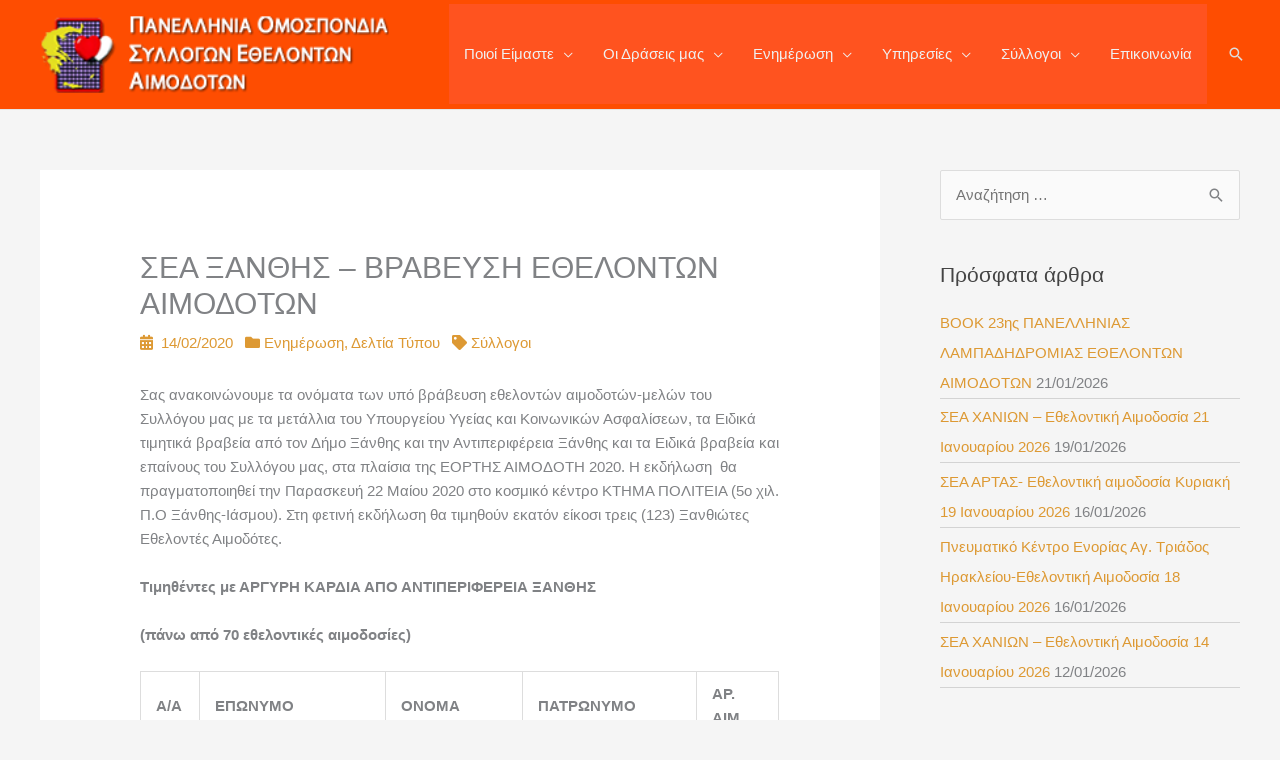

--- FILE ---
content_type: text/html; charset=UTF-8
request_url: https://posea.gr/%CE%BE%CE%AC%CE%BD%CE%B8%CE%B7-%CE%B2%CF%81%CE%AC%CE%B2%CE%B5%CF%85%CF%83%CE%B7-%CE%B5%CE%B8%CE%B5%CE%BB%CE%BF%CE%BD%CF%84%CF%8E%CE%BD-%CE%B1%CE%B9%CE%BC%CE%BF%CE%B4%CE%BF%CF%84%CF%8E%CE%BD-%CE%B1/
body_size: 46630
content:
<!DOCTYPE html>
<html lang="el">
<head>
<meta charset="UTF-8">
<meta name="viewport" content="width=device-width, initial-scale=1">
	<link rel="profile" href="https://gmpg.org/xfn/11"> 
	
<!-- MapPress Easy Google Maps Version:2.95.9 (https://www.mappresspro.com) -->
<meta name='robots' content='index, follow, max-image-preview:large, max-snippet:-1, max-video-preview:-1' />

	<!-- This site is optimized with the Yoast SEO plugin v26.8 - https://yoast.com/product/yoast-seo-wordpress/ -->
	<title>ΣΕΑ ΞΑΝΘΗΣ - ΒΡΑΒΕΥΣΗ ΕΘΕΛΟΝΤΩΝ ΑΙΜΟΔΟΤΩΝ - ΠΟΣΕΑ</title>
	<link rel="canonical" href="https://posea.gr/ξάνθη-βράβευση-εθελοντών-αιμοδοτών-α/" />
	<meta property="og:locale" content="el_GR" />
	<meta property="og:type" content="article" />
	<meta property="og:title" content="ΣΕΑ ΞΑΝΘΗΣ - ΒΡΑΒΕΥΣΗ ΕΘΕΛΟΝΤΩΝ ΑΙΜΟΔΟΤΩΝ - ΠΟΣΕΑ" />
	<meta property="og:description" content="Σας ανακοινώνουμε τα ονόματα των υπό βράβευση εθελοντών αιμοδοτών-μελών του Συλλόγου μας με τα μετάλλια του Υπουργείου Υγείας και Κοινωνικών Ασφαλίσεων, τα Ειδικά τιμητικά βραβεία από τον Δήμο Ξάνθης και την Αντιπεριφέρεια Ξάνθης και τα Ειδικά βραβεία και επαίνους του Συλλόγου μας, στα πλαίσια της ΕΟΡΤΗΣ ΑΙΜΟΔΟΤΗ 2020. Η εκδήλωση  θα πραγματοποιηθεί την Παρασκευή 22 [&hellip;]" />
	<meta property="og:url" content="https://posea.gr/ξάνθη-βράβευση-εθελοντών-αιμοδοτών-α/" />
	<meta property="og:site_name" content="ΠΟΣΕΑ" />
	<meta property="article:published_time" content="2020-02-14T08:03:29+00:00" />
	<meta property="article:modified_time" content="2021-03-30T07:11:47+00:00" />
	<meta property="og:image" content="https://posea.gr/wp-content/uploads/61437335_2398419616887845_6642057397302984704_o.jpg" />
	<meta name="author" content="editor" />
	<meta name="twitter:card" content="summary_large_image" />
	<meta name="twitter:label1" content="Συντάχθηκε από" />
	<meta name="twitter:data1" content="editor" />
	<script type="application/ld+json" class="yoast-schema-graph">{"@context":"https://schema.org","@graph":[{"@type":"Article","@id":"https://posea.gr/%ce%be%ce%ac%ce%bd%ce%b8%ce%b7-%ce%b2%cf%81%ce%ac%ce%b2%ce%b5%cf%85%cf%83%ce%b7-%ce%b5%ce%b8%ce%b5%ce%bb%ce%bf%ce%bd%cf%84%cf%8e%ce%bd-%ce%b1%ce%b9%ce%bc%ce%bf%ce%b4%ce%bf%cf%84%cf%8e%ce%bd-%ce%b1/#article","isPartOf":{"@id":"https://posea.gr/%ce%be%ce%ac%ce%bd%ce%b8%ce%b7-%ce%b2%cf%81%ce%ac%ce%b2%ce%b5%cf%85%cf%83%ce%b7-%ce%b5%ce%b8%ce%b5%ce%bb%ce%bf%ce%bd%cf%84%cf%8e%ce%bd-%ce%b1%ce%b9%ce%bc%ce%bf%ce%b4%ce%bf%cf%84%cf%8e%ce%bd-%ce%b1/"},"author":{"name":"editor","@id":"https://posea.gr/#/schema/person/112d075b682525fbd4100079e7a99f87"},"headline":"ΣΕΑ ΞΑΝΘΗΣ &#8211; ΒΡΑΒΕΥΣΗ ΕΘΕΛΟΝΤΩΝ ΑΙΜΟΔΟΤΩΝ","datePublished":"2020-02-14T08:03:29+00:00","dateModified":"2021-03-30T07:11:47+00:00","mainEntityOfPage":{"@id":"https://posea.gr/%ce%be%ce%ac%ce%bd%ce%b8%ce%b7-%ce%b2%cf%81%ce%ac%ce%b2%ce%b5%cf%85%cf%83%ce%b7-%ce%b5%ce%b8%ce%b5%ce%bb%ce%bf%ce%bd%cf%84%cf%8e%ce%bd-%ce%b1%ce%b9%ce%bc%ce%bf%ce%b4%ce%bf%cf%84%cf%8e%ce%bd-%ce%b1/"},"wordCount":23,"publisher":{"@id":"https://posea.gr/#organization"},"image":{"@id":"https://posea.gr/%ce%be%ce%ac%ce%bd%ce%b8%ce%b7-%ce%b2%cf%81%ce%ac%ce%b2%ce%b5%cf%85%cf%83%ce%b7-%ce%b5%ce%b8%ce%b5%ce%bb%ce%bf%ce%bd%cf%84%cf%8e%ce%bd-%ce%b1%ce%b9%ce%bc%ce%bf%ce%b4%ce%bf%cf%84%cf%8e%ce%bd-%ce%b1/#primaryimage"},"thumbnailUrl":"https://posea.gr/wp-content/uploads/61437335_2398419616887845_6642057397302984704_o.jpg","keywords":["Σύλλογοι"],"articleSection":["Ενημέρωση","Δελτία Τύπου"],"inLanguage":"el"},{"@type":"WebPage","@id":"https://posea.gr/%ce%be%ce%ac%ce%bd%ce%b8%ce%b7-%ce%b2%cf%81%ce%ac%ce%b2%ce%b5%cf%85%cf%83%ce%b7-%ce%b5%ce%b8%ce%b5%ce%bb%ce%bf%ce%bd%cf%84%cf%8e%ce%bd-%ce%b1%ce%b9%ce%bc%ce%bf%ce%b4%ce%bf%cf%84%cf%8e%ce%bd-%ce%b1/","url":"https://posea.gr/%ce%be%ce%ac%ce%bd%ce%b8%ce%b7-%ce%b2%cf%81%ce%ac%ce%b2%ce%b5%cf%85%cf%83%ce%b7-%ce%b5%ce%b8%ce%b5%ce%bb%ce%bf%ce%bd%cf%84%cf%8e%ce%bd-%ce%b1%ce%b9%ce%bc%ce%bf%ce%b4%ce%bf%cf%84%cf%8e%ce%bd-%ce%b1/","name":"ΣΕΑ ΞΑΝΘΗΣ - ΒΡΑΒΕΥΣΗ ΕΘΕΛΟΝΤΩΝ ΑΙΜΟΔΟΤΩΝ - ΠΟΣΕΑ","isPartOf":{"@id":"https://posea.gr/#website"},"primaryImageOfPage":{"@id":"https://posea.gr/%ce%be%ce%ac%ce%bd%ce%b8%ce%b7-%ce%b2%cf%81%ce%ac%ce%b2%ce%b5%cf%85%cf%83%ce%b7-%ce%b5%ce%b8%ce%b5%ce%bb%ce%bf%ce%bd%cf%84%cf%8e%ce%bd-%ce%b1%ce%b9%ce%bc%ce%bf%ce%b4%ce%bf%cf%84%cf%8e%ce%bd-%ce%b1/#primaryimage"},"image":{"@id":"https://posea.gr/%ce%be%ce%ac%ce%bd%ce%b8%ce%b7-%ce%b2%cf%81%ce%ac%ce%b2%ce%b5%cf%85%cf%83%ce%b7-%ce%b5%ce%b8%ce%b5%ce%bb%ce%bf%ce%bd%cf%84%cf%8e%ce%bd-%ce%b1%ce%b9%ce%bc%ce%bf%ce%b4%ce%bf%cf%84%cf%8e%ce%bd-%ce%b1/#primaryimage"},"thumbnailUrl":"https://posea.gr/wp-content/uploads/61437335_2398419616887845_6642057397302984704_o.jpg","datePublished":"2020-02-14T08:03:29+00:00","dateModified":"2021-03-30T07:11:47+00:00","breadcrumb":{"@id":"https://posea.gr/%ce%be%ce%ac%ce%bd%ce%b8%ce%b7-%ce%b2%cf%81%ce%ac%ce%b2%ce%b5%cf%85%cf%83%ce%b7-%ce%b5%ce%b8%ce%b5%ce%bb%ce%bf%ce%bd%cf%84%cf%8e%ce%bd-%ce%b1%ce%b9%ce%bc%ce%bf%ce%b4%ce%bf%cf%84%cf%8e%ce%bd-%ce%b1/#breadcrumb"},"inLanguage":"el","potentialAction":[{"@type":"ReadAction","target":["https://posea.gr/%ce%be%ce%ac%ce%bd%ce%b8%ce%b7-%ce%b2%cf%81%ce%ac%ce%b2%ce%b5%cf%85%cf%83%ce%b7-%ce%b5%ce%b8%ce%b5%ce%bb%ce%bf%ce%bd%cf%84%cf%8e%ce%bd-%ce%b1%ce%b9%ce%bc%ce%bf%ce%b4%ce%bf%cf%84%cf%8e%ce%bd-%ce%b1/"]}]},{"@type":"ImageObject","inLanguage":"el","@id":"https://posea.gr/%ce%be%ce%ac%ce%bd%ce%b8%ce%b7-%ce%b2%cf%81%ce%ac%ce%b2%ce%b5%cf%85%cf%83%ce%b7-%ce%b5%ce%b8%ce%b5%ce%bb%ce%bf%ce%bd%cf%84%cf%8e%ce%bd-%ce%b1%ce%b9%ce%bc%ce%bf%ce%b4%ce%bf%cf%84%cf%8e%ce%bd-%ce%b1/#primaryimage","url":"https://posea.gr/wp-content/uploads/61437335_2398419616887845_6642057397302984704_o.jpg","contentUrl":"https://posea.gr/wp-content/uploads/61437335_2398419616887845_6642057397302984704_o.jpg","width":960,"height":640,"caption":"ΣΕΑ ΞΑΝΘΗΣ - ΒΡΑΒΕΥΣΗ ΕΘΕΛΟΝΤΩΝ ΑΙΜΟΔΟΤΩΝ"},{"@type":"BreadcrumbList","@id":"https://posea.gr/%ce%be%ce%ac%ce%bd%ce%b8%ce%b7-%ce%b2%cf%81%ce%ac%ce%b2%ce%b5%cf%85%cf%83%ce%b7-%ce%b5%ce%b8%ce%b5%ce%bb%ce%bf%ce%bd%cf%84%cf%8e%ce%bd-%ce%b1%ce%b9%ce%bc%ce%bf%ce%b4%ce%bf%cf%84%cf%8e%ce%bd-%ce%b1/#breadcrumb","itemListElement":[{"@type":"ListItem","position":1,"name":"Αρχική","item":"https://posea.gr/"},{"@type":"ListItem","position":2,"name":"ΣΕΑ ΞΑΝΘΗΣ &#8211; ΒΡΑΒΕΥΣΗ ΕΘΕΛΟΝΤΩΝ ΑΙΜΟΔΟΤΩΝ"}]},{"@type":"WebSite","@id":"https://posea.gr/#website","url":"https://posea.gr/","name":"ΠΟΣΕΑ","description":"Πανελλήνια Ομοσπονδία Εθελοντών Αιμοδοτών","publisher":{"@id":"https://posea.gr/#organization"},"potentialAction":[{"@type":"SearchAction","target":{"@type":"EntryPoint","urlTemplate":"https://posea.gr/?s={search_term_string}"},"query-input":{"@type":"PropertyValueSpecification","valueRequired":true,"valueName":"search_term_string"}}],"inLanguage":"el"},{"@type":"Organization","@id":"https://posea.gr/#organization","name":"ΠΟΣΕΑ","url":"https://posea.gr/","logo":{"@type":"ImageObject","inLanguage":"el","@id":"https://posea.gr/#/schema/logo/image/","url":"https://posea.gr/wp-content/uploads/posea-logo.png","contentUrl":"https://posea.gr/wp-content/uploads/posea-logo.png","width":275,"height":60,"caption":"ΠΟΣΕΑ"},"image":{"@id":"https://posea.gr/#/schema/logo/image/"}},{"@type":"Person","@id":"https://posea.gr/#/schema/person/112d075b682525fbd4100079e7a99f87","name":"editor","image":{"@type":"ImageObject","inLanguage":"el","@id":"https://posea.gr/#/schema/person/image/","url":"https://secure.gravatar.com/avatar/e1833729712bc34ac45f2a34e202aeb0912883df78d4dfe9a19a9d724c703c3e?s=96&d=mm&r=g","contentUrl":"https://secure.gravatar.com/avatar/e1833729712bc34ac45f2a34e202aeb0912883df78d4dfe9a19a9d724c703c3e?s=96&d=mm&r=g","caption":"editor"},"url":"https://posea.gr/author/editor/"}]}</script>
	<!-- / Yoast SEO plugin. -->


<link rel='dns-prefetch' href='//cdnjs.cloudflare.com' />
<link rel="alternate" type="application/rss+xml" title="Ροή RSS &raquo; ΠΟΣΕΑ" href="https://posea.gr/feed/" />
<link rel="alternate" type="application/rss+xml" title="Ροή Σχολίων &raquo; ΠΟΣΕΑ" href="https://posea.gr/comments/feed/" />
<link rel="alternate" title="oEmbed (JSON)" type="application/json+oembed" href="https://posea.gr/wp-json/oembed/1.0/embed?url=https%3A%2F%2Fposea.gr%2F%25ce%25be%25ce%25ac%25ce%25bd%25ce%25b8%25ce%25b7-%25ce%25b2%25cf%2581%25ce%25ac%25ce%25b2%25ce%25b5%25cf%2585%25cf%2583%25ce%25b7-%25ce%25b5%25ce%25b8%25ce%25b5%25ce%25bb%25ce%25bf%25ce%25bd%25cf%2584%25cf%258e%25ce%25bd-%25ce%25b1%25ce%25b9%25ce%25bc%25ce%25bf%25ce%25b4%25ce%25bf%25cf%2584%25cf%258e%25ce%25bd-%25ce%25b1%2F" />
<link rel="alternate" title="oEmbed (XML)" type="text/xml+oembed" href="https://posea.gr/wp-json/oembed/1.0/embed?url=https%3A%2F%2Fposea.gr%2F%25ce%25be%25ce%25ac%25ce%25bd%25ce%25b8%25ce%25b7-%25ce%25b2%25cf%2581%25ce%25ac%25ce%25b2%25ce%25b5%25cf%2585%25cf%2583%25ce%25b7-%25ce%25b5%25ce%25b8%25ce%25b5%25ce%25bb%25ce%25bf%25ce%25bd%25cf%2584%25cf%258e%25ce%25bd-%25ce%25b1%25ce%25b9%25ce%25bc%25ce%25bf%25ce%25b4%25ce%25bf%25cf%2584%25cf%258e%25ce%25bd-%25ce%25b1%2F&#038;format=xml" />
<link rel="preload" href="https://cdnjs.cloudflare.com/ajax/libs/foundicons/3.0.0/foundation-icons.woff" as="font" type="font/woff2" crossorigin="anonymous">
<link rel="preload" href="https://posea.gr/wp-content/plugins/bb-plugin/fonts/fontawesome/5.15.4/webfonts/fa-solid-900.woff2" as="font" type="font/woff2" crossorigin="anonymous">
<style id='wp-img-auto-sizes-contain-inline-css'>
img:is([sizes=auto i],[sizes^="auto," i]){contain-intrinsic-size:3000px 1500px}
/*# sourceURL=wp-img-auto-sizes-contain-inline-css */
</style>
<link rel='stylesheet' id='wp-block-library-css' href='https://posea.gr/wp-includes/css/dist/block-library/style.min.css?ver=6.9' media='all' />
<style id='global-styles-inline-css'>
:root{--wp--preset--aspect-ratio--square: 1;--wp--preset--aspect-ratio--4-3: 4/3;--wp--preset--aspect-ratio--3-4: 3/4;--wp--preset--aspect-ratio--3-2: 3/2;--wp--preset--aspect-ratio--2-3: 2/3;--wp--preset--aspect-ratio--16-9: 16/9;--wp--preset--aspect-ratio--9-16: 9/16;--wp--preset--color--black: #000000;--wp--preset--color--cyan-bluish-gray: #abb8c3;--wp--preset--color--white: #ffffff;--wp--preset--color--pale-pink: #f78da7;--wp--preset--color--vivid-red: #cf2e2e;--wp--preset--color--luminous-vivid-orange: #ff6900;--wp--preset--color--luminous-vivid-amber: #fcb900;--wp--preset--color--light-green-cyan: #7bdcb5;--wp--preset--color--vivid-green-cyan: #00d084;--wp--preset--color--pale-cyan-blue: #8ed1fc;--wp--preset--color--vivid-cyan-blue: #0693e3;--wp--preset--color--vivid-purple: #9b51e0;--wp--preset--color--ast-global-color-0: var(--ast-global-color-0);--wp--preset--color--ast-global-color-1: var(--ast-global-color-1);--wp--preset--color--ast-global-color-2: var(--ast-global-color-2);--wp--preset--color--ast-global-color-3: var(--ast-global-color-3);--wp--preset--color--ast-global-color-4: var(--ast-global-color-4);--wp--preset--color--ast-global-color-5: var(--ast-global-color-5);--wp--preset--color--ast-global-color-6: var(--ast-global-color-6);--wp--preset--color--ast-global-color-7: var(--ast-global-color-7);--wp--preset--color--ast-global-color-8: var(--ast-global-color-8);--wp--preset--gradient--vivid-cyan-blue-to-vivid-purple: linear-gradient(135deg,rgb(6,147,227) 0%,rgb(155,81,224) 100%);--wp--preset--gradient--light-green-cyan-to-vivid-green-cyan: linear-gradient(135deg,rgb(122,220,180) 0%,rgb(0,208,130) 100%);--wp--preset--gradient--luminous-vivid-amber-to-luminous-vivid-orange: linear-gradient(135deg,rgb(252,185,0) 0%,rgb(255,105,0) 100%);--wp--preset--gradient--luminous-vivid-orange-to-vivid-red: linear-gradient(135deg,rgb(255,105,0) 0%,rgb(207,46,46) 100%);--wp--preset--gradient--very-light-gray-to-cyan-bluish-gray: linear-gradient(135deg,rgb(238,238,238) 0%,rgb(169,184,195) 100%);--wp--preset--gradient--cool-to-warm-spectrum: linear-gradient(135deg,rgb(74,234,220) 0%,rgb(151,120,209) 20%,rgb(207,42,186) 40%,rgb(238,44,130) 60%,rgb(251,105,98) 80%,rgb(254,248,76) 100%);--wp--preset--gradient--blush-light-purple: linear-gradient(135deg,rgb(255,206,236) 0%,rgb(152,150,240) 100%);--wp--preset--gradient--blush-bordeaux: linear-gradient(135deg,rgb(254,205,165) 0%,rgb(254,45,45) 50%,rgb(107,0,62) 100%);--wp--preset--gradient--luminous-dusk: linear-gradient(135deg,rgb(255,203,112) 0%,rgb(199,81,192) 50%,rgb(65,88,208) 100%);--wp--preset--gradient--pale-ocean: linear-gradient(135deg,rgb(255,245,203) 0%,rgb(182,227,212) 50%,rgb(51,167,181) 100%);--wp--preset--gradient--electric-grass: linear-gradient(135deg,rgb(202,248,128) 0%,rgb(113,206,126) 100%);--wp--preset--gradient--midnight: linear-gradient(135deg,rgb(2,3,129) 0%,rgb(40,116,252) 100%);--wp--preset--font-size--small: 13px;--wp--preset--font-size--medium: 20px;--wp--preset--font-size--large: 36px;--wp--preset--font-size--x-large: 42px;--wp--preset--spacing--20: 0.44rem;--wp--preset--spacing--30: 0.67rem;--wp--preset--spacing--40: 1rem;--wp--preset--spacing--50: 1.5rem;--wp--preset--spacing--60: 2.25rem;--wp--preset--spacing--70: 3.38rem;--wp--preset--spacing--80: 5.06rem;--wp--preset--shadow--natural: 6px 6px 9px rgba(0, 0, 0, 0.2);--wp--preset--shadow--deep: 12px 12px 50px rgba(0, 0, 0, 0.4);--wp--preset--shadow--sharp: 6px 6px 0px rgba(0, 0, 0, 0.2);--wp--preset--shadow--outlined: 6px 6px 0px -3px rgb(255, 255, 255), 6px 6px rgb(0, 0, 0);--wp--preset--shadow--crisp: 6px 6px 0px rgb(0, 0, 0);}:root { --wp--style--global--content-size: var(--wp--custom--ast-content-width-size);--wp--style--global--wide-size: var(--wp--custom--ast-wide-width-size); }:where(body) { margin: 0; }.wp-site-blocks > .alignleft { float: left; margin-right: 2em; }.wp-site-blocks > .alignright { float: right; margin-left: 2em; }.wp-site-blocks > .aligncenter { justify-content: center; margin-left: auto; margin-right: auto; }:where(.wp-site-blocks) > * { margin-block-start: 24px; margin-block-end: 0; }:where(.wp-site-blocks) > :first-child { margin-block-start: 0; }:where(.wp-site-blocks) > :last-child { margin-block-end: 0; }:root { --wp--style--block-gap: 24px; }:root :where(.is-layout-flow) > :first-child{margin-block-start: 0;}:root :where(.is-layout-flow) > :last-child{margin-block-end: 0;}:root :where(.is-layout-flow) > *{margin-block-start: 24px;margin-block-end: 0;}:root :where(.is-layout-constrained) > :first-child{margin-block-start: 0;}:root :where(.is-layout-constrained) > :last-child{margin-block-end: 0;}:root :where(.is-layout-constrained) > *{margin-block-start: 24px;margin-block-end: 0;}:root :where(.is-layout-flex){gap: 24px;}:root :where(.is-layout-grid){gap: 24px;}.is-layout-flow > .alignleft{float: left;margin-inline-start: 0;margin-inline-end: 2em;}.is-layout-flow > .alignright{float: right;margin-inline-start: 2em;margin-inline-end: 0;}.is-layout-flow > .aligncenter{margin-left: auto !important;margin-right: auto !important;}.is-layout-constrained > .alignleft{float: left;margin-inline-start: 0;margin-inline-end: 2em;}.is-layout-constrained > .alignright{float: right;margin-inline-start: 2em;margin-inline-end: 0;}.is-layout-constrained > .aligncenter{margin-left: auto !important;margin-right: auto !important;}.is-layout-constrained > :where(:not(.alignleft):not(.alignright):not(.alignfull)){max-width: var(--wp--style--global--content-size);margin-left: auto !important;margin-right: auto !important;}.is-layout-constrained > .alignwide{max-width: var(--wp--style--global--wide-size);}body .is-layout-flex{display: flex;}.is-layout-flex{flex-wrap: wrap;align-items: center;}.is-layout-flex > :is(*, div){margin: 0;}body .is-layout-grid{display: grid;}.is-layout-grid > :is(*, div){margin: 0;}body{padding-top: 0px;padding-right: 0px;padding-bottom: 0px;padding-left: 0px;}a:where(:not(.wp-element-button)){text-decoration: none;}:root :where(.wp-element-button, .wp-block-button__link){background-color: #32373c;border-width: 0;color: #fff;font-family: inherit;font-size: inherit;font-style: inherit;font-weight: inherit;letter-spacing: inherit;line-height: inherit;padding-top: calc(0.667em + 2px);padding-right: calc(1.333em + 2px);padding-bottom: calc(0.667em + 2px);padding-left: calc(1.333em + 2px);text-decoration: none;text-transform: inherit;}.has-black-color{color: var(--wp--preset--color--black) !important;}.has-cyan-bluish-gray-color{color: var(--wp--preset--color--cyan-bluish-gray) !important;}.has-white-color{color: var(--wp--preset--color--white) !important;}.has-pale-pink-color{color: var(--wp--preset--color--pale-pink) !important;}.has-vivid-red-color{color: var(--wp--preset--color--vivid-red) !important;}.has-luminous-vivid-orange-color{color: var(--wp--preset--color--luminous-vivid-orange) !important;}.has-luminous-vivid-amber-color{color: var(--wp--preset--color--luminous-vivid-amber) !important;}.has-light-green-cyan-color{color: var(--wp--preset--color--light-green-cyan) !important;}.has-vivid-green-cyan-color{color: var(--wp--preset--color--vivid-green-cyan) !important;}.has-pale-cyan-blue-color{color: var(--wp--preset--color--pale-cyan-blue) !important;}.has-vivid-cyan-blue-color{color: var(--wp--preset--color--vivid-cyan-blue) !important;}.has-vivid-purple-color{color: var(--wp--preset--color--vivid-purple) !important;}.has-ast-global-color-0-color{color: var(--wp--preset--color--ast-global-color-0) !important;}.has-ast-global-color-1-color{color: var(--wp--preset--color--ast-global-color-1) !important;}.has-ast-global-color-2-color{color: var(--wp--preset--color--ast-global-color-2) !important;}.has-ast-global-color-3-color{color: var(--wp--preset--color--ast-global-color-3) !important;}.has-ast-global-color-4-color{color: var(--wp--preset--color--ast-global-color-4) !important;}.has-ast-global-color-5-color{color: var(--wp--preset--color--ast-global-color-5) !important;}.has-ast-global-color-6-color{color: var(--wp--preset--color--ast-global-color-6) !important;}.has-ast-global-color-7-color{color: var(--wp--preset--color--ast-global-color-7) !important;}.has-ast-global-color-8-color{color: var(--wp--preset--color--ast-global-color-8) !important;}.has-black-background-color{background-color: var(--wp--preset--color--black) !important;}.has-cyan-bluish-gray-background-color{background-color: var(--wp--preset--color--cyan-bluish-gray) !important;}.has-white-background-color{background-color: var(--wp--preset--color--white) !important;}.has-pale-pink-background-color{background-color: var(--wp--preset--color--pale-pink) !important;}.has-vivid-red-background-color{background-color: var(--wp--preset--color--vivid-red) !important;}.has-luminous-vivid-orange-background-color{background-color: var(--wp--preset--color--luminous-vivid-orange) !important;}.has-luminous-vivid-amber-background-color{background-color: var(--wp--preset--color--luminous-vivid-amber) !important;}.has-light-green-cyan-background-color{background-color: var(--wp--preset--color--light-green-cyan) !important;}.has-vivid-green-cyan-background-color{background-color: var(--wp--preset--color--vivid-green-cyan) !important;}.has-pale-cyan-blue-background-color{background-color: var(--wp--preset--color--pale-cyan-blue) !important;}.has-vivid-cyan-blue-background-color{background-color: var(--wp--preset--color--vivid-cyan-blue) !important;}.has-vivid-purple-background-color{background-color: var(--wp--preset--color--vivid-purple) !important;}.has-ast-global-color-0-background-color{background-color: var(--wp--preset--color--ast-global-color-0) !important;}.has-ast-global-color-1-background-color{background-color: var(--wp--preset--color--ast-global-color-1) !important;}.has-ast-global-color-2-background-color{background-color: var(--wp--preset--color--ast-global-color-2) !important;}.has-ast-global-color-3-background-color{background-color: var(--wp--preset--color--ast-global-color-3) !important;}.has-ast-global-color-4-background-color{background-color: var(--wp--preset--color--ast-global-color-4) !important;}.has-ast-global-color-5-background-color{background-color: var(--wp--preset--color--ast-global-color-5) !important;}.has-ast-global-color-6-background-color{background-color: var(--wp--preset--color--ast-global-color-6) !important;}.has-ast-global-color-7-background-color{background-color: var(--wp--preset--color--ast-global-color-7) !important;}.has-ast-global-color-8-background-color{background-color: var(--wp--preset--color--ast-global-color-8) !important;}.has-black-border-color{border-color: var(--wp--preset--color--black) !important;}.has-cyan-bluish-gray-border-color{border-color: var(--wp--preset--color--cyan-bluish-gray) !important;}.has-white-border-color{border-color: var(--wp--preset--color--white) !important;}.has-pale-pink-border-color{border-color: var(--wp--preset--color--pale-pink) !important;}.has-vivid-red-border-color{border-color: var(--wp--preset--color--vivid-red) !important;}.has-luminous-vivid-orange-border-color{border-color: var(--wp--preset--color--luminous-vivid-orange) !important;}.has-luminous-vivid-amber-border-color{border-color: var(--wp--preset--color--luminous-vivid-amber) !important;}.has-light-green-cyan-border-color{border-color: var(--wp--preset--color--light-green-cyan) !important;}.has-vivid-green-cyan-border-color{border-color: var(--wp--preset--color--vivid-green-cyan) !important;}.has-pale-cyan-blue-border-color{border-color: var(--wp--preset--color--pale-cyan-blue) !important;}.has-vivid-cyan-blue-border-color{border-color: var(--wp--preset--color--vivid-cyan-blue) !important;}.has-vivid-purple-border-color{border-color: var(--wp--preset--color--vivid-purple) !important;}.has-ast-global-color-0-border-color{border-color: var(--wp--preset--color--ast-global-color-0) !important;}.has-ast-global-color-1-border-color{border-color: var(--wp--preset--color--ast-global-color-1) !important;}.has-ast-global-color-2-border-color{border-color: var(--wp--preset--color--ast-global-color-2) !important;}.has-ast-global-color-3-border-color{border-color: var(--wp--preset--color--ast-global-color-3) !important;}.has-ast-global-color-4-border-color{border-color: var(--wp--preset--color--ast-global-color-4) !important;}.has-ast-global-color-5-border-color{border-color: var(--wp--preset--color--ast-global-color-5) !important;}.has-ast-global-color-6-border-color{border-color: var(--wp--preset--color--ast-global-color-6) !important;}.has-ast-global-color-7-border-color{border-color: var(--wp--preset--color--ast-global-color-7) !important;}.has-ast-global-color-8-border-color{border-color: var(--wp--preset--color--ast-global-color-8) !important;}.has-vivid-cyan-blue-to-vivid-purple-gradient-background{background: var(--wp--preset--gradient--vivid-cyan-blue-to-vivid-purple) !important;}.has-light-green-cyan-to-vivid-green-cyan-gradient-background{background: var(--wp--preset--gradient--light-green-cyan-to-vivid-green-cyan) !important;}.has-luminous-vivid-amber-to-luminous-vivid-orange-gradient-background{background: var(--wp--preset--gradient--luminous-vivid-amber-to-luminous-vivid-orange) !important;}.has-luminous-vivid-orange-to-vivid-red-gradient-background{background: var(--wp--preset--gradient--luminous-vivid-orange-to-vivid-red) !important;}.has-very-light-gray-to-cyan-bluish-gray-gradient-background{background: var(--wp--preset--gradient--very-light-gray-to-cyan-bluish-gray) !important;}.has-cool-to-warm-spectrum-gradient-background{background: var(--wp--preset--gradient--cool-to-warm-spectrum) !important;}.has-blush-light-purple-gradient-background{background: var(--wp--preset--gradient--blush-light-purple) !important;}.has-blush-bordeaux-gradient-background{background: var(--wp--preset--gradient--blush-bordeaux) !important;}.has-luminous-dusk-gradient-background{background: var(--wp--preset--gradient--luminous-dusk) !important;}.has-pale-ocean-gradient-background{background: var(--wp--preset--gradient--pale-ocean) !important;}.has-electric-grass-gradient-background{background: var(--wp--preset--gradient--electric-grass) !important;}.has-midnight-gradient-background{background: var(--wp--preset--gradient--midnight) !important;}.has-small-font-size{font-size: var(--wp--preset--font-size--small) !important;}.has-medium-font-size{font-size: var(--wp--preset--font-size--medium) !important;}.has-large-font-size{font-size: var(--wp--preset--font-size--large) !important;}.has-x-large-font-size{font-size: var(--wp--preset--font-size--x-large) !important;}
/*# sourceURL=global-styles-inline-css */
</style>

<link rel='stylesheet' id='astra-bb-builder-css' href='https://posea.gr/wp-content/themes/astra/assets/css/minified/compatibility/page-builder/bb-plugin.min.css?ver=4.12.1' media='all' />
<link rel='stylesheet' id='astra-theme-css-css' href='https://posea.gr/wp-content/themes/astra/assets/css/minified/frontend.min.css?ver=4.12.1' media='all' />
<style id='astra-theme-css-inline-css'>
.ast-no-sidebar .entry-content .alignfull {margin-left: calc( -50vw + 50%);margin-right: calc( -50vw + 50%);max-width: 100vw;width: 100vw;}.ast-no-sidebar .entry-content .alignwide {margin-left: calc(-41vw + 50%);margin-right: calc(-41vw + 50%);max-width: unset;width: unset;}.ast-no-sidebar .entry-content .alignfull .alignfull,.ast-no-sidebar .entry-content .alignfull .alignwide,.ast-no-sidebar .entry-content .alignwide .alignfull,.ast-no-sidebar .entry-content .alignwide .alignwide,.ast-no-sidebar .entry-content .wp-block-column .alignfull,.ast-no-sidebar .entry-content .wp-block-column .alignwide{width: 100%;margin-left: auto;margin-right: auto;}.wp-block-gallery,.blocks-gallery-grid {margin: 0;}.wp-block-separator {max-width: 100px;}.wp-block-separator.is-style-wide,.wp-block-separator.is-style-dots {max-width: none;}.entry-content .has-2-columns .wp-block-column:first-child {padding-right: 10px;}.entry-content .has-2-columns .wp-block-column:last-child {padding-left: 10px;}@media (max-width: 782px) {.entry-content .wp-block-columns .wp-block-column {flex-basis: 100%;}.entry-content .has-2-columns .wp-block-column:first-child {padding-right: 0;}.entry-content .has-2-columns .wp-block-column:last-child {padding-left: 0;}}body .entry-content .wp-block-latest-posts {margin-left: 0;}body .entry-content .wp-block-latest-posts li {list-style: none;}.ast-no-sidebar .ast-container .entry-content .wp-block-latest-posts {margin-left: 0;}.ast-header-break-point .entry-content .alignwide {margin-left: auto;margin-right: auto;}.entry-content .blocks-gallery-item img {margin-bottom: auto;}.wp-block-pullquote {border-top: 4px solid #555d66;border-bottom: 4px solid #555d66;color: #40464d;}:root{--ast-post-nav-space:0;--ast-container-default-xlg-padding:6.67em;--ast-container-default-lg-padding:5.67em;--ast-container-default-slg-padding:4.34em;--ast-container-default-md-padding:3.34em;--ast-container-default-sm-padding:6.67em;--ast-container-default-xs-padding:2.4em;--ast-container-default-xxs-padding:1.4em;--ast-code-block-background:#EEEEEE;--ast-comment-inputs-background:#FAFAFA;--ast-normal-container-width:1200px;--ast-narrow-container-width:750px;--ast-blog-title-font-weight:normal;--ast-blog-meta-weight:inherit;--ast-global-color-primary:var(--ast-global-color-5);--ast-global-color-secondary:var(--ast-global-color-4);--ast-global-color-alternate-background:var(--ast-global-color-7);--ast-global-color-subtle-background:var(--ast-global-color-6);--ast-bg-style-guide:var( --ast-global-color-secondary,--ast-global-color-5 );--ast-shadow-style-guide:0px 0px 4px 0 #00000057;--ast-global-dark-bg-style:#fff;--ast-global-dark-lfs:#fbfbfb;--ast-widget-bg-color:#fafafa;--ast-wc-container-head-bg-color:#fbfbfb;--ast-title-layout-bg:#eeeeee;--ast-search-border-color:#e7e7e7;--ast-lifter-hover-bg:#e6e6e6;--ast-gallery-block-color:#000;--srfm-color-input-label:var(--ast-global-color-2);}html{font-size:93.75%;}a,.page-title{color:#dd9933;}a:hover,a:focus{color:#555555;}body,button,input,select,textarea,.ast-button,.ast-custom-button{font-family:-apple-system,BlinkMacSystemFont,Segoe UI,Roboto,Oxygen-Sans,Ubuntu,Cantarell,Helvetica Neue,sans-serif;font-weight:inherit;font-size:15px;font-size:1rem;line-height:var(--ast-body-line-height,1.65em);}blockquote{color:#000000;}.ast-site-identity .site-title a{color:var(--ast-global-color-2);}.site-title{font-size:35px;font-size:2.3333333333333rem;display:none;}header .custom-logo-link img{max-width:360px;width:360px;}.astra-logo-svg{width:360px;}.site-header .site-description{font-size:15px;font-size:1rem;display:none;}.entry-title{font-size:30px;font-size:2rem;}.archive .ast-article-post .ast-article-inner,.blog .ast-article-post .ast-article-inner,.archive .ast-article-post .ast-article-inner:hover,.blog .ast-article-post .ast-article-inner:hover{overflow:hidden;}h1,.entry-content :where(h1){font-size:40px;font-size:2.6666666666667rem;line-height:1.4em;}h2,.entry-content :where(h2){font-size:32px;font-size:2.1333333333333rem;line-height:1.3em;}h3,.entry-content :where(h3){font-size:26px;font-size:1.7333333333333rem;line-height:1.3em;}h4,.entry-content :where(h4){font-size:24px;font-size:1.6rem;line-height:1.2em;}h5,.entry-content :where(h5){font-size:20px;font-size:1.3333333333333rem;line-height:1.2em;}h6,.entry-content :where(h6){font-size:16px;font-size:1.0666666666667rem;line-height:1.25em;}::selection{background-color:#ff531f;color:#000000;}body,h1,h2,h3,h4,h5,h6,.entry-title a,.entry-content :where(h1,h2,h3,h4,h5,h6){color:#444444;}.tagcloud a:hover,.tagcloud a:focus,.tagcloud a.current-item{color:#000000;border-color:#dd9933;background-color:#dd9933;}input:focus,input[type="text"]:focus,input[type="email"]:focus,input[type="url"]:focus,input[type="password"]:focus,input[type="reset"]:focus,input[type="search"]:focus,textarea:focus{border-color:#dd9933;}input[type="radio"]:checked,input[type=reset],input[type="checkbox"]:checked,input[type="checkbox"]:hover:checked,input[type="checkbox"]:focus:checked,input[type=range]::-webkit-slider-thumb{border-color:#dd9933;background-color:#dd9933;box-shadow:none;}.site-footer a:hover + .post-count,.site-footer a:focus + .post-count{background:#dd9933;border-color:#dd9933;}.single .nav-links .nav-previous,.single .nav-links .nav-next{color:#dd9933;}.entry-meta,.entry-meta *{line-height:1.45;color:#dd9933;}.entry-meta a:not(.ast-button):hover,.entry-meta a:not(.ast-button):hover *,.entry-meta a:not(.ast-button):focus,.entry-meta a:not(.ast-button):focus *,.page-links > .page-link,.page-links .page-link:hover,.post-navigation a:hover{color:#555555;}#cat option,.secondary .calendar_wrap thead a,.secondary .calendar_wrap thead a:visited{color:#dd9933;}.secondary .calendar_wrap #today,.ast-progress-val span{background:#dd9933;}.secondary a:hover + .post-count,.secondary a:focus + .post-count{background:#dd9933;border-color:#dd9933;}.calendar_wrap #today > a{color:#000000;}.page-links .page-link,.single .post-navigation a{color:#dd9933;}.ast-search-menu-icon .search-form button.search-submit{padding:0 4px;}.ast-search-menu-icon form.search-form{padding-right:0;}.ast-search-menu-icon.slide-search input.search-field{width:0;}.ast-header-search .ast-search-menu-icon.ast-dropdown-active .search-form,.ast-header-search .ast-search-menu-icon.ast-dropdown-active .search-field:focus{transition:all 0.2s;}.search-form input.search-field:focus{outline:none;}.widget-title,.widget .wp-block-heading{font-size:21px;font-size:1.4rem;color:#444444;}.single .ast-author-details .author-title{color:#555555;}#secondary,#secondary button,#secondary input,#secondary select,#secondary textarea{font-size:15px;font-size:1rem;}.ast-search-menu-icon.slide-search a:focus-visible:focus-visible,.astra-search-icon:focus-visible,#close:focus-visible,a:focus-visible,.ast-menu-toggle:focus-visible,.site .skip-link:focus-visible,.wp-block-loginout input:focus-visible,.wp-block-search.wp-block-search__button-inside .wp-block-search__inside-wrapper,.ast-header-navigation-arrow:focus-visible,.ast-orders-table__row .ast-orders-table__cell:focus-visible,a#ast-apply-coupon:focus-visible,#ast-apply-coupon:focus-visible,#close:focus-visible,.button.search-submit:focus-visible,#search_submit:focus,.normal-search:focus-visible,.ast-header-account-wrap:focus-visible,.astra-cart-drawer-close:focus,.ast-single-variation:focus,.ast-button:focus,.ast-builder-button-wrap:has(.ast-custom-button-link:focus),.ast-builder-button-wrap .ast-custom-button-link:focus{outline-style:dotted;outline-color:inherit;outline-width:thin;}input:focus,input[type="text"]:focus,input[type="email"]:focus,input[type="url"]:focus,input[type="password"]:focus,input[type="reset"]:focus,input[type="search"]:focus,input[type="number"]:focus,textarea:focus,.wp-block-search__input:focus,[data-section="section-header-mobile-trigger"] .ast-button-wrap .ast-mobile-menu-trigger-minimal:focus,.ast-mobile-popup-drawer.active .menu-toggle-close:focus,#ast-scroll-top:focus,#coupon_code:focus,#ast-coupon-code:focus{border-style:dotted;border-color:inherit;border-width:thin;}input{outline:none;}.ast-logo-title-inline .site-logo-img{padding-right:1em;}.site-logo-img img{ transition:all 0.2s linear;}body .ast-oembed-container *{position:absolute;top:0;width:100%;height:100%;left:0;}body .wp-block-embed-pocket-casts .ast-oembed-container *{position:unset;}.ast-single-post-featured-section + article {margin-top: 2em;}.site-content .ast-single-post-featured-section img {width: 100%;overflow: hidden;object-fit: cover;}.site > .ast-single-related-posts-container {margin-top: 0;}@media (min-width: 922px) {.ast-desktop .ast-container--narrow {max-width: var(--ast-narrow-container-width);margin: 0 auto;}}#secondary {margin: 4em 0 2.5em;word-break: break-word;line-height: 2;}#secondary li {margin-bottom: 0.25em;}#secondary li:last-child {margin-bottom: 0;}@media (max-width: 768px) {.js_active .ast-plain-container.ast-single-post #secondary {margin-top: 1.5em;}}.ast-separate-container.ast-two-container #secondary .widget {background-color: #fff;padding: 2em;margin-bottom: 2em;}@media (min-width: 993px) {.ast-left-sidebar #secondary {padding-right: 60px;}.ast-right-sidebar #secondary {padding-left: 60px;}}@media (max-width: 993px) {.ast-right-sidebar #secondary {padding-left: 30px;}.ast-left-sidebar #secondary {padding-right: 30px;}}@media (max-width:921.9px){#ast-desktop-header{display:none;}}@media (min-width:922px){#ast-mobile-header{display:none;}}@media( max-width: 420px ) {.single .nav-links .nav-previous,.single .nav-links .nav-next {width: 100%;text-align: center;}}.wp-block-buttons.aligncenter{justify-content:center;}@media (max-width:921px){.ast-theme-transparent-header #primary,.ast-theme-transparent-header #secondary{padding:0;}}@media (max-width:921px){.ast-plain-container.ast-no-sidebar #primary{padding:0;}}.ast-plain-container.ast-no-sidebar #primary{margin-top:0;margin-bottom:0;}@media (min-width:1200px){.ast-separate-container.ast-right-sidebar .entry-content .wp-block-image.alignfull,.ast-separate-container.ast-left-sidebar .entry-content .wp-block-image.alignfull,.ast-separate-container.ast-right-sidebar .entry-content .wp-block-cover.alignfull,.ast-separate-container.ast-left-sidebar .entry-content .wp-block-cover.alignfull{margin-left:-6.67em;margin-right:-6.67em;max-width:unset;width:unset;}.ast-separate-container.ast-right-sidebar .entry-content .wp-block-image.alignwide,.ast-separate-container.ast-left-sidebar .entry-content .wp-block-image.alignwide,.ast-separate-container.ast-right-sidebar .entry-content .wp-block-cover.alignwide,.ast-separate-container.ast-left-sidebar .entry-content .wp-block-cover.alignwide{margin-left:-20px;margin-right:-20px;max-width:unset;width:unset;}}@media (min-width:1200px){.wp-block-group .has-background{padding:20px;}}@media (min-width:1200px){.ast-separate-container.ast-right-sidebar .entry-content .wp-block-group.alignwide,.ast-separate-container.ast-left-sidebar .entry-content .wp-block-group.alignwide,.ast-separate-container.ast-right-sidebar .entry-content .wp-block-cover.alignwide,.ast-separate-container.ast-left-sidebar .entry-content .wp-block-cover.alignwide{margin-left:-20px;margin-right:-20px;padding-left:20px;padding-right:20px;}.ast-separate-container.ast-right-sidebar .entry-content .wp-block-group.alignfull,.ast-separate-container.ast-left-sidebar .entry-content .wp-block-group.alignfull,.ast-separate-container.ast-right-sidebar .entry-content .wp-block-cover.alignfull,.ast-separate-container.ast-left-sidebar .entry-content .wp-block-cover.alignfull{margin-left:-6.67em;margin-right:-6.67em;padding-left:6.67em;padding-right:6.67em;}}@media (min-width:1200px){.wp-block-cover-image.alignwide .wp-block-cover__inner-container,.wp-block-cover.alignwide .wp-block-cover__inner-container,.wp-block-cover-image.alignfull .wp-block-cover__inner-container,.wp-block-cover.alignfull .wp-block-cover__inner-container{width:100%;}}.wp-block-columns{margin-bottom:unset;}.wp-block-image.size-full{margin:2rem 0;}.wp-block-separator.has-background{padding:0;}.wp-block-gallery{margin-bottom:1.6em;}.wp-block-group{padding-top:4em;padding-bottom:4em;}.wp-block-group__inner-container .wp-block-columns:last-child,.wp-block-group__inner-container :last-child,.wp-block-table table{margin-bottom:0;}.blocks-gallery-grid{width:100%;}.wp-block-navigation-link__content{padding:5px 0;}.wp-block-group .wp-block-group .has-text-align-center,.wp-block-group .wp-block-column .has-text-align-center{max-width:100%;}.has-text-align-center{margin:0 auto;}@media (min-width:1200px){.wp-block-cover__inner-container,.alignwide .wp-block-group__inner-container,.alignfull .wp-block-group__inner-container{max-width:1200px;margin:0 auto;}.wp-block-group.alignnone,.wp-block-group.aligncenter,.wp-block-group.alignleft,.wp-block-group.alignright,.wp-block-group.alignwide,.wp-block-columns.alignwide{margin:2rem 0 1rem 0;}}@media (max-width:1200px){.wp-block-group{padding:3em;}.wp-block-group .wp-block-group{padding:1.5em;}.wp-block-columns,.wp-block-column{margin:1rem 0;}}@media (min-width:921px){.wp-block-columns .wp-block-group{padding:2em;}}@media (max-width:544px){.wp-block-cover-image .wp-block-cover__inner-container,.wp-block-cover .wp-block-cover__inner-container{width:unset;}.wp-block-cover,.wp-block-cover-image{padding:2em 0;}.wp-block-group,.wp-block-cover{padding:2em;}.wp-block-media-text__media img,.wp-block-media-text__media video{width:unset;max-width:100%;}.wp-block-media-text.has-background .wp-block-media-text__content{padding:1em;}}.wp-block-image.aligncenter{margin-left:auto;margin-right:auto;}.wp-block-table.aligncenter{margin-left:auto;margin-right:auto;}@media (min-width:544px){.entry-content .wp-block-media-text.has-media-on-the-right .wp-block-media-text__content{padding:0 8% 0 0;}.entry-content .wp-block-media-text .wp-block-media-text__content{padding:0 0 0 8%;}.ast-plain-container .site-content .entry-content .has-custom-content-position.is-position-bottom-left > *,.ast-plain-container .site-content .entry-content .has-custom-content-position.is-position-bottom-right > *,.ast-plain-container .site-content .entry-content .has-custom-content-position.is-position-top-left > *,.ast-plain-container .site-content .entry-content .has-custom-content-position.is-position-top-right > *,.ast-plain-container .site-content .entry-content .has-custom-content-position.is-position-center-right > *,.ast-plain-container .site-content .entry-content .has-custom-content-position.is-position-center-left > *{margin:0;}}@media (max-width:544px){.entry-content .wp-block-media-text .wp-block-media-text__content{padding:8% 0;}.wp-block-media-text .wp-block-media-text__media img{width:auto;max-width:100%;}}.wp-block-buttons .wp-block-button.is-style-outline .wp-block-button__link.wp-element-button,.ast-outline-button,.wp-block-uagb-buttons-child .uagb-buttons-repeater.ast-outline-button{border-top-width:2px;border-right-width:2px;border-bottom-width:2px;border-left-width:2px;font-family:inherit;font-weight:inherit;line-height:1em;}.wp-block-button .wp-block-button__link.wp-element-button.is-style-outline:not(.has-background),.wp-block-button.is-style-outline>.wp-block-button__link.wp-element-button:not(.has-background),.ast-outline-button{background-color:transparent;}.entry-content[data-ast-blocks-layout] > figure{margin-bottom:1em;}@media (max-width:921px){.ast-left-sidebar #content > .ast-container{display:flex;flex-direction:column-reverse;width:100%;}.ast-separate-container .ast-article-post,.ast-separate-container .ast-article-single{padding:1.5em 2.14em;}.ast-author-box img.avatar{margin:20px 0 0 0;}}@media (max-width:921px){#secondary.secondary{padding-top:0;}.ast-separate-container.ast-right-sidebar #secondary{padding-left:1em;padding-right:1em;}.ast-separate-container.ast-two-container #secondary{padding-left:0;padding-right:0;}.ast-page-builder-template .entry-header #secondary,.ast-page-builder-template #secondary{margin-top:1.5em;}}@media (max-width:921px){.ast-right-sidebar #primary{padding-right:0;}.ast-page-builder-template.ast-left-sidebar #secondary,.ast-page-builder-template.ast-right-sidebar #secondary{padding-right:20px;padding-left:20px;}.ast-right-sidebar #secondary,.ast-left-sidebar #primary{padding-left:0;}.ast-left-sidebar #secondary{padding-right:0;}}@media (min-width:922px){.ast-separate-container.ast-right-sidebar #primary,.ast-separate-container.ast-left-sidebar #primary{border:0;}.search-no-results.ast-separate-container #primary{margin-bottom:4em;}}@media (min-width:922px){.ast-right-sidebar #primary{border-right:1px solid var(--ast-border-color);}.ast-left-sidebar #primary{border-left:1px solid var(--ast-border-color);}.ast-right-sidebar #secondary{border-left:1px solid var(--ast-border-color);margin-left:-1px;}.ast-left-sidebar #secondary{border-right:1px solid var(--ast-border-color);margin-right:-1px;}.ast-separate-container.ast-two-container.ast-right-sidebar #secondary{padding-left:30px;padding-right:0;}.ast-separate-container.ast-two-container.ast-left-sidebar #secondary{padding-right:30px;padding-left:0;}.ast-separate-container.ast-right-sidebar #secondary,.ast-separate-container.ast-left-sidebar #secondary{border:0;margin-left:auto;margin-right:auto;}.ast-separate-container.ast-two-container #secondary .widget:last-child{margin-bottom:0;}}.wp-block-button .wp-block-button__link{color:#000000;}.wp-block-button .wp-block-button__link:hover,.wp-block-button .wp-block-button__link:focus{color:#ffffff;background-color:#555555;border-color:#555555;}.wp-block-button .wp-block-button__link{border-top-width:0;border-right-width:0;border-left-width:0;border-bottom-width:0;border-color:#ff531f;background-color:#ff531f;color:#000000;font-family:inherit;font-weight:inherit;line-height:1em;padding-top:10px;padding-right:40px;padding-bottom:10px;padding-left:40px;}.menu-toggle,button,.ast-button,.ast-custom-button,.button,input#submit,input[type="button"],input[type="submit"],input[type="reset"]{border-style:solid;border-top-width:0;border-right-width:0;border-left-width:0;border-bottom-width:0;color:#000000;border-color:#ff531f;background-color:#ff531f;padding-top:10px;padding-right:40px;padding-bottom:10px;padding-left:40px;font-family:inherit;font-weight:inherit;line-height:1em;}button:focus,.menu-toggle:hover,button:hover,.ast-button:hover,.ast-custom-button:hover .button:hover,.ast-custom-button:hover ,input[type=reset]:hover,input[type=reset]:focus,input#submit:hover,input#submit:focus,input[type="button"]:hover,input[type="button"]:focus,input[type="submit"]:hover,input[type="submit"]:focus{color:#ffffff;background-color:#555555;border-color:#555555;}@media (max-width:921px){.ast-mobile-header-stack .main-header-bar .ast-search-menu-icon{display:inline-block;}.ast-header-break-point.ast-header-custom-item-outside .ast-mobile-header-stack .main-header-bar .ast-search-icon{margin:0;}.ast-comment-avatar-wrap img{max-width:2.5em;}.ast-comment-meta{padding:0 1.8888em 1.3333em;}.ast-separate-container .ast-comment-list li.depth-1{padding:1.5em 2.14em;}.ast-separate-container .comment-respond{padding:2em 2.14em;}}@media (min-width:544px){.ast-container{max-width:100%;}}@media (max-width:544px){.ast-separate-container .ast-article-post,.ast-separate-container .ast-article-single,.ast-separate-container .comments-title,.ast-separate-container .ast-archive-description{padding:1.5em 1em;}.ast-separate-container #content .ast-container{padding-left:0.54em;padding-right:0.54em;}.ast-separate-container .ast-comment-list .bypostauthor{padding:.5em;}.ast-search-menu-icon.ast-dropdown-active .search-field{width:170px;}.ast-separate-container #secondary{padding-top:0;}.ast-separate-container.ast-two-container #secondary .widget{margin-bottom:1.5em;padding-left:1em;padding-right:1em;}} #ast-mobile-header .ast-site-header-cart-li a{pointer-events:none;}.ast-no-sidebar.ast-separate-container .entry-content .alignfull {margin-left: -6.67em;margin-right: -6.67em;width: auto;}@media (max-width: 1200px) {.ast-no-sidebar.ast-separate-container .entry-content .alignfull {margin-left: -2.4em;margin-right: -2.4em;}}@media (max-width: 768px) {.ast-no-sidebar.ast-separate-container .entry-content .alignfull {margin-left: -2.14em;margin-right: -2.14em;}}@media (max-width: 544px) {.ast-no-sidebar.ast-separate-container .entry-content .alignfull {margin-left: -1em;margin-right: -1em;}}.ast-no-sidebar.ast-separate-container .entry-content .alignwide {margin-left: -20px;margin-right: -20px;}.ast-no-sidebar.ast-separate-container .entry-content .wp-block-column .alignfull,.ast-no-sidebar.ast-separate-container .entry-content .wp-block-column .alignwide {margin-left: auto;margin-right: auto;width: 100%;}@media (max-width:921px){.site-title{display:none;}.site-header .site-description{display:none;}h1,.entry-content :where(h1){font-size:30px;}h2,.entry-content :where(h2){font-size:25px;}h3,.entry-content :where(h3){font-size:20px;}.astra-logo-svg{width:200px;}header .custom-logo-link img,.ast-header-break-point .site-logo-img .custom-mobile-logo-link img{max-width:200px;width:200px;}}@media (max-width:544px){.site-title{display:none;}.site-header .site-description{display:none;}h1,.entry-content :where(h1){font-size:30px;}h2,.entry-content :where(h2){font-size:25px;}h3,.entry-content :where(h3){font-size:20px;}header .custom-logo-link img,.ast-header-break-point .site-branding img,.ast-header-break-point .custom-logo-link img{max-width:180px;width:180px;}.astra-logo-svg{width:180px;}.ast-header-break-point .site-logo-img .custom-mobile-logo-link img{max-width:180px;}}@media (max-width:921px){html{font-size:85.5%;}}@media (max-width:544px){html{font-size:85.5%;}}@media (min-width:922px){.ast-container{max-width:1240px;}}@font-face {font-family: "Astra";src: url(https://posea.gr/wp-content/themes/astra/assets/fonts/astra.woff) format("woff"),url(https://posea.gr/wp-content/themes/astra/assets/fonts/astra.ttf) format("truetype"),url(https://posea.gr/wp-content/themes/astra/assets/fonts/astra.svg#astra) format("svg");font-weight: normal;font-style: normal;font-display: fallback;}@media (min-width:922px){.main-header-menu .sub-menu .menu-item.ast-left-align-sub-menu:hover > .sub-menu,.main-header-menu .sub-menu .menu-item.ast-left-align-sub-menu.focus > .sub-menu{margin-left:-0px;}}.site .comments-area{padding-bottom:3em;}.astra-icon-down_arrow::after {content: "\e900";font-family: Astra;}.astra-icon-close::after {content: "\e5cd";font-family: Astra;}.astra-icon-drag_handle::after {content: "\e25d";font-family: Astra;}.astra-icon-format_align_justify::after {content: "\e235";font-family: Astra;}.astra-icon-menu::after {content: "\e5d2";font-family: Astra;}.astra-icon-reorder::after {content: "\e8fe";font-family: Astra;}.astra-icon-search::after {content: "\e8b6";font-family: Astra;}.astra-icon-zoom_in::after {content: "\e56b";font-family: Astra;}.astra-icon-check-circle::after {content: "\e901";font-family: Astra;}.astra-icon-shopping-cart::after {content: "\f07a";font-family: Astra;}.astra-icon-shopping-bag::after {content: "\f290";font-family: Astra;}.astra-icon-shopping-basket::after {content: "\f291";font-family: Astra;}.astra-icon-circle-o::after {content: "\e903";font-family: Astra;}.astra-icon-certificate::after {content: "\e902";font-family: Astra;}blockquote {padding: 1.2em;}:root .has-ast-global-color-0-color{color:var(--ast-global-color-0);}:root .has-ast-global-color-0-background-color{background-color:var(--ast-global-color-0);}:root .wp-block-button .has-ast-global-color-0-color{color:var(--ast-global-color-0);}:root .wp-block-button .has-ast-global-color-0-background-color{background-color:var(--ast-global-color-0);}:root .has-ast-global-color-1-color{color:var(--ast-global-color-1);}:root .has-ast-global-color-1-background-color{background-color:var(--ast-global-color-1);}:root .wp-block-button .has-ast-global-color-1-color{color:var(--ast-global-color-1);}:root .wp-block-button .has-ast-global-color-1-background-color{background-color:var(--ast-global-color-1);}:root .has-ast-global-color-2-color{color:var(--ast-global-color-2);}:root .has-ast-global-color-2-background-color{background-color:var(--ast-global-color-2);}:root .wp-block-button .has-ast-global-color-2-color{color:var(--ast-global-color-2);}:root .wp-block-button .has-ast-global-color-2-background-color{background-color:var(--ast-global-color-2);}:root .has-ast-global-color-3-color{color:var(--ast-global-color-3);}:root .has-ast-global-color-3-background-color{background-color:var(--ast-global-color-3);}:root .wp-block-button .has-ast-global-color-3-color{color:var(--ast-global-color-3);}:root .wp-block-button .has-ast-global-color-3-background-color{background-color:var(--ast-global-color-3);}:root .has-ast-global-color-4-color{color:var(--ast-global-color-4);}:root .has-ast-global-color-4-background-color{background-color:var(--ast-global-color-4);}:root .wp-block-button .has-ast-global-color-4-color{color:var(--ast-global-color-4);}:root .wp-block-button .has-ast-global-color-4-background-color{background-color:var(--ast-global-color-4);}:root .has-ast-global-color-5-color{color:var(--ast-global-color-5);}:root .has-ast-global-color-5-background-color{background-color:var(--ast-global-color-5);}:root .wp-block-button .has-ast-global-color-5-color{color:var(--ast-global-color-5);}:root .wp-block-button .has-ast-global-color-5-background-color{background-color:var(--ast-global-color-5);}:root .has-ast-global-color-6-color{color:var(--ast-global-color-6);}:root .has-ast-global-color-6-background-color{background-color:var(--ast-global-color-6);}:root .wp-block-button .has-ast-global-color-6-color{color:var(--ast-global-color-6);}:root .wp-block-button .has-ast-global-color-6-background-color{background-color:var(--ast-global-color-6);}:root .has-ast-global-color-7-color{color:var(--ast-global-color-7);}:root .has-ast-global-color-7-background-color{background-color:var(--ast-global-color-7);}:root .wp-block-button .has-ast-global-color-7-color{color:var(--ast-global-color-7);}:root .wp-block-button .has-ast-global-color-7-background-color{background-color:var(--ast-global-color-7);}:root .has-ast-global-color-8-color{color:var(--ast-global-color-8);}:root .has-ast-global-color-8-background-color{background-color:var(--ast-global-color-8);}:root .wp-block-button .has-ast-global-color-8-color{color:var(--ast-global-color-8);}:root .wp-block-button .has-ast-global-color-8-background-color{background-color:var(--ast-global-color-8);}:root{--ast-global-color-0:#0170B9;--ast-global-color-1:#3a3a3a;--ast-global-color-2:#3a3a3a;--ast-global-color-3:#4B4F58;--ast-global-color-4:#F5F5F5;--ast-global-color-5:#FFFFFF;--ast-global-color-6:#E5E5E5;--ast-global-color-7:#424242;--ast-global-color-8:#000000;}:root {--ast-border-color : #dddddd;}.ast-single-entry-banner {-js-display: flex;display: flex;flex-direction: column;justify-content: center;text-align: center;position: relative;background: var(--ast-title-layout-bg);}.ast-single-entry-banner[data-banner-layout="layout-1"] {max-width: 1200px;background: inherit;padding: 20px 0;}.ast-single-entry-banner[data-banner-width-type="custom"] {margin: 0 auto;width: 100%;}.ast-single-entry-banner + .site-content .entry-header {margin-bottom: 0;}.site .ast-author-avatar {--ast-author-avatar-size: ;}a.ast-underline-text {text-decoration: underline;}.ast-container > .ast-terms-link {position: relative;display: block;}a.ast-button.ast-badge-tax {padding: 4px 8px;border-radius: 3px;font-size: inherit;}header.entry-header{text-align:left;}header.entry-header > *:not(:last-child){margin-bottom:10px;}@media (max-width:921px){header.entry-header{text-align:left;}}@media (max-width:544px){header.entry-header{text-align:left;}}.ast-archive-entry-banner {-js-display: flex;display: flex;flex-direction: column;justify-content: center;text-align: center;position: relative;background: var(--ast-title-layout-bg);}.ast-archive-entry-banner[data-banner-width-type="custom"] {margin: 0 auto;width: 100%;}.ast-archive-entry-banner[data-banner-layout="layout-1"] {background: inherit;padding: 20px 0;text-align: left;}body.archive .ast-archive-description{max-width:1200px;width:100%;text-align:left;padding-top:3em;padding-right:3em;padding-bottom:3em;padding-left:3em;}body.archive .ast-archive-description .ast-archive-title,body.archive .ast-archive-description .ast-archive-title *{font-size:40px;font-size:2.6666666666667rem;}body.archive .ast-archive-description > *:not(:last-child){margin-bottom:10px;}@media (max-width:921px){body.archive .ast-archive-description{text-align:left;}}@media (max-width:544px){body.archive .ast-archive-description{text-align:left;}}.ast-breadcrumbs .trail-browse,.ast-breadcrumbs .trail-items,.ast-breadcrumbs .trail-items li{display:inline-block;margin:0;padding:0;border:none;background:inherit;text-indent:0;text-decoration:none;}.ast-breadcrumbs .trail-browse{font-size:inherit;font-style:inherit;font-weight:inherit;color:inherit;}.ast-breadcrumbs .trail-items{list-style:none;}.trail-items li::after{padding:0 0.3em;content:"\00bb";}.trail-items li:last-of-type::after{display:none;}h1,h2,h3,h4,h5,h6,.entry-content :where(h1,h2,h3,h4,h5,h6){color:var(--ast-global-color-2);}@media (max-width:921px){.ast-builder-grid-row-container.ast-builder-grid-row-tablet-3-firstrow .ast-builder-grid-row > *:first-child,.ast-builder-grid-row-container.ast-builder-grid-row-tablet-3-lastrow .ast-builder-grid-row > *:last-child{grid-column:1 / -1;}}@media (max-width:544px){.ast-builder-grid-row-container.ast-builder-grid-row-mobile-3-firstrow .ast-builder-grid-row > *:first-child,.ast-builder-grid-row-container.ast-builder-grid-row-mobile-3-lastrow .ast-builder-grid-row > *:last-child{grid-column:1 / -1;}}.ast-builder-layout-element[data-section="title_tagline"]{display:flex;}@media (max-width:921px){.ast-header-break-point .ast-builder-layout-element[data-section="title_tagline"]{display:flex;}}@media (max-width:544px){.ast-header-break-point .ast-builder-layout-element[data-section="title_tagline"]{display:flex;}}.ast-builder-menu-1{font-family:inherit;font-weight:500;}.ast-builder-menu-1 .menu-item > .menu-link{color:#f0f0f0;}.ast-builder-menu-1 .menu-item > .ast-menu-toggle{color:#f0f0f0;}.ast-builder-menu-1 .menu-item:hover > .menu-link,.ast-builder-menu-1 .inline-on-mobile .menu-item:hover > .ast-menu-toggle{color:#ffffff;background:#ff531f;}.ast-builder-menu-1 .menu-item:hover > .ast-menu-toggle{color:#ffffff;}.ast-builder-menu-1 .menu-item.current-menu-item > .menu-link,.ast-builder-menu-1 .inline-on-mobile .menu-item.current-menu-item > .ast-menu-toggle,.ast-builder-menu-1 .current-menu-ancestor > .menu-link{color:#ffffff;}.ast-builder-menu-1 .menu-item.current-menu-item > .ast-menu-toggle{color:#ffffff;}.ast-builder-menu-1 .sub-menu,.ast-builder-menu-1 .inline-on-mobile .sub-menu{border-top-width:0px;border-bottom-width:0px;border-right-width:0px;border-left-width:0px;border-color:#f0f0f0;border-style:solid;border-top-left-radius:0px;border-top-right-radius:0px;border-bottom-right-radius:0px;border-bottom-left-radius:0px;}.ast-builder-menu-1 .sub-menu .sub-menu{top:0px;}.ast-builder-menu-1 .main-header-menu > .menu-item > .sub-menu,.ast-builder-menu-1 .main-header-menu > .menu-item > .astra-full-megamenu-wrapper{margin-top:0px;}.ast-desktop .ast-builder-menu-1 .main-header-menu > .menu-item > .sub-menu:before,.ast-desktop .ast-builder-menu-1 .main-header-menu > .menu-item > .astra-full-megamenu-wrapper:before{height:calc( 0px + 0px + 5px );}.ast-builder-menu-1 .main-header-menu,.ast-builder-menu-1 .main-header-menu .sub-menu{background-color:#ff531f;background-image:none;}.ast-builder-menu-1 .sub-menu .menu-item:first-of-type > .menu-link,.ast-builder-menu-1 .inline-on-mobile .sub-menu .menu-item:first-of-type > .menu-link{border-top-left-radius:calc(0px - 0px);border-top-right-radius:calc(0px - 0px);}.ast-builder-menu-1 .sub-menu .menu-item:last-of-type > .menu-link,.ast-builder-menu-1 .inline-on-mobile .sub-menu .menu-item:last-of-type > .menu-link{border-bottom-right-radius:calc(0px - 0px);border-bottom-left-radius:calc(0px - 0px);}.ast-desktop .ast-builder-menu-1 .menu-item .sub-menu .menu-link,.ast-header-break-point .main-navigation ul .menu-item .menu-link{border-bottom-width:0px;border-color:#eaeaea;border-style:solid;}.ast-desktop .ast-builder-menu-1 .menu-item .sub-menu:last-child > .menu-item > .menu-link,.ast-header-break-point .main-navigation ul .menu-item .menu-link{border-bottom-width:0px;}.ast-desktop .ast-builder-menu-1 .menu-item:last-child > .menu-item > .menu-link{border-bottom-width:0;}@media (max-width:921px){.ast-header-break-point .ast-builder-menu-1 .menu-item.menu-item-has-children > .ast-menu-toggle{top:0;}.ast-builder-menu-1 .inline-on-mobile .menu-item.menu-item-has-children > .ast-menu-toggle{right:-15px;}.ast-builder-menu-1 .menu-item-has-children > .menu-link:after{content:unset;}.ast-builder-menu-1 .main-header-menu > .menu-item > .sub-menu,.ast-builder-menu-1 .main-header-menu > .menu-item > .astra-full-megamenu-wrapper{margin-top:0;}}@media (max-width:544px){.ast-header-break-point .ast-builder-menu-1 .menu-item.menu-item-has-children > .ast-menu-toggle{top:0;}.ast-builder-menu-1 .main-header-menu > .menu-item > .sub-menu,.ast-builder-menu-1 .main-header-menu > .menu-item > .astra-full-megamenu-wrapper{margin-top:0;}}.ast-builder-menu-1{display:flex;}@media (max-width:921px){.ast-header-break-point .ast-builder-menu-1{display:flex;}}@media (max-width:544px){.ast-header-break-point .ast-builder-menu-1{display:flex;}}.ast-desktop .ast-menu-hover-style-underline > .menu-item > .menu-link:before,.ast-desktop .ast-menu-hover-style-overline > .menu-item > .menu-link:before {content: "";position: absolute;width: 100%;right: 50%;height: 1px;background-color: transparent;transform: scale(0,0) translate(-50%,0);transition: transform .3s ease-in-out,color .0s ease-in-out;}.ast-desktop .ast-menu-hover-style-underline > .menu-item:hover > .menu-link:before,.ast-desktop .ast-menu-hover-style-overline > .menu-item:hover > .menu-link:before {width: calc(100% - 1.2em);background-color: currentColor;transform: scale(1,1) translate(50%,0);}.ast-desktop .ast-menu-hover-style-underline > .menu-item > .menu-link:before {bottom: 0;}.ast-desktop .ast-menu-hover-style-overline > .menu-item > .menu-link:before {top: 0;}.ast-desktop .ast-menu-hover-style-zoom > .menu-item > .menu-link:hover {transition: all .3s ease;transform: scale(1.2);}.main-header-bar .main-header-bar-navigation .ast-search-icon {display: block;z-index: 4;position: relative;}.ast-search-icon .ast-icon {z-index: 4;}.ast-search-icon {z-index: 4;position: relative;line-height: normal;}.main-header-bar .ast-search-menu-icon .search-form {background-color: #ffffff;}.ast-search-menu-icon.ast-dropdown-active.slide-search .search-form {visibility: visible;opacity: 1;}.ast-search-menu-icon .search-form {border: 1px solid var(--ast-search-border-color);line-height: normal;padding: 0 3em 0 0;border-radius: 2px;display: inline-block;-webkit-backface-visibility: hidden;backface-visibility: hidden;position: relative;color: inherit;background-color: #fff;}.ast-search-menu-icon .astra-search-icon {-js-display: flex;display: flex;line-height: normal;}.ast-search-menu-icon .astra-search-icon:focus {outline: none;}.ast-search-menu-icon .search-field {border: none;background-color: transparent;transition: all .3s;border-radius: inherit;color: inherit;font-size: inherit;width: 0;color: #757575;}.ast-search-menu-icon .search-submit {display: none;background: none;border: none;font-size: 1.3em;color: #757575;}.ast-search-menu-icon.ast-dropdown-active {visibility: visible;opacity: 1;position: relative;}.ast-search-menu-icon.ast-dropdown-active .search-field,.ast-dropdown-active.ast-search-menu-icon.slide-search input.search-field {width: 235px;}.ast-header-search .ast-search-menu-icon.slide-search .search-form,.ast-header-search .ast-search-menu-icon.ast-inline-search .search-form {-js-display: flex;display: flex;align-items: center;}.ast-search-menu-icon.ast-inline-search .search-field {width : 100%;padding : 0.60em;padding-right : 5.5em;transition: all 0.2s;}.site-header-section-left .ast-search-menu-icon.slide-search .search-form {padding-left: 2em;padding-right: unset;left: -1em;right: unset;}.site-header-section-left .ast-search-menu-icon.slide-search .search-form .search-field {margin-right: unset;}.ast-search-menu-icon.slide-search .search-form {-webkit-backface-visibility: visible;backface-visibility: visible;visibility: hidden;opacity: 0;transition: all .2s;position: absolute;z-index: 3;right: -1em;top: 50%;transform: translateY(-50%);}.ast-header-search .ast-search-menu-icon .search-form .search-field:-ms-input-placeholder,.ast-header-search .ast-search-menu-icon .search-form .search-field:-ms-input-placeholder{opacity:0.5;}.ast-header-search .ast-search-menu-icon.slide-search .search-form,.ast-header-search .ast-search-menu-icon.ast-inline-search .search-form{-js-display:flex;display:flex;align-items:center;}.ast-builder-layout-element.ast-header-search{height:auto;}.ast-header-search .astra-search-icon{color:#dddddd;font-size:18px;}.ast-header-search .search-field::placeholder,.ast-header-search .ast-icon{color:#dddddd;}@media (max-width:921px){.ast-header-search .astra-search-icon{font-size:18px;}}@media (max-width:544px){.ast-header-search .astra-search-icon{font-size:18px;}}.ast-header-search{display:flex;}@media (max-width:921px){.ast-header-break-point .ast-header-search{display:flex;}}@media (max-width:544px){.ast-header-break-point .ast-header-search{display:flex;}}.site-below-footer-wrap{padding-top:20px;padding-bottom:20px;}.site-below-footer-wrap[data-section="section-below-footer-builder"]{background-color:#c74118;background-image:none;min-height:40px;}.site-below-footer-wrap[data-section="section-below-footer-builder"] .ast-builder-grid-row{max-width:1200px;min-height:40px;margin-left:auto;margin-right:auto;}.site-below-footer-wrap[data-section="section-below-footer-builder"] .ast-builder-grid-row,.site-below-footer-wrap[data-section="section-below-footer-builder"] .site-footer-section{align-items:center;}.site-below-footer-wrap[data-section="section-below-footer-builder"].ast-footer-row-inline .site-footer-section{display:flex;margin-bottom:0;}.ast-builder-grid-row-full .ast-builder-grid-row{grid-template-columns:1fr;}@media (max-width:921px){.site-below-footer-wrap[data-section="section-below-footer-builder"].ast-footer-row-tablet-inline .site-footer-section{display:flex;margin-bottom:0;}.site-below-footer-wrap[data-section="section-below-footer-builder"].ast-footer-row-tablet-stack .site-footer-section{display:block;margin-bottom:10px;}.ast-builder-grid-row-container.ast-builder-grid-row-tablet-full .ast-builder-grid-row{grid-template-columns:1fr;}}@media (max-width:544px){.site-below-footer-wrap[data-section="section-below-footer-builder"].ast-footer-row-mobile-inline .site-footer-section{display:flex;margin-bottom:0;}.site-below-footer-wrap[data-section="section-below-footer-builder"].ast-footer-row-mobile-stack .site-footer-section{display:block;margin-bottom:10px;}.ast-builder-grid-row-container.ast-builder-grid-row-mobile-full .ast-builder-grid-row{grid-template-columns:1fr;}}.site-below-footer-wrap[data-section="section-below-footer-builder"]{padding-top:5px;padding-bottom:5px;padding-left:10px;padding-right:10px;}.site-below-footer-wrap[data-section="section-below-footer-builder"]{display:grid;}@media (max-width:921px){.ast-header-break-point .site-below-footer-wrap[data-section="section-below-footer-builder"]{display:grid;}}@media (max-width:544px){.ast-header-break-point .site-below-footer-wrap[data-section="section-below-footer-builder"]{display:grid;}}.ast-footer-copyright{text-align:center;}.ast-footer-copyright.site-footer-focus-item {color:#ffffff;}@media (max-width:921px){.ast-footer-copyright{text-align:center;}}@media (max-width:544px){.ast-footer-copyright{text-align:center;}}.ast-footer-copyright.ast-builder-layout-element{display:flex;}@media (max-width:921px){.ast-header-break-point .ast-footer-copyright.ast-builder-layout-element{display:flex;}}@media (max-width:544px){.ast-header-break-point .ast-footer-copyright.ast-builder-layout-element{display:flex;}}.ast-desktop .ast-mega-menu-enabled .ast-builder-menu-1 div:not( .astra-full-megamenu-wrapper) .sub-menu,.ast-builder-menu-1 .inline-on-mobile .sub-menu,.ast-desktop .ast-builder-menu-1 .astra-full-megamenu-wrapper,.ast-desktop .ast-builder-menu-1 .menu-item .sub-menu{box-shadow:0px 4px 10px -2px rgba(0,0,0,0.1);}.ast-desktop .ast-mobile-popup-drawer.active .ast-mobile-popup-inner{max-width:35%;}@media (max-width:921px){.ast-mobile-popup-drawer.active .ast-mobile-popup-inner{max-width:90%;}}@media (max-width:544px){.ast-mobile-popup-drawer.active .ast-mobile-popup-inner{max-width:90%;}}.ast-header-break-point .main-header-bar{border-bottom-width:1px;}@media (min-width:922px){.main-header-bar{border-bottom-width:1px;}}@media (min-width:922px){#primary{width:70%;}#secondary{width:30%;}}.main-header-menu .menu-item,#astra-footer-menu .menu-item,.main-header-bar .ast-masthead-custom-menu-items{-js-display:flex;display:flex;-webkit-box-pack:center;-webkit-justify-content:center;-moz-box-pack:center;-ms-flex-pack:center;justify-content:center;-webkit-box-orient:vertical;-webkit-box-direction:normal;-webkit-flex-direction:column;-moz-box-orient:vertical;-moz-box-direction:normal;-ms-flex-direction:column;flex-direction:column;}.main-header-menu > .menu-item > .menu-link,#astra-footer-menu > .menu-item > .menu-link{height:100%;-webkit-box-align:center;-webkit-align-items:center;-moz-box-align:center;-ms-flex-align:center;align-items:center;-js-display:flex;display:flex;}.main-header-menu .sub-menu .menu-item.menu-item-has-children > .menu-link:after{position:absolute;right:1em;top:50%;transform:translate(0,-50%) rotate(270deg);}.ast-header-break-point .main-header-bar .main-header-bar-navigation .page_item_has_children > .ast-menu-toggle::before,.ast-header-break-point .main-header-bar .main-header-bar-navigation .menu-item-has-children > .ast-menu-toggle::before,.ast-mobile-popup-drawer .main-header-bar-navigation .menu-item-has-children>.ast-menu-toggle::before,.ast-header-break-point .ast-mobile-header-wrap .main-header-bar-navigation .menu-item-has-children > .ast-menu-toggle::before{font-weight:bold;content:"\e900";font-family:Astra;text-decoration:inherit;display:inline-block;}.ast-header-break-point .main-navigation ul.sub-menu .menu-item .menu-link:before{content:"\e900";font-family:Astra;font-size:.65em;text-decoration:inherit;display:inline-block;transform:translate(0,-2px) rotateZ(270deg);margin-right:5px;}.widget_search .search-form:after{font-family:Astra;font-size:1.2em;font-weight:normal;content:"\e8b6";position:absolute;top:50%;right:15px;transform:translate(0,-50%);}.astra-search-icon::before{content:"\e8b6";font-family:Astra;font-style:normal;font-weight:normal;text-decoration:inherit;text-align:center;-webkit-font-smoothing:antialiased;-moz-osx-font-smoothing:grayscale;z-index:3;}.main-header-bar .main-header-bar-navigation .page_item_has_children > a:after,.main-header-bar .main-header-bar-navigation .menu-item-has-children > a:after,.menu-item-has-children .ast-header-navigation-arrow:after{content:"\e900";display:inline-block;font-family:Astra;font-size:.6rem;font-weight:bold;text-rendering:auto;-webkit-font-smoothing:antialiased;-moz-osx-font-smoothing:grayscale;margin-left:10px;line-height:normal;}.menu-item-has-children .sub-menu .ast-header-navigation-arrow:after{margin-left:0;}.ast-mobile-popup-drawer .main-header-bar-navigation .ast-submenu-expanded>.ast-menu-toggle::before{transform:rotateX(180deg);}.ast-header-break-point .main-header-bar-navigation .menu-item-has-children > .menu-link:after{display:none;}@media (min-width:922px){.ast-builder-menu .main-navigation > ul > li:last-child a{margin-right:0;}}.ast-separate-container .ast-article-inner{background-color:var(--ast-global-color-5);}@media (max-width:921px){.ast-separate-container .ast-article-inner{background-color:var(--ast-global-color-5);}}@media (max-width:544px){.ast-separate-container .ast-article-inner{background-color:var(--ast-global-color-5);}}.ast-separate-container .ast-article-single:not(.ast-related-post),.ast-separate-container .error-404,.ast-separate-container .no-results,.single.ast-separate-container.ast-author-meta,.ast-separate-container .related-posts-title-wrapper,.ast-separate-container .comments-count-wrapper,.ast-box-layout.ast-plain-container .site-content,.ast-padded-layout.ast-plain-container .site-content,.ast-separate-container .ast-archive-description,.ast-separate-container .comments-area .comment-respond,.ast-separate-container .comments-area .ast-comment-list li,.ast-separate-container .comments-area .comments-title{background-color:var(--ast-global-color-5);}@media (max-width:921px){.ast-separate-container .ast-article-single:not(.ast-related-post),.ast-separate-container .error-404,.ast-separate-container .no-results,.single.ast-separate-container.ast-author-meta,.ast-separate-container .related-posts-title-wrapper,.ast-separate-container .comments-count-wrapper,.ast-box-layout.ast-plain-container .site-content,.ast-padded-layout.ast-plain-container .site-content,.ast-separate-container .ast-archive-description{background-color:var(--ast-global-color-5);}}@media (max-width:544px){.ast-separate-container .ast-article-single:not(.ast-related-post),.ast-separate-container .error-404,.ast-separate-container .no-results,.single.ast-separate-container.ast-author-meta,.ast-separate-container .related-posts-title-wrapper,.ast-separate-container .comments-count-wrapper,.ast-box-layout.ast-plain-container .site-content,.ast-padded-layout.ast-plain-container .site-content,.ast-separate-container .ast-archive-description{background-color:var(--ast-global-color-5);}}.ast-separate-container.ast-two-container #secondary .widget{background-color:var(--ast-global-color-5);}@media (max-width:921px){.ast-separate-container.ast-two-container #secondary .widget{background-color:var(--ast-global-color-5);}}@media (max-width:544px){.ast-separate-container.ast-two-container #secondary .widget{background-color:var(--ast-global-color-5);}}#ast-scroll-top {display: none;position: fixed;text-align: center;cursor: pointer;z-index: 99;width: 2.1em;height: 2.1em;line-height: 2.1;color: #ffffff;border-radius: 2px;content: "";outline: inherit;}@media (min-width: 769px) {#ast-scroll-top {content: "769";}}#ast-scroll-top .ast-icon.icon-arrow svg {margin-left: 0px;vertical-align: middle;transform: translate(0,-20%) rotate(180deg);width: 1.6em;}.ast-scroll-to-top-right {right: 30px;bottom: 30px;}.ast-scroll-to-top-left {left: 30px;bottom: 30px;}#ast-scroll-top{background-color:#dd9933;font-size:15px;}.ast-scroll-top-icon::before{content:"\e900";font-family:Astra;text-decoration:inherit;}.ast-scroll-top-icon{transform:rotate(180deg);}@media (max-width:921px){#ast-scroll-top .ast-icon.icon-arrow svg{width:1em;}}.ast-mobile-header-content > *,.ast-desktop-header-content > * {padding: 10px 0;height: auto;}.ast-mobile-header-content > *:first-child,.ast-desktop-header-content > *:first-child {padding-top: 10px;}.ast-mobile-header-content > .ast-builder-menu,.ast-desktop-header-content > .ast-builder-menu {padding-top: 0;}.ast-mobile-header-content > *:last-child,.ast-desktop-header-content > *:last-child {padding-bottom: 0;}.ast-mobile-header-content .ast-search-menu-icon.ast-inline-search label,.ast-desktop-header-content .ast-search-menu-icon.ast-inline-search label {width: 100%;}.ast-desktop-header-content .main-header-bar-navigation .ast-submenu-expanded > .ast-menu-toggle::before {transform: rotateX(180deg);}#ast-desktop-header .ast-desktop-header-content,.ast-mobile-header-content .ast-search-icon,.ast-desktop-header-content .ast-search-icon,.ast-mobile-header-wrap .ast-mobile-header-content,.ast-main-header-nav-open.ast-popup-nav-open .ast-mobile-header-wrap .ast-mobile-header-content,.ast-main-header-nav-open.ast-popup-nav-open .ast-desktop-header-content {display: none;}.ast-main-header-nav-open.ast-header-break-point #ast-desktop-header .ast-desktop-header-content,.ast-main-header-nav-open.ast-header-break-point .ast-mobile-header-wrap .ast-mobile-header-content {display: block;}.ast-desktop .ast-desktop-header-content .astra-menu-animation-slide-up > .menu-item > .sub-menu,.ast-desktop .ast-desktop-header-content .astra-menu-animation-slide-up > .menu-item .menu-item > .sub-menu,.ast-desktop .ast-desktop-header-content .astra-menu-animation-slide-down > .menu-item > .sub-menu,.ast-desktop .ast-desktop-header-content .astra-menu-animation-slide-down > .menu-item .menu-item > .sub-menu,.ast-desktop .ast-desktop-header-content .astra-menu-animation-fade > .menu-item > .sub-menu,.ast-desktop .ast-desktop-header-content .astra-menu-animation-fade > .menu-item .menu-item > .sub-menu {opacity: 1;visibility: visible;}.ast-hfb-header.ast-default-menu-enable.ast-header-break-point .ast-mobile-header-wrap .ast-mobile-header-content .main-header-bar-navigation {width: unset;margin: unset;}.ast-mobile-header-content.content-align-flex-end .main-header-bar-navigation .menu-item-has-children > .ast-menu-toggle,.ast-desktop-header-content.content-align-flex-end .main-header-bar-navigation .menu-item-has-children > .ast-menu-toggle {left: calc( 20px - 0.907em);right: auto;}.ast-mobile-header-content .ast-search-menu-icon,.ast-mobile-header-content .ast-search-menu-icon.slide-search,.ast-desktop-header-content .ast-search-menu-icon,.ast-desktop-header-content .ast-search-menu-icon.slide-search {width: 100%;position: relative;display: block;right: auto;transform: none;}.ast-mobile-header-content .ast-search-menu-icon.slide-search .search-form,.ast-mobile-header-content .ast-search-menu-icon .search-form,.ast-desktop-header-content .ast-search-menu-icon.slide-search .search-form,.ast-desktop-header-content .ast-search-menu-icon .search-form {right: 0;visibility: visible;opacity: 1;position: relative;top: auto;transform: none;padding: 0;display: block;overflow: hidden;}.ast-mobile-header-content .ast-search-menu-icon.ast-inline-search .search-field,.ast-mobile-header-content .ast-search-menu-icon .search-field,.ast-desktop-header-content .ast-search-menu-icon.ast-inline-search .search-field,.ast-desktop-header-content .ast-search-menu-icon .search-field {width: 100%;padding-right: 5.5em;}.ast-mobile-header-content .ast-search-menu-icon .search-submit,.ast-desktop-header-content .ast-search-menu-icon .search-submit {display: block;position: absolute;height: 100%;top: 0;right: 0;padding: 0 1em;border-radius: 0;}.ast-hfb-header.ast-default-menu-enable.ast-header-break-point .ast-mobile-header-wrap .ast-mobile-header-content .main-header-bar-navigation ul .sub-menu .menu-link {padding-left: 30px;}.ast-hfb-header.ast-default-menu-enable.ast-header-break-point .ast-mobile-header-wrap .ast-mobile-header-content .main-header-bar-navigation .sub-menu .menu-item .menu-item .menu-link {padding-left: 40px;}.ast-mobile-popup-drawer.active .ast-mobile-popup-inner{background-color:#ffffff;;}.ast-mobile-header-wrap .ast-mobile-header-content,.ast-desktop-header-content{background-color:#ffffff;;}.ast-mobile-popup-content > *,.ast-mobile-header-content > *,.ast-desktop-popup-content > *,.ast-desktop-header-content > *{padding-top:0px;padding-bottom:0px;}.content-align-flex-start .ast-builder-layout-element{justify-content:flex-start;}.content-align-flex-start .main-header-menu{text-align:left;}.ast-mobile-popup-drawer.active .menu-toggle-close{color:#3a3a3a;}.ast-mobile-header-wrap .ast-primary-header-bar,.ast-primary-header-bar .site-primary-header-wrap{min-height:100px;}.ast-desktop .ast-primary-header-bar .main-header-menu > .menu-item{line-height:100px;}#masthead .ast-container,.site-header-focus-item + .ast-breadcrumbs-wrapper{max-width:100%;padding-left:35px;padding-right:35px;}.ast-header-break-point #masthead .ast-mobile-header-wrap .ast-primary-header-bar,.ast-header-break-point #masthead .ast-mobile-header-wrap .ast-below-header-bar,.ast-header-break-point #masthead .ast-mobile-header-wrap .ast-above-header-bar{padding-left:20px;padding-right:20px;}.ast-header-break-point .ast-primary-header-bar{border-bottom-width:1px;border-bottom-color:var( --ast-global-color-subtle-background,--ast-global-color-7 );border-bottom-style:solid;}@media (min-width:922px){.ast-primary-header-bar{border-bottom-width:1px;border-bottom-color:var( --ast-global-color-subtle-background,--ast-global-color-7 );border-bottom-style:solid;}}.ast-primary-header-bar{background-color:#fe4d01;background-image:none;}.ast-primary-header-bar{display:block;}@media (max-width:921px){.ast-header-break-point .ast-primary-header-bar{display:grid;}}@media (max-width:544px){.ast-header-break-point .ast-primary-header-bar{display:grid;}}[data-section="section-header-mobile-trigger"] .ast-button-wrap .ast-mobile-menu-trigger-minimal{color:var(--ast-global-color-5);border:none;background:transparent;}[data-section="section-header-mobile-trigger"] .ast-button-wrap .mobile-menu-toggle-icon .ast-mobile-svg{width:20px;height:20px;fill:var(--ast-global-color-5);}[data-section="section-header-mobile-trigger"] .ast-button-wrap .mobile-menu-wrap .mobile-menu{color:var(--ast-global-color-5);}.ast-builder-menu-mobile .main-navigation .menu-item.menu-item-has-children > .ast-menu-toggle{top:0;}.ast-builder-menu-mobile .main-navigation .menu-item-has-children > .menu-link:after{content:unset;}.ast-hfb-header .ast-builder-menu-mobile .main-header-menu,.ast-hfb-header .ast-builder-menu-mobile .main-navigation .menu-item .menu-link,.ast-hfb-header .ast-builder-menu-mobile .main-navigation .menu-item .sub-menu .menu-link{border-style:none;}.ast-builder-menu-mobile .main-navigation .menu-item.menu-item-has-children > .ast-menu-toggle{top:0;}@media (max-width:921px){.ast-builder-menu-mobile .main-navigation .menu-item.menu-item-has-children > .ast-menu-toggle{top:0;}.ast-builder-menu-mobile .main-navigation .menu-item-has-children > .menu-link:after{content:unset;}}@media (max-width:544px){.ast-builder-menu-mobile .main-navigation .menu-item.menu-item-has-children > .ast-menu-toggle{top:0;}}.ast-builder-menu-mobile .main-navigation{display:block;}@media (max-width:921px){.ast-header-break-point .ast-builder-menu-mobile .main-navigation{display:block;}}@media (max-width:544px){.ast-header-break-point .ast-builder-menu-mobile .main-navigation{display:block;}}.ast-desktop .astra-menu-animation-slide-up>.menu-item>.astra-full-megamenu-wrapper,.ast-desktop .astra-menu-animation-slide-up>.menu-item>.sub-menu,.ast-desktop .astra-menu-animation-slide-up>.menu-item>.sub-menu .sub-menu{opacity:0;visibility:hidden;transform:translateY(.5em);transition:visibility .2s ease,transform .2s ease}.ast-desktop .astra-menu-animation-slide-up>.menu-item .menu-item.focus>.sub-menu,.ast-desktop .astra-menu-animation-slide-up>.menu-item .menu-item:hover>.sub-menu,.ast-desktop .astra-menu-animation-slide-up>.menu-item.focus>.astra-full-megamenu-wrapper,.ast-desktop .astra-menu-animation-slide-up>.menu-item.focus>.sub-menu,.ast-desktop .astra-menu-animation-slide-up>.menu-item:hover>.astra-full-megamenu-wrapper,.ast-desktop .astra-menu-animation-slide-up>.menu-item:hover>.sub-menu{opacity:1;visibility:visible;transform:translateY(0);transition:opacity .2s ease,visibility .2s ease,transform .2s ease}.ast-desktop .astra-menu-animation-slide-up>.full-width-mega.menu-item.focus>.astra-full-megamenu-wrapper,.ast-desktop .astra-menu-animation-slide-up>.full-width-mega.menu-item:hover>.astra-full-megamenu-wrapper{-js-display:flex;display:flex}.ast-desktop .astra-menu-animation-slide-down>.menu-item>.astra-full-megamenu-wrapper,.ast-desktop .astra-menu-animation-slide-down>.menu-item>.sub-menu,.ast-desktop .astra-menu-animation-slide-down>.menu-item>.sub-menu .sub-menu{opacity:0;visibility:hidden;transform:translateY(-.5em);transition:visibility .2s ease,transform .2s ease}.ast-desktop .astra-menu-animation-slide-down>.menu-item .menu-item.focus>.sub-menu,.ast-desktop .astra-menu-animation-slide-down>.menu-item .menu-item:hover>.sub-menu,.ast-desktop .astra-menu-animation-slide-down>.menu-item.focus>.astra-full-megamenu-wrapper,.ast-desktop .astra-menu-animation-slide-down>.menu-item.focus>.sub-menu,.ast-desktop .astra-menu-animation-slide-down>.menu-item:hover>.astra-full-megamenu-wrapper,.ast-desktop .astra-menu-animation-slide-down>.menu-item:hover>.sub-menu{opacity:1;visibility:visible;transform:translateY(0);transition:opacity .2s ease,visibility .2s ease,transform .2s ease}.ast-desktop .astra-menu-animation-slide-down>.full-width-mega.menu-item.focus>.astra-full-megamenu-wrapper,.ast-desktop .astra-menu-animation-slide-down>.full-width-mega.menu-item:hover>.astra-full-megamenu-wrapper{-js-display:flex;display:flex}.ast-desktop .astra-menu-animation-fade>.menu-item>.astra-full-megamenu-wrapper,.ast-desktop .astra-menu-animation-fade>.menu-item>.sub-menu,.ast-desktop .astra-menu-animation-fade>.menu-item>.sub-menu .sub-menu{opacity:0;visibility:hidden;transition:opacity ease-in-out .3s}.ast-desktop .astra-menu-animation-fade>.menu-item .menu-item.focus>.sub-menu,.ast-desktop .astra-menu-animation-fade>.menu-item .menu-item:hover>.sub-menu,.ast-desktop .astra-menu-animation-fade>.menu-item.focus>.astra-full-megamenu-wrapper,.ast-desktop .astra-menu-animation-fade>.menu-item.focus>.sub-menu,.ast-desktop .astra-menu-animation-fade>.menu-item:hover>.astra-full-megamenu-wrapper,.ast-desktop .astra-menu-animation-fade>.menu-item:hover>.sub-menu{opacity:1;visibility:visible;transition:opacity ease-in-out .3s}.ast-desktop .astra-menu-animation-fade>.full-width-mega.menu-item.focus>.astra-full-megamenu-wrapper,.ast-desktop .astra-menu-animation-fade>.full-width-mega.menu-item:hover>.astra-full-megamenu-wrapper{-js-display:flex;display:flex}.ast-desktop .menu-item.ast-menu-hover>.sub-menu.toggled-on{opacity:1;visibility:visible}
/*# sourceURL=astra-theme-css-inline-css */
</style>
<style id='wp-emoji-styles-inline-css'>

	img.wp-smiley, img.emoji {
		display: inline !important;
		border: none !important;
		box-shadow: none !important;
		height: 1em !important;
		width: 1em !important;
		margin: 0 0.07em !important;
		vertical-align: -0.1em !important;
		background: none !important;
		padding: 0 !important;
	}
/*# sourceURL=wp-emoji-styles-inline-css */
</style>
<link rel='stylesheet' id='mappress-leaflet-css' href='https://posea.gr/wp-content/plugins/mappress-google-maps-for-wordpress/lib/leaflet/leaflet.css?ver=1.7.1' media='all' />
<link rel='stylesheet' id='mappress-css' href='https://posea.gr/wp-content/plugins/mappress-google-maps-for-wordpress/css/mappress.css?ver=2.95.9' media='all' />
<link rel='stylesheet' id='astra-addon-css-css' href='https://posea.gr/wp-content/uploads/astra-addon/astra-addon-69601ccbb75ea5-49291529.css?ver=4.12.0' media='all' />
<style id='astra-addon-css-inline-css'>
#content:before{content:"921";position:absolute;overflow:hidden;opacity:0;visibility:hidden;}.blog-layout-2{position:relative;}.single .ast-author-details .author-title{color:#dd9933;}@media (max-width:921px){.single.ast-separate-container .ast-author-meta{padding:1.5em 2.14em;}.single .ast-author-meta .post-author-avatar{margin-bottom:1em;}.ast-separate-container .ast-grid-2 .ast-article-post,.ast-separate-container .ast-grid-3 .ast-article-post,.ast-separate-container .ast-grid-4 .ast-article-post{width:100%;}.ast-separate-container .ast-grid-md-1 .ast-article-post{width:100%;}.ast-separate-container .ast-grid-md-2 .ast-article-post.ast-separate-posts,.ast-separate-container .ast-grid-md-3 .ast-article-post.ast-separate-posts,.ast-separate-container .ast-grid-md-4 .ast-article-post.ast-separate-posts{padding:0 .75em 0;}.blog-layout-1 .post-content,.blog-layout-1 .ast-blog-featured-section{float:none;}.ast-separate-container .ast-article-post.remove-featured-img-padding.has-post-thumbnail .blog-layout-1 .post-content .ast-blog-featured-section:first-child .square .posted-on{margin-top:0;}.ast-separate-container .ast-article-post.remove-featured-img-padding.has-post-thumbnail .blog-layout-1 .post-content .ast-blog-featured-section:first-child .circle .posted-on{margin-top:1em;}.ast-separate-container .ast-article-post.remove-featured-img-padding .blog-layout-1 .post-content .ast-blog-featured-section:first-child .post-thumb-img-content{margin-top:-1.5em;}.ast-separate-container .ast-article-post.remove-featured-img-padding .blog-layout-1 .post-thumb-img-content{margin-left:-2.14em;margin-right:-2.14em;}.ast-separate-container .ast-article-single.remove-featured-img-padding .single-layout-1 .entry-header .post-thumb-img-content:first-child{margin-top:-1.5em;}.ast-separate-container .ast-article-single.remove-featured-img-padding .single-layout-1 .post-thumb-img-content{margin-left:-2.14em;margin-right:-2.14em;}.ast-separate-container.ast-blog-grid-2 .ast-article-post.remove-featured-img-padding.has-post-thumbnail .blog-layout-1 .post-content .ast-blog-featured-section .square .posted-on,.ast-separate-container.ast-blog-grid-3 .ast-article-post.remove-featured-img-padding.has-post-thumbnail .blog-layout-1 .post-content .ast-blog-featured-section .square .posted-on,.ast-separate-container.ast-blog-grid-4 .ast-article-post.remove-featured-img-padding.has-post-thumbnail .blog-layout-1 .post-content .ast-blog-featured-section .square .posted-on{margin-left:-1.5em;margin-right:-1.5em;}.ast-separate-container.ast-blog-grid-2 .ast-article-post.remove-featured-img-padding.has-post-thumbnail .blog-layout-1 .post-content .ast-blog-featured-section .circle .posted-on,.ast-separate-container.ast-blog-grid-3 .ast-article-post.remove-featured-img-padding.has-post-thumbnail .blog-layout-1 .post-content .ast-blog-featured-section .circle .posted-on,.ast-separate-container.ast-blog-grid-4 .ast-article-post.remove-featured-img-padding.has-post-thumbnail .blog-layout-1 .post-content .ast-blog-featured-section .circle .posted-on{margin-left:-0.5em;margin-right:-0.5em;}.ast-separate-container.ast-blog-grid-2 .ast-article-post.remove-featured-img-padding.has-post-thumbnail .blog-layout-1 .post-content .ast-blog-featured-section:first-child .square .posted-on,.ast-separate-container.ast-blog-grid-3 .ast-article-post.remove-featured-img-padding.has-post-thumbnail .blog-layout-1 .post-content .ast-blog-featured-section:first-child .square .posted-on,.ast-separate-container.ast-blog-grid-4 .ast-article-post.remove-featured-img-padding.has-post-thumbnail .blog-layout-1 .post-content .ast-blog-featured-section:first-child .square .posted-on{margin-top:0;}.ast-separate-container.ast-blog-grid-2 .ast-article-post.remove-featured-img-padding.has-post-thumbnail .blog-layout-1 .post-content .ast-blog-featured-section:first-child .circle .posted-on,.ast-separate-container.ast-blog-grid-3 .ast-article-post.remove-featured-img-padding.has-post-thumbnail .blog-layout-1 .post-content .ast-blog-featured-section:first-child .circle .posted-on,.ast-separate-container.ast-blog-grid-4 .ast-article-post.remove-featured-img-padding.has-post-thumbnail .blog-layout-1 .post-content .ast-blog-featured-section:first-child .circle .posted-on{margin-top:1em;}.ast-separate-container.ast-blog-grid-2 .ast-article-post.remove-featured-img-padding .blog-layout-1 .post-content .ast-blog-featured-section:first-child .post-thumb-img-content,.ast-separate-container.ast-blog-grid-3 .ast-article-post.remove-featured-img-padding .blog-layout-1 .post-content .ast-blog-featured-section:first-child .post-thumb-img-content,.ast-separate-container.ast-blog-grid-4 .ast-article-post.remove-featured-img-padding .blog-layout-1 .post-content .ast-blog-featured-section:first-child .post-thumb-img-content{margin-top:-1.5em;}.ast-separate-container.ast-blog-grid-2 .ast-article-post.remove-featured-img-padding .blog-layout-1 .post-thumb-img-content,.ast-separate-container.ast-blog-grid-3 .ast-article-post.remove-featured-img-padding .blog-layout-1 .post-thumb-img-content,.ast-separate-container.ast-blog-grid-4 .ast-article-post.remove-featured-img-padding .blog-layout-1 .post-thumb-img-content{margin-left:-1.5em;margin-right:-1.5em;}.blog-layout-2{display:flex;flex-direction:column-reverse;}.ast-separate-container .blog-layout-3,.ast-separate-container .blog-layout-1{display:block;}.ast-plain-container .ast-grid-2 .ast-article-post,.ast-plain-container .ast-grid-3 .ast-article-post,.ast-plain-container .ast-grid-4 .ast-article-post,.ast-page-builder-template .ast-grid-2 .ast-article-post,.ast-page-builder-template .ast-grid-3 .ast-article-post,.ast-page-builder-template .ast-grid-4 .ast-article-post{width:100%;}.ast-separate-container .ast-blog-layout-4-grid .ast-article-post{display:flex;}}@media (max-width:921px){.ast-separate-container .ast-article-post.remove-featured-img-padding.has-post-thumbnail .blog-layout-1 .post-content .ast-blog-featured-section .square .posted-on{margin-top:0;margin-left:-2.14em;}.ast-separate-container .ast-article-post.remove-featured-img-padding.has-post-thumbnail .blog-layout-1 .post-content .ast-blog-featured-section .circle .posted-on{margin-top:0;margin-left:-1.14em;}}@media (min-width:922px){.ast-separate-container.ast-blog-grid-2 .ast-archive-description,.ast-separate-container.ast-blog-grid-3 .ast-archive-description,.ast-separate-container.ast-blog-grid-4 .ast-archive-description{margin-bottom:1.33333em;}.blog-layout-2.ast-no-thumb .post-content,.blog-layout-3.ast-no-thumb .post-content{width:calc(100% - 5.714285714em);}.blog-layout-2.ast-no-thumb.ast-no-date-box .post-content,.blog-layout-3.ast-no-thumb.ast-no-date-box .post-content{width:100%;}.ast-separate-container .ast-grid-2 .ast-article-post.ast-separate-posts,.ast-separate-container .ast-grid-3 .ast-article-post.ast-separate-posts,.ast-separate-container .ast-grid-4 .ast-article-post.ast-separate-posts{border-bottom:0;}.ast-separate-container .ast-grid-2 > .site-main > .ast-row:before,.ast-separate-container .ast-grid-2 > .site-main > .ast-row:after,.ast-separate-container .ast-grid-3 > .site-main > .ast-row:before,.ast-separate-container .ast-grid-3 > .site-main > .ast-row:after,.ast-separate-container .ast-grid-4 > .site-main > .ast-row:before,.ast-separate-container .ast-grid-4 > .site-main > .ast-row:after{flex-basis:0;width:0;}.ast-separate-container .ast-grid-2 .ast-article-post,.ast-separate-container .ast-grid-3 .ast-article-post,.ast-separate-container .ast-grid-4 .ast-article-post{display:flex;padding:0;}.ast-plain-container .ast-grid-2 > .site-main > .ast-row,.ast-plain-container .ast-grid-3 > .site-main > .ast-row,.ast-plain-container .ast-grid-4 > .site-main > .ast-row,.ast-page-builder-template .ast-grid-2 > .site-main > .ast-row,.ast-page-builder-template .ast-grid-3 > .site-main > .ast-row,.ast-page-builder-template .ast-grid-4 > .site-main > .ast-row{margin-left:-1em;margin-right:-1em;display:flex;flex-flow:row wrap;align-items:stretch;}.ast-plain-container .ast-grid-2 > .site-main > .ast-row:before,.ast-plain-container .ast-grid-2 > .site-main > .ast-row:after,.ast-plain-container .ast-grid-3 > .site-main > .ast-row:before,.ast-plain-container .ast-grid-3 > .site-main > .ast-row:after,.ast-plain-container .ast-grid-4 > .site-main > .ast-row:before,.ast-plain-container .ast-grid-4 > .site-main > .ast-row:after,.ast-page-builder-template .ast-grid-2 > .site-main > .ast-row:before,.ast-page-builder-template .ast-grid-2 > .site-main > .ast-row:after,.ast-page-builder-template .ast-grid-3 > .site-main > .ast-row:before,.ast-page-builder-template .ast-grid-3 > .site-main > .ast-row:after,.ast-page-builder-template .ast-grid-4 > .site-main > .ast-row:before,.ast-page-builder-template .ast-grid-4 > .site-main > .ast-row:after{flex-basis:0;width:0;}.ast-plain-container .ast-grid-2 .ast-article-post,.ast-plain-container .ast-grid-3 .ast-article-post,.ast-plain-container .ast-grid-4 .ast-article-post,.ast-page-builder-template .ast-grid-2 .ast-article-post,.ast-page-builder-template .ast-grid-3 .ast-article-post,.ast-page-builder-template .ast-grid-4 .ast-article-post{display:flex;}.ast-plain-container .ast-grid-2 .ast-article-post:last-child,.ast-plain-container .ast-grid-3 .ast-article-post:last-child,.ast-plain-container .ast-grid-4 .ast-article-post:last-child,.ast-page-builder-template .ast-grid-2 .ast-article-post:last-child,.ast-page-builder-template .ast-grid-3 .ast-article-post:last-child,.ast-page-builder-template .ast-grid-4 .ast-article-post:last-child{margin-bottom:1.5em;}.ast-separate-container .ast-grid-2 > .site-main > .ast-row,.ast-separate-container .ast-grid-3 > .site-main > .ast-row,.ast-separate-container .ast-grid-4 > .site-main > .ast-row{margin-left:0;margin-right:0;display:flex;flex-flow:row wrap;align-items:stretch;}.single .ast-author-meta .ast-author-details{display:flex;}}@media (min-width:922px){.single .post-author-avatar,.single .post-author-bio{float:left;clear:right;}.single .ast-author-meta .post-author-avatar{margin-right:1.33333em;}.single .ast-author-meta .about-author-title-wrapper,.single .ast-author-meta .post-author-bio{text-align:left;}.blog-layout-2 .post-content{padding-right:2em;}.blog-layout-2.ast-no-date-box.ast-no-thumb .post-content{padding-right:0;}.blog-layout-3 .post-content{padding-left:2em;}.blog-layout-3.ast-no-date-box.ast-no-thumb .post-content{padding-left:0;}.ast-separate-container .ast-grid-2 .ast-article-post.ast-separate-posts:nth-child(2n+0),.ast-separate-container .ast-grid-2 .ast-article-post.ast-separate-posts:nth-child(2n+1),.ast-separate-container .ast-grid-3 .ast-article-post.ast-separate-posts:nth-child(2n+0),.ast-separate-container .ast-grid-3 .ast-article-post.ast-separate-posts:nth-child(2n+1),.ast-separate-container .ast-grid-4 .ast-article-post.ast-separate-posts:nth-child(2n+0),.ast-separate-container .ast-grid-4 .ast-article-post.ast-separate-posts:nth-child(2n+1){padding:0 1em 0;}}@media (max-width:544px){.ast-separate-container .ast-grid-sm-1 .ast-article-post{width:100%;}.ast-separate-container .ast-grid-sm-2 .ast-article-post.ast-separate-posts,.ast-separate-container .ast-grid-sm-3 .ast-article-post.ast-separate-posts,.ast-separate-container .ast-grid-sm-4 .ast-article-post.ast-separate-posts{padding:0 .5em 0;}.ast-separate-container .ast-grid-sm-1 .ast-article-post.ast-separate-posts{padding:0;}.ast-separate-container .ast-article-post.remove-featured-img-padding.has-post-thumbnail .blog-layout-1 .post-content .ast-blog-featured-section:first-child .circle .posted-on{margin-top:0.5em;}.ast-separate-container .ast-article-post.remove-featured-img-padding .blog-layout-1 .post-thumb-img-content,.ast-separate-container .ast-article-single.remove-featured-img-padding .single-layout-1 .post-thumb-img-content,.ast-separate-container.ast-blog-grid-2 .ast-article-post.remove-featured-img-padding.has-post-thumbnail .blog-layout-1 .post-content .ast-blog-featured-section .square .posted-on,.ast-separate-container.ast-blog-grid-3 .ast-article-post.remove-featured-img-padding.has-post-thumbnail .blog-layout-1 .post-content .ast-blog-featured-section .square .posted-on,.ast-separate-container.ast-blog-grid-4 .ast-article-post.remove-featured-img-padding.has-post-thumbnail .blog-layout-1 .post-content .ast-blog-featured-section .square .posted-on{margin-left:-1em;margin-right:-1em;}.ast-separate-container.ast-blog-grid-2 .ast-article-post.remove-featured-img-padding.has-post-thumbnail .blog-layout-1 .post-content .ast-blog-featured-section .circle .posted-on,.ast-separate-container.ast-blog-grid-3 .ast-article-post.remove-featured-img-padding.has-post-thumbnail .blog-layout-1 .post-content .ast-blog-featured-section .circle .posted-on,.ast-separate-container.ast-blog-grid-4 .ast-article-post.remove-featured-img-padding.has-post-thumbnail .blog-layout-1 .post-content .ast-blog-featured-section .circle .posted-on{margin-left:-0.5em;margin-right:-0.5em;}.ast-separate-container.ast-blog-grid-2 .ast-article-post.remove-featured-img-padding.has-post-thumbnail .blog-layout-1 .post-content .ast-blog-featured-section:first-child .circle .posted-on,.ast-separate-container.ast-blog-grid-3 .ast-article-post.remove-featured-img-padding.has-post-thumbnail .blog-layout-1 .post-content .ast-blog-featured-section:first-child .circle .posted-on,.ast-separate-container.ast-blog-grid-4 .ast-article-post.remove-featured-img-padding.has-post-thumbnail .blog-layout-1 .post-content .ast-blog-featured-section:first-child .circle .posted-on{margin-top:0.5em;}.ast-separate-container.ast-blog-grid-2 .ast-article-post.remove-featured-img-padding .blog-layout-1 .post-content .ast-blog-featured-section:first-child .post-thumb-img-content,.ast-separate-container.ast-blog-grid-3 .ast-article-post.remove-featured-img-padding .blog-layout-1 .post-content .ast-blog-featured-section:first-child .post-thumb-img-content,.ast-separate-container.ast-blog-grid-4 .ast-article-post.remove-featured-img-padding .blog-layout-1 .post-content .ast-blog-featured-section:first-child .post-thumb-img-content{margin-top:-1.33333em;}.ast-separate-container.ast-blog-grid-2 .ast-article-post.remove-featured-img-padding .blog-layout-1 .post-thumb-img-content,.ast-separate-container.ast-blog-grid-3 .ast-article-post.remove-featured-img-padding .blog-layout-1 .post-thumb-img-content,.ast-separate-container.ast-blog-grid-4 .ast-article-post.remove-featured-img-padding .blog-layout-1 .post-thumb-img-content{margin-left:-1em;margin-right:-1em;}.ast-separate-container .ast-grid-2 .ast-article-post .blog-layout-1,.ast-separate-container .ast-grid-2 .ast-article-post .blog-layout-2,.ast-separate-container .ast-grid-2 .ast-article-post .blog-layout-3{padding:1.33333em 1em;}.ast-separate-container .ast-grid-3 .ast-article-post .blog-layout-1,.ast-separate-container .ast-grid-4 .ast-article-post .blog-layout-1{padding:1.33333em 1em;}.single.ast-separate-container .ast-author-meta{padding:1.5em 1em;}}@media (max-width:544px){.ast-separate-container .ast-article-post.remove-featured-img-padding.has-post-thumbnail .blog-layout-1 .post-content .ast-blog-featured-section .square .posted-on{margin-left:-1em;}.ast-separate-container .ast-article-post.remove-featured-img-padding.has-post-thumbnail .blog-layout-1 .post-content .ast-blog-featured-section .circle .posted-on{margin-left:-0.5em;}}@media (min-width:922px){.ast-hide-display-device-desktop{display:none;}[class^="astra-advanced-hook-"] .wp-block-query .wp-block-post-template .wp-block-post{width:100%;}}@media (min-width:545px) and (max-width:921px){.ast-hide-display-device-tablet{display:none;}}@media (max-width:544px){.ast-hide-display-device-mobile{display:none;}}.ast-article-post .ast-date-meta .posted-on,.ast-article-post .ast-date-meta .posted-on *{background:#dd9933;color:#000000;}.ast-article-post .ast-date-meta .posted-on .date-month,.ast-article-post .ast-date-meta .posted-on .date-year{color:#000000;}.ast-loader > div{background-color:#dd9933;}.ast-load-more {cursor: pointer;display: none;border: 2px solid var(--ast-border-color);transition: all 0.2s linear;color: #000;}.ast-load-more.active {display: inline-block;padding: 0 1.5em;line-height: 3em;}.ast-load-more.no-more:hover {border-color: var(--ast-border-color);color: #000;}.ast-load-more.no-more:hover {background-color: inherit;}.ast-header-search .ast-search-menu-icon .search-field{border-radius:2px;}.ast-header-search .ast-search-menu-icon .search-submit{border-radius:2px;}.ast-header-search .ast-search-menu-icon .search-form{border-top-width:1px;border-bottom-width:1px;border-left-width:1px;border-right-width:1px;border-color:#ddd;border-radius:2px;}.ast-header-search .ast-search-menu-icon .search-field,.ast-header-search .ast-search-menu-icon .search-field::placeholder{color:var(--ast-global-color-1);}@media (min-width:922px){.ast-container{max-width:1240px;}}@media (min-width:993px){.ast-container{max-width:1240px;}}@media (min-width:1201px){.ast-container{max-width:1240px;}}@media (max-width:921px){.ast-separate-container .ast-article-post,.ast-separate-container .ast-article-single,.ast-separate-container .ast-comment-list li.depth-1,.ast-separate-container .comment-respond .ast-separate-container .ast-related-posts-wrap,.single.ast-separate-container .ast-author-details{padding-top:1.5em;padding-bottom:1.5em;}.ast-separate-container .ast-article-post,.ast-separate-container .ast-article-single,.ast-separate-container .comments-count-wrapper,.ast-separate-container .ast-comment-list li.depth-1,.ast-separate-container .comment-respond,.ast-separate-container .related-posts-title-wrapper,.ast-separate-container .related-posts-title-wrapper .single.ast-separate-container .about-author-title-wrapper,.ast-separate-container .ast-related-posts-wrap,.single.ast-separate-container .ast-author-details,.ast-separate-container .ast-single-related-posts-container{padding-right:2.14em;padding-left:2.14em;}.ast-narrow-container .ast-article-post,.ast-narrow-container .ast-article-single,.ast-narrow-container .ast-comment-list li.depth-1,.ast-narrow-container .comment-respond,.ast-narrow-container .ast-related-posts-wrap,.ast-narrow-container .ast-single-related-posts-container,.single.ast-narrow-container .ast-author-details{padding-top:1.5em;padding-bottom:1.5em;}.ast-narrow-container .ast-article-post,.ast-narrow-container .ast-article-single,.ast-narrow-container .comments-count-wrapper,.ast-narrow-container .ast-comment-list li.depth-1,.ast-narrow-container .comment-respond,.ast-narrow-container .related-posts-title-wrapper,.ast-narrow-container .related-posts-title-wrapper,.single.ast-narrow-container .about-author-title-wrapper,.ast-narrow-container .ast-related-posts-wrap,.ast-narrow-container .ast-single-related-posts-container,.single.ast-narrow-container .ast-author-details{padding-right:2.14em;padding-left:2.14em;}.ast-separate-container.ast-right-sidebar #primary,.ast-separate-container.ast-left-sidebar #primary,.ast-separate-container #primary,.ast-plain-container #primary,.ast-narrow-container #primary{margin-top:1.5em;margin-bottom:1.5em;}.ast-left-sidebar #primary,.ast-right-sidebar #primary,.ast-separate-container.ast-right-sidebar #primary,.ast-separate-container.ast-left-sidebar #primary,.ast-separate-container #primary,.ast-narrow-container #primary{padding-left:0em;padding-right:0em;}.ast-no-sidebar.ast-separate-container .entry-content .alignfull,.ast-no-sidebar.ast-narrow-container .entry-content .alignfull{margin-right:-2.14em;margin-left:-2.14em;}}@media (max-width:544px){.ast-separate-container .ast-article-post,.ast-separate-container .ast-article-single,.ast-separate-container .ast-comment-list li.depth-1,.ast-separate-container .comment-respond,.ast-separate-container .ast-related-posts-wrap,.single.ast-separate-container .ast-author-details{padding-top:1.5em;padding-bottom:1.5em;}.ast-narrow-container .ast-article-post,.ast-narrow-container .ast-article-single,.ast-narrow-container .ast-comment-list li.depth-1,.ast-narrow-container .comment-respond,.ast-narrow-container .ast-related-posts-wrap,.ast-narrow-container .ast-single-related-posts-container,.single.ast-narrow-container .ast-author-details{padding-top:1.5em;padding-bottom:1.5em;}.ast-separate-container .ast-article-post,.ast-separate-container .ast-article-single,.ast-separate-container .comments-count-wrapper,.ast-separate-container .ast-comment-list li.depth-1,.ast-separate-container .comment-respond,.ast-separate-container .related-posts-title-wrapper,.ast-separate-container .related-posts-title-wrapper,.single.ast-separate-container .about-author-title-wrapper,.ast-separate-container .ast-related-posts-wrap,.single.ast-separate-container .ast-author-details{padding-right:1em;padding-left:1em;}.ast-narrow-container .ast-article-post,.ast-narrow-container .ast-article-single,.ast-narrow-container .comments-count-wrapper,.ast-narrow-container .ast-comment-list li.depth-1,.ast-narrow-container .comment-respond,.ast-narrow-container .related-posts-title-wrapper,.ast-narrow-container .related-posts-title-wrapper,.single.ast-narrow-container .about-author-title-wrapper,.ast-narrow-container .ast-related-posts-wrap,.ast-narrow-container .ast-single-related-posts-container,.single.ast-narrow-container .ast-author-details{padding-right:1em;padding-left:1em;}.ast-no-sidebar.ast-separate-container .entry-content .alignfull,.ast-no-sidebar.ast-narrow-container .entry-content .alignfull{margin-right:-1em;margin-left:-1em;}}.ast-header-break-point .main-header-bar .main-header-bar-navigation .menu-item-has-children > .ast-menu-toggle{top:0px;right:calc( 20px - 0.907em );}.ast-flyout-menu-enable.ast-header-break-point .main-header-bar .main-header-bar-navigation .main-header-menu > .menu-item-has-children > .ast-menu-toggle{right:calc( 20px - 0.907em );}@media (max-width:544px){.ast-header-break-point .header-main-layout-2 .site-branding,.ast-header-break-point .ast-mobile-header-stack .ast-mobile-menu-buttons{padding-bottom:0px;}}@media (max-width:921px){.ast-separate-container.ast-two-container #secondary .widget,.ast-separate-container #secondary .widget{margin-bottom:1.5em;}}@media (max-width:921px){.ast-separate-container #primary,.ast-narrow-container #primary{padding-top:0px;}}@media (max-width:921px){.ast-separate-container #primary,.ast-narrow-container #primary{padding-bottom:0px;}}.site-header .ast-sticky-shrunk .ast-site-identity,.ast-sticky-shrunk .main-header-menu > .menu-item > .menu-link,.ast-sticky-shrunk li.ast-masthead-custom-menu-items{padding-top:0px;padding-bottom:0px;} .ast-header-break-point .ast-sticky-shrunk.main-navigation .sub-menu .menu-item .menu-link{padding-top:0px;padding-bottom:0px;}.ast-sticky-shrunk .main-header-menu .sub-menu .menu-link{padding-top:0.9em;padding-bottom:0.9em;}.site-header .ast-sticky-shrunk .ast-site-identity,.ast-sticky-shrunk li.ast-masthead-custom-menu-items{padding-top:0.5em;padding-bottom:0.5em;}.ast-sticky-header-shrink .ast-primary-header-bar.ast-header-sticked,.ast-sticky-header-shrink .ast-primary-header-bar.ast-header-sticked .site-primary-header-wrap,.ast-header-sticked .ast-primary-header-bar .site-primary-header-wrap,.ast-sticky-header-shrink .ast-mobile-header-wrap .ast-primary-header-bar.ast-header-sticked,.ast-sticky-header-shrink .ast-mobile-header-wrap .ast-stick-primary-below-wrapper.ast-header-sticked .ast-below-header ,.ast-sticky-header-shrink .ast-stick-primary-below-wrapper.ast-header-sticked .ast-primary-header-bar .site-primary-header-wrap{min-height:90px;}.ast-desktop.ast-sticky-header-shrink .ast-primary-header-bar.ast-header-sticked .main-header-menu > .menu-item{line-height:90px;}.ast-sticky-header-shrink .ast-above-header-bar.ast-header-sticked .site-above-header-wrap,.ast-sticky-header-shrink .ast-above-header-bar.ast-header-sticked .site-above-header-wrap,.ast-header-sticked .ast-above-header-bar .site-above-header-wrap,.ast-header-sticked .ast-above-header-bar,.ast-sticky-header-shrink .ast-mobile-header-wrap .ast-above-header-bar.ast-header-sticked{min-height:40px;}.ast-desktop.ast-sticky-header-shrink .ast-above-header-bar.ast-header-sticked .main-header-menu > .menu-item{line-height:40px;}.ast-sticky-header-shrink .ast-below-header-bar.ast-header-sticked,.ast-sticky-header-shrink .ast-below-header-bar.ast-header-sticked .site-below-header-wrap,.ast-sticky-header-shrink .ast-below-header-bar.ast-header-sticked.site-below-header-wrap,.ast-header-sticked .ast-below-header-bar .site-below-header-wrap,.ast-sticky-header-shrink .ast-mobile-header-wrap .ast-below-header-bar.ast-header-sticked .site-below-header-wrap{min-height:50px;}.ast-desktop.ast-sticky-header-shrink .ast-below-header-bar.ast-header-sticked .main-header-menu > .menu-item{line-height:50px;}.ast-builder-menu-1 .main-header-menu.submenu-with-border .astra-megamenu,.ast-builder-menu-1 .main-header-menu.submenu-with-border .astra-full-megamenu-wrapper{border-top-width:0px;border-bottom-width:0px;border-right-width:0px;border-left-width:0px;border-color:#f0f0f0;border-style:solid;}@media (max-width:921px){.ast-header-break-point .ast-builder-menu-1 .main-header-menu .sub-menu > .menu-item > .menu-link{padding-top:0px;padding-bottom:0px;padding-left:30px;padding-right:20px;}.ast-header-break-point .ast-builder-menu-1 .sub-menu .menu-item.menu-item-has-children > .ast-menu-toggle{top:0px;right:calc( 20px - 0.907em );}}@media (max-width:544px){.ast-header-break-point .ast-builder-menu-1 .sub-menu .menu-item.menu-item-has-children > .ast-menu-toggle{top:0px;}}.ast-above-header,.main-header-bar,.ast-below-header {-webkit-transition: all 0.2s linear;transition: all 0.2s linear;}.ast-above-header,.main-header-bar,.ast-below-header {max-width:100%;}[CLASS*="-sticky-header-active"] .ast-header-sticked [data-section="section-header-mobile-trigger"] .ast-button-wrap .mobile-menu-toggle-icon .ast-mobile-svg{fill:var(--ast-global-color-5);}[CLASS*="-sticky-header-active"] .ast-header-sticked [data-section="section-header-mobile-trigger"] .ast-button-wrap .mobile-menu-wrap .mobile-menu{color:var(--ast-global-color-5);}[CLASS*="-sticky-header-active"] .ast-header-sticked [data-section="section-header-mobile-trigger"] .ast-button-wrap .ast-mobile-menu-trigger-minimal{background:transparent;}.site-title,.site-title a{font-family:-apple-system,BlinkMacSystemFont,Segoe UI,Roboto,Oxygen-Sans,Ubuntu,Cantarell,Helvetica Neue,sans-serif;line-height:1.23em;}.widget-area.secondary .sidebar-main .wp-block-heading,#secondary .widget-title{font-family:-apple-system,BlinkMacSystemFont,Segoe UI,Roboto,Oxygen-Sans,Ubuntu,Cantarell,Helvetica Neue,sans-serif;line-height:1.23em;}.blog .entry-title,.blog .entry-title a,.archive .entry-title,.archive .entry-title a,.search .entry-title,.search .entry-title a{font-family:-apple-system,BlinkMacSystemFont,Segoe UI,Roboto,Oxygen-Sans,Ubuntu,Cantarell,Helvetica Neue,sans-serif;line-height:1.23em;}.ast-hfb-header.ast-desktop .ast-builder-menu-1 .main-header-menu .menu-item.menu-item-heading > .menu-link{font-weight:700;}.ast-desktop .ast-mm-widget-content .ast-mm-widget-item{padding:0;}.ast-desktop .ast-mega-menu-enabled.main-header-menu > .menu-item-has-children > .menu-link .sub-arrow:after,.ast-desktop .ast-mega-menu-enabled.ast-below-header-menu > .menu-item-has-children > .menu-link .sub-arrow:after,.ast-desktop .ast-mega-menu-enabled.ast-above-header-menu > .menu-item-has-children > .menu-link .sub-arrow:after{content:"\e900";display:inline-block;font-family:Astra;font-size:.6rem;font-weight:bold;text-rendering:auto;-webkit-font-smoothing:antialiased;-moz-osx-font-smoothing:grayscale;margin-left:10px;line-height:normal;}.ast-search-box.header-cover #close::before,.ast-search-box.full-screen #close::before{font-family:Astra;content:"\e5cd";display:inline-block;transition:transform .3s ease-in-out;}.ast-advanced-headers-different-logo .advanced-header-logo,.ast-header-break-point .ast-has-mobile-header-logo .advanced-header-logo{display:inline-block;}.ast-header-break-point.ast-advanced-headers-different-logo .ast-has-mobile-header-logo .ast-mobile-header-logo{display:none;}.ast-advanced-headers-layout{width:100%;}.ast-header-break-point .ast-advanced-headers-parallax{background-attachment:fixed;}#masthead .site-logo-img .astra-logo-svg,.ast-header-break-point #ast-fixed-header .site-logo-img .custom-logo-link img {max-width:360px;}@media (max-width:921px){#masthead .site-logo-img .astra-logo-svg,.ast-header-break-point #ast-fixed-header .site-logo-img .custom-logo-link img {max-width:200px;}}@media (max-width:543px){#masthead .site-logo-img .astra-logo-svg,.ast-header-break-point #ast-fixed-header .site-logo-img .custom-logo-link img {max-width:180px;}}[CLASS*="-sticky-header-active"].ast-desktop .ast-builder-menu-1 .main-header-menu.ast-mega-menu-enabled .sub-menu .menu-item.menu-item-heading > .menu-link{background:transparent;}[CLASS*="-sticky-header-active"].ast-desktop .ast-builder-menu-1 .main-header-menu.ast-mega-menu-enabled .sub-menu .menu-item.menu-item-heading:hover > .menu-link,[CLASS*="-sticky-header-active"].ast-desktop .ast-builder-menu-1 .main-header-menu.ast-mega-menu-enabled .sub-menu .menu-item.menu-item-heading > .menu-link:hover{background:transparent;}@media (max-width:921px){.ast-primary-sticky-header-active.ast-main-header-nav-open nav{overflow-y:auto;max-height:calc(100vh - 100px);}}[CLASS*="-sticky-header-active"].ast-desktop .ast-builder-menu-2 .main-header-menu.ast-mega-menu-enabled .sub-menu .menu-item.menu-item-heading > .menu-link{background:transparent;}[CLASS*="-sticky-header-active"].ast-desktop .ast-builder-menu-2 .main-header-menu.ast-mega-menu-enabled .sub-menu .menu-item.menu-item-heading:hover > .menu-link,[CLASS*="-sticky-header-active"].ast-desktop .ast-builder-menu-2 .main-header-menu.ast-mega-menu-enabled .sub-menu .menu-item.menu-item-heading > .menu-link:hover{background:transparent;}@media (max-width:921px){.ast-primary-sticky-header-active.ast-main-header-nav-open nav{overflow-y:auto;max-height:calc(100vh - 100px);}}@media (max-width:921px){.ast-primary-sticky-header-active.ast-main-header-nav-open nav{overflow-y:auto;max-height:calc(100vh - 100px);}}.ast-transparent-header.ast-primary-sticky-header-active .main-header-bar-wrap .main-header-bar,.ast-primary-sticky-header-active .main-header-bar-wrap .main-header-bar,.ast-primary-sticky-header-active.ast-header-break-point .main-header-bar-wrap .main-header-bar,.ast-transparent-header.ast-primary-sticky-enabled .ast-main-header-wrap .main-header-bar.ast-header-sticked,.ast-primary-sticky-enabled .ast-main-header-wrap .main-header-bar.ast-header-sticked,.ast-primary-sticky-header-ast-primary-sticky-enabled .ast-main-header-wrap .main-header-bar.ast-header-sticked{backdrop-filter:unset;-webkit-backdrop-filter:unset;}
/*# sourceURL=astra-addon-css-inline-css */
</style>
<link rel='stylesheet' id='font-awesome-5-css' href='https://posea.gr/wp-content/plugins/bb-plugin/fonts/fontawesome/5.15.4/css/all.min.css?ver=2.10.0.5' media='all' />
<link rel='stylesheet' id='foundation-icons-css' href='https://cdnjs.cloudflare.com/ajax/libs/foundicons/3.0.0/foundation-icons.css?ver=2.10.0.5' media='all' />
<link rel='stylesheet' id='dashicons-css' href='https://posea.gr/wp-includes/css/dashicons.min.css?ver=6.9' media='all' />
<link rel='stylesheet' id='ultimate-icons-css' href='https://posea.gr/wp-content/uploads/bb-plugin/icons/ultimate-icons/style.css?ver=2.10.0.5' media='all' />
<link rel='stylesheet' id='fl-builder-layout-11495-css' href='https://posea.gr/wp-content/uploads/bb-plugin/cache/11495-layout.css?ver=fd1b3023116f5fb0077c120d1ebc599f' media='all' />
<link rel='stylesheet' id='heateor_sss_frontend_css-css' href='https://posea.gr/wp-content/plugins/sassy-social-share/public/css/sassy-social-share-public.css?ver=3.3.79' media='all' />
<style id='heateor_sss_frontend_css-inline-css'>
.heateor_sss_button_instagram span.heateor_sss_svg,a.heateor_sss_instagram span.heateor_sss_svg{background:radial-gradient(circle at 30% 107%,#fdf497 0,#fdf497 5%,#fd5949 45%,#d6249f 60%,#285aeb 90%)}.heateor_sss_horizontal_sharing .heateor_sss_svg,.heateor_sss_standard_follow_icons_container .heateor_sss_svg{color:#fff;border-width:0px;border-style:solid;border-color:transparent}.heateor_sss_horizontal_sharing .heateorSssTCBackground{color:#666}.heateor_sss_horizontal_sharing span.heateor_sss_svg:hover,.heateor_sss_standard_follow_icons_container span.heateor_sss_svg:hover{border-color:transparent;}.heateor_sss_vertical_sharing span.heateor_sss_svg,.heateor_sss_floating_follow_icons_container span.heateor_sss_svg{color:#fff;border-width:0px;border-style:solid;border-color:transparent;}.heateor_sss_vertical_sharing .heateorSssTCBackground{color:#666;}.heateor_sss_vertical_sharing span.heateor_sss_svg:hover,.heateor_sss_floating_follow_icons_container span.heateor_sss_svg:hover{border-color:transparent;}@media screen and (max-width:783px) {.heateor_sss_vertical_sharing{display:none!important}}
/*# sourceURL=heateor_sss_frontend_css-inline-css */
</style>
<link rel='stylesheet' id='astra-child-theme-css-css' href='https://posea.gr/wp-content/themes/astra-child/style.css?ver=1.0.0' media='all' />
<link rel='stylesheet' id='pp-animate-css' href='https://posea.gr/wp-content/plugins/bbpowerpack/assets/css/animate.min.css?ver=3.5.1' media='all' />
<script src="https://posea.gr/wp-content/themes/astra/assets/js/minified/flexibility.min.js?ver=4.12.1" id="astra-flexibility-js"></script>
<script id="astra-flexibility-js-after">
typeof flexibility !== "undefined" && flexibility(document.documentElement);
//# sourceURL=astra-flexibility-js-after
</script>
<script src="https://posea.gr/wp-includes/js/jquery/jquery.min.js?ver=3.7.1" id="jquery-core-js"></script>
<script src="https://posea.gr/wp-includes/js/jquery/jquery-migrate.min.js?ver=3.4.1" id="jquery-migrate-js"></script>
<link rel="https://api.w.org/" href="https://posea.gr/wp-json/" /><link rel="alternate" title="JSON" type="application/json" href="https://posea.gr/wp-json/wp/v2/posts/2983" /><link rel="EditURI" type="application/rsd+xml" title="RSD" href="https://posea.gr/xmlrpc.php?rsd" />
<meta name="generator" content="WordPress 6.9" />
<link rel='shortlink' href='https://posea.gr/?p=2983' />
		<script>
			var bb_powerpack = {
				version: '2.40.10',
				getAjaxUrl: function() { return atob( 'aHR0cHM6Ly9wb3NlYS5nci93cC1hZG1pbi9hZG1pbi1hamF4LnBocA==' ); },
				callback: function() {},
				mapMarkerData: {},
				post_id: '2983',
				search_term: '',
				current_page: 'https://posea.gr/%CE%BE%CE%AC%CE%BD%CE%B8%CE%B7-%CE%B2%CF%81%CE%AC%CE%B2%CE%B5%CF%85%CF%83%CE%B7-%CE%B5%CE%B8%CE%B5%CE%BB%CE%BF%CE%BD%CF%84%CF%8E%CE%BD-%CE%B1%CE%B9%CE%BC%CE%BF%CE%B4%CE%BF%CF%84%CF%8E%CE%BD-%CE%B1/',
				conditionals: {
					is_front_page: false,
					is_home: false,
					is_archive: false,
					current_post_type: '',
					is_tax: false,
										is_author: false,
					current_author: false,
					is_search: false,
									}
			};
		</script>
		<link rel="icon" href="https://posea.gr/wp-content/uploads/posea-icon.png" sizes="32x32" />
<link rel="icon" href="https://posea.gr/wp-content/uploads/posea-icon.png" sizes="192x192" />
<link rel="apple-touch-icon" href="https://posea.gr/wp-content/uploads/posea-icon.png" />
<meta name="msapplication-TileImage" content="https://posea.gr/wp-content/uploads/posea-icon.png" />
		<style id="wp-custom-css">
			#recent-posts-2 li {
    border-bottom: 1px solid lightgray;
}		</style>
		<link rel='stylesheet' id='astra-addon-megamenu-dynamic-css' href='https://posea.gr/wp-content/plugins/astra-addon/addons/nav-menu/assets/css/minified/magamenu-frontend.min.css?ver=4.12.0' media='all' />
<style id='astra-addon-megamenu-dynamic-inline-css'>
.ast-desktop .menu-item-12 .astra-mm-icon-label.icon-item-12,  .ast-header-break-point .menu-item-12 .astra-mm-icon-label.icon-item-12{display:inline-block;vertical-align:middle;line-height:0;margin:5px;}.ast-desktop .menu-item-12 .astra-mm-icon-label.icon-item-12 svg,  .ast-header-break-point .menu-item-12 .astra-mm-icon-label.icon-item-12 svg{color:var(--ast-global-color-0);fill:var(--ast-global-color-0);width:20px;height:20px;}.ast-desktop .menu-item-595 .astra-mm-icon-label.icon-item-595,  .ast-header-break-point .menu-item-595 .astra-mm-icon-label.icon-item-595{display:inline-block;vertical-align:middle;line-height:0;margin:5px;}.ast-desktop .menu-item-595 .astra-mm-icon-label.icon-item-595 svg,  .ast-header-break-point .menu-item-595 .astra-mm-icon-label.icon-item-595 svg{color:var(--ast-global-color-0);fill:var(--ast-global-color-0);width:20px;height:20px;}.ast-desktop .menu-item-594 .astra-mm-icon-label.icon-item-594,  .ast-header-break-point .menu-item-594 .astra-mm-icon-label.icon-item-594{display:inline-block;vertical-align:middle;line-height:0;margin:5px;}.ast-desktop .menu-item-594 .astra-mm-icon-label.icon-item-594 svg,  .ast-header-break-point .menu-item-594 .astra-mm-icon-label.icon-item-594 svg{color:var(--ast-global-color-0);fill:var(--ast-global-color-0);width:20px;height:20px;}.ast-desktop .menu-item-600 .astra-mm-icon-label.icon-item-600,  .ast-header-break-point .menu-item-600 .astra-mm-icon-label.icon-item-600{display:inline-block;vertical-align:middle;line-height:0;margin:5px;}.ast-desktop .menu-item-600 .astra-mm-icon-label.icon-item-600 svg,  .ast-header-break-point .menu-item-600 .astra-mm-icon-label.icon-item-600 svg{color:var(--ast-global-color-0);fill:var(--ast-global-color-0);width:20px;height:20px;}.ast-desktop .menu-item-613 .astra-mm-icon-label.icon-item-613,  .ast-header-break-point .menu-item-613 .astra-mm-icon-label.icon-item-613{display:inline-block;vertical-align:middle;line-height:0;margin:5px;}.ast-desktop .menu-item-613 .astra-mm-icon-label.icon-item-613 svg,  .ast-header-break-point .menu-item-613 .astra-mm-icon-label.icon-item-613 svg{color:var(--ast-global-color-0);fill:var(--ast-global-color-0);width:20px;height:20px;}.ast-desktop .menu-item-618 .astra-mm-icon-label.icon-item-618,  .ast-header-break-point .menu-item-618 .astra-mm-icon-label.icon-item-618{display:inline-block;vertical-align:middle;line-height:0;margin:5px;}.ast-desktop .menu-item-618 .astra-mm-icon-label.icon-item-618 svg,  .ast-header-break-point .menu-item-618 .astra-mm-icon-label.icon-item-618 svg{color:var(--ast-global-color-0);fill:var(--ast-global-color-0);width:20px;height:20px;}.ast-desktop .menu-item-622 .astra-mm-icon-label.icon-item-622,  .ast-header-break-point .menu-item-622 .astra-mm-icon-label.icon-item-622{display:inline-block;vertical-align:middle;line-height:0;margin:5px;}.ast-desktop .menu-item-622 .astra-mm-icon-label.icon-item-622 svg,  .ast-header-break-point .menu-item-622 .astra-mm-icon-label.icon-item-622 svg{color:var(--ast-global-color-0);fill:var(--ast-global-color-0);width:20px;height:20px;}.ast-desktop .menu-item-692 .astra-mm-icon-label.icon-item-692,  .ast-header-break-point .menu-item-692 .astra-mm-icon-label.icon-item-692{display:inline-block;vertical-align:middle;line-height:0;margin:5px;}.ast-desktop .menu-item-692 .astra-mm-icon-label.icon-item-692 svg,  .ast-header-break-point .menu-item-692 .astra-mm-icon-label.icon-item-692 svg{color:var(--ast-global-color-0);fill:var(--ast-global-color-0);width:20px;height:20px;}.ast-desktop .menu-item-992 .astra-mm-icon-label.icon-item-992,  .ast-header-break-point .menu-item-992 .astra-mm-icon-label.icon-item-992{display:inline-block;vertical-align:middle;line-height:0;margin:5px;}.ast-desktop .menu-item-992 .astra-mm-icon-label.icon-item-992 svg,  .ast-header-break-point .menu-item-992 .astra-mm-icon-label.icon-item-992 svg{color:var(--ast-global-color-0);fill:var(--ast-global-color-0);width:20px;height:20px;}.ast-desktop .menu-item-693 .astra-mm-icon-label.icon-item-693,  .ast-header-break-point .menu-item-693 .astra-mm-icon-label.icon-item-693{display:inline-block;vertical-align:middle;line-height:0;margin:5px;}.ast-desktop .menu-item-693 .astra-mm-icon-label.icon-item-693 svg,  .ast-header-break-point .menu-item-693 .astra-mm-icon-label.icon-item-693 svg{color:var(--ast-global-color-0);fill:var(--ast-global-color-0);width:20px;height:20px;}.ast-desktop .menu-item-691 .astra-mm-icon-label.icon-item-691,  .ast-header-break-point .menu-item-691 .astra-mm-icon-label.icon-item-691{display:inline-block;vertical-align:middle;line-height:0;margin:5px;}.ast-desktop .menu-item-691 .astra-mm-icon-label.icon-item-691 svg,  .ast-header-break-point .menu-item-691 .astra-mm-icon-label.icon-item-691 svg{color:var(--ast-global-color-0);fill:var(--ast-global-color-0);width:20px;height:20px;}.ast-desktop .menu-item-14 .astra-mm-icon-label.icon-item-14,  .ast-header-break-point .menu-item-14 .astra-mm-icon-label.icon-item-14{display:inline-block;vertical-align:middle;line-height:0;margin:5px;}.ast-desktop .menu-item-14 .astra-mm-icon-label.icon-item-14 svg,  .ast-header-break-point .menu-item-14 .astra-mm-icon-label.icon-item-14 svg{color:var(--ast-global-color-0);fill:var(--ast-global-color-0);width:20px;height:20px;}.ast-desktop .menu-item-780 .astra-mm-icon-label.icon-item-780,  .ast-header-break-point .menu-item-780 .astra-mm-icon-label.icon-item-780{display:inline-block;vertical-align:middle;line-height:0;margin:5px;}.ast-desktop .menu-item-780 .astra-mm-icon-label.icon-item-780 svg,  .ast-header-break-point .menu-item-780 .astra-mm-icon-label.icon-item-780 svg{color:var(--ast-global-color-0);fill:var(--ast-global-color-0);width:20px;height:20px;}.ast-desktop .menu-item-781 .astra-mm-icon-label.icon-item-781,  .ast-header-break-point .menu-item-781 .astra-mm-icon-label.icon-item-781{display:inline-block;vertical-align:middle;line-height:0;margin:5px;}.ast-desktop .menu-item-781 .astra-mm-icon-label.icon-item-781 svg,  .ast-header-break-point .menu-item-781 .astra-mm-icon-label.icon-item-781 svg{color:var(--ast-global-color-0);fill:var(--ast-global-color-0);width:20px;height:20px;}.ast-desktop .menu-item-779 .astra-mm-icon-label.icon-item-779,  .ast-header-break-point .menu-item-779 .astra-mm-icon-label.icon-item-779{display:inline-block;vertical-align:middle;line-height:0;margin:5px;}.ast-desktop .menu-item-779 .astra-mm-icon-label.icon-item-779 svg,  .ast-header-break-point .menu-item-779 .astra-mm-icon-label.icon-item-779 svg{color:var(--ast-global-color-0);fill:var(--ast-global-color-0);width:20px;height:20px;}.ast-desktop .menu-item-778 .astra-mm-icon-label.icon-item-778,  .ast-header-break-point .menu-item-778 .astra-mm-icon-label.icon-item-778{display:inline-block;vertical-align:middle;line-height:0;margin:5px;}.ast-desktop .menu-item-778 .astra-mm-icon-label.icon-item-778 svg,  .ast-header-break-point .menu-item-778 .astra-mm-icon-label.icon-item-778 svg{color:var(--ast-global-color-0);fill:var(--ast-global-color-0);width:20px;height:20px;}.ast-desktop .menu-item-798 .astra-mm-icon-label.icon-item-798,  .ast-header-break-point .menu-item-798 .astra-mm-icon-label.icon-item-798{display:inline-block;vertical-align:middle;line-height:0;margin:5px;}.ast-desktop .menu-item-798 .astra-mm-icon-label.icon-item-798 svg,  .ast-header-break-point .menu-item-798 .astra-mm-icon-label.icon-item-798 svg{color:var(--ast-global-color-0);fill:var(--ast-global-color-0);width:20px;height:20px;}.ast-desktop .menu-item-797 .astra-mm-icon-label.icon-item-797,  .ast-header-break-point .menu-item-797 .astra-mm-icon-label.icon-item-797{display:inline-block;vertical-align:middle;line-height:0;margin:5px;}.ast-desktop .menu-item-797 .astra-mm-icon-label.icon-item-797 svg,  .ast-header-break-point .menu-item-797 .astra-mm-icon-label.icon-item-797 svg{color:var(--ast-global-color-0);fill:var(--ast-global-color-0);width:20px;height:20px;}.ast-desktop .menu-item-796 .astra-mm-icon-label.icon-item-796,  .ast-header-break-point .menu-item-796 .astra-mm-icon-label.icon-item-796{display:inline-block;vertical-align:middle;line-height:0;margin:5px;}.ast-desktop .menu-item-796 .astra-mm-icon-label.icon-item-796 svg,  .ast-header-break-point .menu-item-796 .astra-mm-icon-label.icon-item-796 svg{color:var(--ast-global-color-0);fill:var(--ast-global-color-0);width:20px;height:20px;}.ast-desktop .menu-item-795 .astra-mm-icon-label.icon-item-795,  .ast-header-break-point .menu-item-795 .astra-mm-icon-label.icon-item-795{display:inline-block;vertical-align:middle;line-height:0;margin:5px;}.ast-desktop .menu-item-795 .astra-mm-icon-label.icon-item-795 svg,  .ast-header-break-point .menu-item-795 .astra-mm-icon-label.icon-item-795 svg{color:var(--ast-global-color-0);fill:var(--ast-global-color-0);width:20px;height:20px;}.ast-desktop .menu-item-13 .astra-mm-icon-label.icon-item-13,  .ast-header-break-point .menu-item-13 .astra-mm-icon-label.icon-item-13{display:inline-block;vertical-align:middle;line-height:0;margin:5px;}.ast-desktop .menu-item-13 .astra-mm-icon-label.icon-item-13 svg,  .ast-header-break-point .menu-item-13 .astra-mm-icon-label.icon-item-13 svg{color:var(--ast-global-color-0);fill:var(--ast-global-color-0);width:20px;height:20px;}.ast-desktop .menu-item-943 .astra-mm-icon-label.icon-item-943,  .ast-header-break-point .menu-item-943 .astra-mm-icon-label.icon-item-943{display:inline-block;vertical-align:middle;line-height:0;margin:5px;}.ast-desktop .menu-item-943 .astra-mm-icon-label.icon-item-943 svg,  .ast-header-break-point .menu-item-943 .astra-mm-icon-label.icon-item-943 svg{color:var(--ast-global-color-0);fill:var(--ast-global-color-0);width:20px;height:20px;}.ast-desktop .menu-item-959 .astra-mm-icon-label.icon-item-959,  .ast-header-break-point .menu-item-959 .astra-mm-icon-label.icon-item-959{display:inline-block;vertical-align:middle;line-height:0;margin:5px;}.ast-desktop .menu-item-959 .astra-mm-icon-label.icon-item-959 svg,  .ast-header-break-point .menu-item-959 .astra-mm-icon-label.icon-item-959 svg{color:var(--ast-global-color-0);fill:var(--ast-global-color-0);width:20px;height:20px;}.ast-desktop .menu-item-958 .astra-mm-icon-label.icon-item-958,  .ast-header-break-point .menu-item-958 .astra-mm-icon-label.icon-item-958{display:inline-block;vertical-align:middle;line-height:0;margin:5px;}.ast-desktop .menu-item-958 .astra-mm-icon-label.icon-item-958 svg,  .ast-header-break-point .menu-item-958 .astra-mm-icon-label.icon-item-958 svg{color:var(--ast-global-color-0);fill:var(--ast-global-color-0);width:20px;height:20px;}.ast-desktop .menu-item-963 .astra-mm-icon-label.icon-item-963,  .ast-header-break-point .menu-item-963 .astra-mm-icon-label.icon-item-963{display:inline-block;vertical-align:middle;line-height:0;margin:5px;}.ast-desktop .menu-item-963 .astra-mm-icon-label.icon-item-963 svg,  .ast-header-break-point .menu-item-963 .astra-mm-icon-label.icon-item-963 svg{color:var(--ast-global-color-0);fill:var(--ast-global-color-0);width:20px;height:20px;}.ast-desktop .menu-item-971 .astra-mm-icon-label.icon-item-971,  .ast-header-break-point .menu-item-971 .astra-mm-icon-label.icon-item-971{display:inline-block;vertical-align:middle;line-height:0;margin:5px;}.ast-desktop .menu-item-971 .astra-mm-icon-label.icon-item-971 svg,  .ast-header-break-point .menu-item-971 .astra-mm-icon-label.icon-item-971 svg{color:var(--ast-global-color-0);fill:var(--ast-global-color-0);width:20px;height:20px;}.ast-desktop .menu-item-970 .astra-mm-icon-label.icon-item-970,  .ast-header-break-point .menu-item-970 .astra-mm-icon-label.icon-item-970{display:inline-block;vertical-align:middle;line-height:0;margin:5px;}.ast-desktop .menu-item-970 .astra-mm-icon-label.icon-item-970 svg,  .ast-header-break-point .menu-item-970 .astra-mm-icon-label.icon-item-970 svg{color:var(--ast-global-color-0);fill:var(--ast-global-color-0);width:20px;height:20px;}.ast-desktop .menu-item-15 .astra-mm-icon-label.icon-item-15,  .ast-header-break-point .menu-item-15 .astra-mm-icon-label.icon-item-15{display:inline-block;vertical-align:middle;line-height:0;margin:5px;}.ast-desktop .menu-item-15 .astra-mm-icon-label.icon-item-15 svg,  .ast-header-break-point .menu-item-15 .astra-mm-icon-label.icon-item-15 svg{color:var(--ast-global-color-0);fill:var(--ast-global-color-0);width:20px;height:20px;}.ast-desktop .menu-item-702 .astra-mm-icon-label.icon-item-702,  .ast-header-break-point .menu-item-702 .astra-mm-icon-label.icon-item-702{display:inline-block;vertical-align:middle;line-height:0;margin:5px;}.ast-desktop .menu-item-702 .astra-mm-icon-label.icon-item-702 svg,  .ast-header-break-point .menu-item-702 .astra-mm-icon-label.icon-item-702 svg{color:var(--ast-global-color-0);fill:var(--ast-global-color-0);width:20px;height:20px;}.ast-desktop .menu-item-701 .astra-mm-icon-label.icon-item-701,  .ast-header-break-point .menu-item-701 .astra-mm-icon-label.icon-item-701{display:inline-block;vertical-align:middle;line-height:0;margin:5px;}.ast-desktop .menu-item-701 .astra-mm-icon-label.icon-item-701 svg,  .ast-header-break-point .menu-item-701 .astra-mm-icon-label.icon-item-701 svg{color:var(--ast-global-color-0);fill:var(--ast-global-color-0);width:20px;height:20px;}.ast-desktop .menu-item-16 .astra-mm-icon-label.icon-item-16,  .ast-header-break-point .menu-item-16 .astra-mm-icon-label.icon-item-16{display:inline-block;vertical-align:middle;line-height:0;margin:5px;}.ast-desktop .menu-item-16 .astra-mm-icon-label.icon-item-16 svg,  .ast-header-break-point .menu-item-16 .astra-mm-icon-label.icon-item-16 svg{color:var(--ast-global-color-0);fill:var(--ast-global-color-0);width:20px;height:20px;}.ast-desktop .menu-item-999 .astra-mm-icon-label.icon-item-999,  .ast-header-break-point .menu-item-999 .astra-mm-icon-label.icon-item-999{display:inline-block;vertical-align:middle;line-height:0;margin:5px;}.ast-desktop .menu-item-999 .astra-mm-icon-label.icon-item-999 svg,  .ast-header-break-point .menu-item-999 .astra-mm-icon-label.icon-item-999 svg{color:var(--ast-global-color-0);fill:var(--ast-global-color-0);width:20px;height:20px;}.ast-desktop .menu-item-806 .astra-mm-icon-label.icon-item-806,  .ast-header-break-point .menu-item-806 .astra-mm-icon-label.icon-item-806{display:inline-block;vertical-align:middle;line-height:0;margin:5px;}.ast-desktop .menu-item-806 .astra-mm-icon-label.icon-item-806 svg,  .ast-header-break-point .menu-item-806 .astra-mm-icon-label.icon-item-806 svg{color:var(--ast-global-color-0);fill:var(--ast-global-color-0);width:20px;height:20px;}.ast-desktop .menu-item-543 .astra-mm-icon-label.icon-item-543,  .ast-header-break-point .menu-item-543 .astra-mm-icon-label.icon-item-543{display:inline-block;vertical-align:middle;line-height:0;margin:5px;}.ast-desktop .menu-item-543 .astra-mm-icon-label.icon-item-543 svg,  .ast-header-break-point .menu-item-543 .astra-mm-icon-label.icon-item-543 svg{color:var(--ast-global-color-0);fill:var(--ast-global-color-0);width:20px;height:20px;}.ast-desktop .menu-item-12 .astra-mm-icon-label.icon-item-12,  .ast-header-break-point .menu-item-12 .astra-mm-icon-label.icon-item-12{display:inline-block;vertical-align:middle;line-height:0;margin:5px;}.ast-desktop .menu-item-12 .astra-mm-icon-label.icon-item-12 svg,  .ast-header-break-point .menu-item-12 .astra-mm-icon-label.icon-item-12 svg{color:var(--ast-global-color-0);fill:var(--ast-global-color-0);width:20px;height:20px;}.ast-desktop .menu-item-595 .astra-mm-icon-label.icon-item-595,  .ast-header-break-point .menu-item-595 .astra-mm-icon-label.icon-item-595{display:inline-block;vertical-align:middle;line-height:0;margin:5px;}.ast-desktop .menu-item-595 .astra-mm-icon-label.icon-item-595 svg,  .ast-header-break-point .menu-item-595 .astra-mm-icon-label.icon-item-595 svg{color:var(--ast-global-color-0);fill:var(--ast-global-color-0);width:20px;height:20px;}.ast-desktop .menu-item-594 .astra-mm-icon-label.icon-item-594,  .ast-header-break-point .menu-item-594 .astra-mm-icon-label.icon-item-594{display:inline-block;vertical-align:middle;line-height:0;margin:5px;}.ast-desktop .menu-item-594 .astra-mm-icon-label.icon-item-594 svg,  .ast-header-break-point .menu-item-594 .astra-mm-icon-label.icon-item-594 svg{color:var(--ast-global-color-0);fill:var(--ast-global-color-0);width:20px;height:20px;}.ast-desktop .menu-item-600 .astra-mm-icon-label.icon-item-600,  .ast-header-break-point .menu-item-600 .astra-mm-icon-label.icon-item-600{display:inline-block;vertical-align:middle;line-height:0;margin:5px;}.ast-desktop .menu-item-600 .astra-mm-icon-label.icon-item-600 svg,  .ast-header-break-point .menu-item-600 .astra-mm-icon-label.icon-item-600 svg{color:var(--ast-global-color-0);fill:var(--ast-global-color-0);width:20px;height:20px;}.ast-desktop .menu-item-613 .astra-mm-icon-label.icon-item-613,  .ast-header-break-point .menu-item-613 .astra-mm-icon-label.icon-item-613{display:inline-block;vertical-align:middle;line-height:0;margin:5px;}.ast-desktop .menu-item-613 .astra-mm-icon-label.icon-item-613 svg,  .ast-header-break-point .menu-item-613 .astra-mm-icon-label.icon-item-613 svg{color:var(--ast-global-color-0);fill:var(--ast-global-color-0);width:20px;height:20px;}.ast-desktop .menu-item-618 .astra-mm-icon-label.icon-item-618,  .ast-header-break-point .menu-item-618 .astra-mm-icon-label.icon-item-618{display:inline-block;vertical-align:middle;line-height:0;margin:5px;}.ast-desktop .menu-item-618 .astra-mm-icon-label.icon-item-618 svg,  .ast-header-break-point .menu-item-618 .astra-mm-icon-label.icon-item-618 svg{color:var(--ast-global-color-0);fill:var(--ast-global-color-0);width:20px;height:20px;}.ast-desktop .menu-item-622 .astra-mm-icon-label.icon-item-622,  .ast-header-break-point .menu-item-622 .astra-mm-icon-label.icon-item-622{display:inline-block;vertical-align:middle;line-height:0;margin:5px;}.ast-desktop .menu-item-622 .astra-mm-icon-label.icon-item-622 svg,  .ast-header-break-point .menu-item-622 .astra-mm-icon-label.icon-item-622 svg{color:var(--ast-global-color-0);fill:var(--ast-global-color-0);width:20px;height:20px;}.ast-desktop .menu-item-692 .astra-mm-icon-label.icon-item-692,  .ast-header-break-point .menu-item-692 .astra-mm-icon-label.icon-item-692{display:inline-block;vertical-align:middle;line-height:0;margin:5px;}.ast-desktop .menu-item-692 .astra-mm-icon-label.icon-item-692 svg,  .ast-header-break-point .menu-item-692 .astra-mm-icon-label.icon-item-692 svg{color:var(--ast-global-color-0);fill:var(--ast-global-color-0);width:20px;height:20px;}.ast-desktop .menu-item-992 .astra-mm-icon-label.icon-item-992,  .ast-header-break-point .menu-item-992 .astra-mm-icon-label.icon-item-992{display:inline-block;vertical-align:middle;line-height:0;margin:5px;}.ast-desktop .menu-item-992 .astra-mm-icon-label.icon-item-992 svg,  .ast-header-break-point .menu-item-992 .astra-mm-icon-label.icon-item-992 svg{color:var(--ast-global-color-0);fill:var(--ast-global-color-0);width:20px;height:20px;}.ast-desktop .menu-item-693 .astra-mm-icon-label.icon-item-693,  .ast-header-break-point .menu-item-693 .astra-mm-icon-label.icon-item-693{display:inline-block;vertical-align:middle;line-height:0;margin:5px;}.ast-desktop .menu-item-693 .astra-mm-icon-label.icon-item-693 svg,  .ast-header-break-point .menu-item-693 .astra-mm-icon-label.icon-item-693 svg{color:var(--ast-global-color-0);fill:var(--ast-global-color-0);width:20px;height:20px;}.ast-desktop .menu-item-691 .astra-mm-icon-label.icon-item-691,  .ast-header-break-point .menu-item-691 .astra-mm-icon-label.icon-item-691{display:inline-block;vertical-align:middle;line-height:0;margin:5px;}.ast-desktop .menu-item-691 .astra-mm-icon-label.icon-item-691 svg,  .ast-header-break-point .menu-item-691 .astra-mm-icon-label.icon-item-691 svg{color:var(--ast-global-color-0);fill:var(--ast-global-color-0);width:20px;height:20px;}.ast-desktop .menu-item-14 .astra-mm-icon-label.icon-item-14,  .ast-header-break-point .menu-item-14 .astra-mm-icon-label.icon-item-14{display:inline-block;vertical-align:middle;line-height:0;margin:5px;}.ast-desktop .menu-item-14 .astra-mm-icon-label.icon-item-14 svg,  .ast-header-break-point .menu-item-14 .astra-mm-icon-label.icon-item-14 svg{color:var(--ast-global-color-0);fill:var(--ast-global-color-0);width:20px;height:20px;}.ast-desktop .menu-item-780 .astra-mm-icon-label.icon-item-780,  .ast-header-break-point .menu-item-780 .astra-mm-icon-label.icon-item-780{display:inline-block;vertical-align:middle;line-height:0;margin:5px;}.ast-desktop .menu-item-780 .astra-mm-icon-label.icon-item-780 svg,  .ast-header-break-point .menu-item-780 .astra-mm-icon-label.icon-item-780 svg{color:var(--ast-global-color-0);fill:var(--ast-global-color-0);width:20px;height:20px;}.ast-desktop .menu-item-781 .astra-mm-icon-label.icon-item-781,  .ast-header-break-point .menu-item-781 .astra-mm-icon-label.icon-item-781{display:inline-block;vertical-align:middle;line-height:0;margin:5px;}.ast-desktop .menu-item-781 .astra-mm-icon-label.icon-item-781 svg,  .ast-header-break-point .menu-item-781 .astra-mm-icon-label.icon-item-781 svg{color:var(--ast-global-color-0);fill:var(--ast-global-color-0);width:20px;height:20px;}.ast-desktop .menu-item-779 .astra-mm-icon-label.icon-item-779,  .ast-header-break-point .menu-item-779 .astra-mm-icon-label.icon-item-779{display:inline-block;vertical-align:middle;line-height:0;margin:5px;}.ast-desktop .menu-item-779 .astra-mm-icon-label.icon-item-779 svg,  .ast-header-break-point .menu-item-779 .astra-mm-icon-label.icon-item-779 svg{color:var(--ast-global-color-0);fill:var(--ast-global-color-0);width:20px;height:20px;}.ast-desktop .menu-item-778 .astra-mm-icon-label.icon-item-778,  .ast-header-break-point .menu-item-778 .astra-mm-icon-label.icon-item-778{display:inline-block;vertical-align:middle;line-height:0;margin:5px;}.ast-desktop .menu-item-778 .astra-mm-icon-label.icon-item-778 svg,  .ast-header-break-point .menu-item-778 .astra-mm-icon-label.icon-item-778 svg{color:var(--ast-global-color-0);fill:var(--ast-global-color-0);width:20px;height:20px;}.ast-desktop .menu-item-798 .astra-mm-icon-label.icon-item-798,  .ast-header-break-point .menu-item-798 .astra-mm-icon-label.icon-item-798{display:inline-block;vertical-align:middle;line-height:0;margin:5px;}.ast-desktop .menu-item-798 .astra-mm-icon-label.icon-item-798 svg,  .ast-header-break-point .menu-item-798 .astra-mm-icon-label.icon-item-798 svg{color:var(--ast-global-color-0);fill:var(--ast-global-color-0);width:20px;height:20px;}.ast-desktop .menu-item-797 .astra-mm-icon-label.icon-item-797,  .ast-header-break-point .menu-item-797 .astra-mm-icon-label.icon-item-797{display:inline-block;vertical-align:middle;line-height:0;margin:5px;}.ast-desktop .menu-item-797 .astra-mm-icon-label.icon-item-797 svg,  .ast-header-break-point .menu-item-797 .astra-mm-icon-label.icon-item-797 svg{color:var(--ast-global-color-0);fill:var(--ast-global-color-0);width:20px;height:20px;}.ast-desktop .menu-item-796 .astra-mm-icon-label.icon-item-796,  .ast-header-break-point .menu-item-796 .astra-mm-icon-label.icon-item-796{display:inline-block;vertical-align:middle;line-height:0;margin:5px;}.ast-desktop .menu-item-796 .astra-mm-icon-label.icon-item-796 svg,  .ast-header-break-point .menu-item-796 .astra-mm-icon-label.icon-item-796 svg{color:var(--ast-global-color-0);fill:var(--ast-global-color-0);width:20px;height:20px;}.ast-desktop .menu-item-795 .astra-mm-icon-label.icon-item-795,  .ast-header-break-point .menu-item-795 .astra-mm-icon-label.icon-item-795{display:inline-block;vertical-align:middle;line-height:0;margin:5px;}.ast-desktop .menu-item-795 .astra-mm-icon-label.icon-item-795 svg,  .ast-header-break-point .menu-item-795 .astra-mm-icon-label.icon-item-795 svg{color:var(--ast-global-color-0);fill:var(--ast-global-color-0);width:20px;height:20px;}.ast-desktop .menu-item-13 .astra-mm-icon-label.icon-item-13,  .ast-header-break-point .menu-item-13 .astra-mm-icon-label.icon-item-13{display:inline-block;vertical-align:middle;line-height:0;margin:5px;}.ast-desktop .menu-item-13 .astra-mm-icon-label.icon-item-13 svg,  .ast-header-break-point .menu-item-13 .astra-mm-icon-label.icon-item-13 svg{color:var(--ast-global-color-0);fill:var(--ast-global-color-0);width:20px;height:20px;}.ast-desktop .menu-item-943 .astra-mm-icon-label.icon-item-943,  .ast-header-break-point .menu-item-943 .astra-mm-icon-label.icon-item-943{display:inline-block;vertical-align:middle;line-height:0;margin:5px;}.ast-desktop .menu-item-943 .astra-mm-icon-label.icon-item-943 svg,  .ast-header-break-point .menu-item-943 .astra-mm-icon-label.icon-item-943 svg{color:var(--ast-global-color-0);fill:var(--ast-global-color-0);width:20px;height:20px;}.ast-desktop .menu-item-959 .astra-mm-icon-label.icon-item-959,  .ast-header-break-point .menu-item-959 .astra-mm-icon-label.icon-item-959{display:inline-block;vertical-align:middle;line-height:0;margin:5px;}.ast-desktop .menu-item-959 .astra-mm-icon-label.icon-item-959 svg,  .ast-header-break-point .menu-item-959 .astra-mm-icon-label.icon-item-959 svg{color:var(--ast-global-color-0);fill:var(--ast-global-color-0);width:20px;height:20px;}.ast-desktop .menu-item-958 .astra-mm-icon-label.icon-item-958,  .ast-header-break-point .menu-item-958 .astra-mm-icon-label.icon-item-958{display:inline-block;vertical-align:middle;line-height:0;margin:5px;}.ast-desktop .menu-item-958 .astra-mm-icon-label.icon-item-958 svg,  .ast-header-break-point .menu-item-958 .astra-mm-icon-label.icon-item-958 svg{color:var(--ast-global-color-0);fill:var(--ast-global-color-0);width:20px;height:20px;}.ast-desktop .menu-item-963 .astra-mm-icon-label.icon-item-963,  .ast-header-break-point .menu-item-963 .astra-mm-icon-label.icon-item-963{display:inline-block;vertical-align:middle;line-height:0;margin:5px;}.ast-desktop .menu-item-963 .astra-mm-icon-label.icon-item-963 svg,  .ast-header-break-point .menu-item-963 .astra-mm-icon-label.icon-item-963 svg{color:var(--ast-global-color-0);fill:var(--ast-global-color-0);width:20px;height:20px;}.ast-desktop .menu-item-971 .astra-mm-icon-label.icon-item-971,  .ast-header-break-point .menu-item-971 .astra-mm-icon-label.icon-item-971{display:inline-block;vertical-align:middle;line-height:0;margin:5px;}.ast-desktop .menu-item-971 .astra-mm-icon-label.icon-item-971 svg,  .ast-header-break-point .menu-item-971 .astra-mm-icon-label.icon-item-971 svg{color:var(--ast-global-color-0);fill:var(--ast-global-color-0);width:20px;height:20px;}.ast-desktop .menu-item-970 .astra-mm-icon-label.icon-item-970,  .ast-header-break-point .menu-item-970 .astra-mm-icon-label.icon-item-970{display:inline-block;vertical-align:middle;line-height:0;margin:5px;}.ast-desktop .menu-item-970 .astra-mm-icon-label.icon-item-970 svg,  .ast-header-break-point .menu-item-970 .astra-mm-icon-label.icon-item-970 svg{color:var(--ast-global-color-0);fill:var(--ast-global-color-0);width:20px;height:20px;}.ast-desktop .menu-item-15 .astra-mm-icon-label.icon-item-15,  .ast-header-break-point .menu-item-15 .astra-mm-icon-label.icon-item-15{display:inline-block;vertical-align:middle;line-height:0;margin:5px;}.ast-desktop .menu-item-15 .astra-mm-icon-label.icon-item-15 svg,  .ast-header-break-point .menu-item-15 .astra-mm-icon-label.icon-item-15 svg{color:var(--ast-global-color-0);fill:var(--ast-global-color-0);width:20px;height:20px;}.ast-desktop .menu-item-702 .astra-mm-icon-label.icon-item-702,  .ast-header-break-point .menu-item-702 .astra-mm-icon-label.icon-item-702{display:inline-block;vertical-align:middle;line-height:0;margin:5px;}.ast-desktop .menu-item-702 .astra-mm-icon-label.icon-item-702 svg,  .ast-header-break-point .menu-item-702 .astra-mm-icon-label.icon-item-702 svg{color:var(--ast-global-color-0);fill:var(--ast-global-color-0);width:20px;height:20px;}.ast-desktop .menu-item-701 .astra-mm-icon-label.icon-item-701,  .ast-header-break-point .menu-item-701 .astra-mm-icon-label.icon-item-701{display:inline-block;vertical-align:middle;line-height:0;margin:5px;}.ast-desktop .menu-item-701 .astra-mm-icon-label.icon-item-701 svg,  .ast-header-break-point .menu-item-701 .astra-mm-icon-label.icon-item-701 svg{color:var(--ast-global-color-0);fill:var(--ast-global-color-0);width:20px;height:20px;}.ast-desktop .menu-item-16 .astra-mm-icon-label.icon-item-16,  .ast-header-break-point .menu-item-16 .astra-mm-icon-label.icon-item-16{display:inline-block;vertical-align:middle;line-height:0;margin:5px;}.ast-desktop .menu-item-16 .astra-mm-icon-label.icon-item-16 svg,  .ast-header-break-point .menu-item-16 .astra-mm-icon-label.icon-item-16 svg{color:var(--ast-global-color-0);fill:var(--ast-global-color-0);width:20px;height:20px;}.ast-desktop .menu-item-999 .astra-mm-icon-label.icon-item-999,  .ast-header-break-point .menu-item-999 .astra-mm-icon-label.icon-item-999{display:inline-block;vertical-align:middle;line-height:0;margin:5px;}.ast-desktop .menu-item-999 .astra-mm-icon-label.icon-item-999 svg,  .ast-header-break-point .menu-item-999 .astra-mm-icon-label.icon-item-999 svg{color:var(--ast-global-color-0);fill:var(--ast-global-color-0);width:20px;height:20px;}.ast-desktop .menu-item-806 .astra-mm-icon-label.icon-item-806,  .ast-header-break-point .menu-item-806 .astra-mm-icon-label.icon-item-806{display:inline-block;vertical-align:middle;line-height:0;margin:5px;}.ast-desktop .menu-item-806 .astra-mm-icon-label.icon-item-806 svg,  .ast-header-break-point .menu-item-806 .astra-mm-icon-label.icon-item-806 svg{color:var(--ast-global-color-0);fill:var(--ast-global-color-0);width:20px;height:20px;}.ast-desktop .menu-item-543 .astra-mm-icon-label.icon-item-543,  .ast-header-break-point .menu-item-543 .astra-mm-icon-label.icon-item-543{display:inline-block;vertical-align:middle;line-height:0;margin:5px;}.ast-desktop .menu-item-543 .astra-mm-icon-label.icon-item-543 svg,  .ast-header-break-point .menu-item-543 .astra-mm-icon-label.icon-item-543 svg{color:var(--ast-global-color-0);fill:var(--ast-global-color-0);width:20px;height:20px;}
/*# sourceURL=astra-addon-megamenu-dynamic-inline-css */
</style>
</head>

<body itemtype='https://schema.org/Blog' itemscope='itemscope' class="wp-singular post-template-default single single-post postid-2983 single-format-standard wp-custom-logo wp-embed-responsive wp-theme-astra wp-child-theme-astra-child fl-builder-2-10-0-5 fl-no-js ast-desktop ast-separate-container ast-right-sidebar astra-4.12.1 group-blog ast-blog-single-style-1 ast-single-post ast-inherit-site-logo-transparent ast-hfb-header ast-full-width-primary-header ast-full-width-layout ast-sticky-main-shrink ast-sticky-header-shrink ast-inherit-site-logo-sticky ast-primary-sticky-enabled ast-normal-title-enabled astra-addon-4.12.0">

<a
	class="skip-link screen-reader-text"
	href="#content">
		Μετάβαση στο περιεχόμενο</a>

<div
class="hfeed site" id="page">
			<header
		class="site-header header-main-layout-1 ast-primary-menu-enabled ast-logo-title-inline ast-hide-custom-menu-mobile ast-builder-menu-toggle-icon ast-mobile-header-inline" id="masthead" itemtype="https://schema.org/WPHeader" itemscope="itemscope" itemid="#masthead"		>
			<div id="ast-desktop-header" data-toggle-type="dropdown">
		<div class="ast-main-header-wrap main-header-bar-wrap ">
		<div class="ast-primary-header-bar ast-primary-header main-header-bar site-header-focus-item" data-section="section-primary-header-builder">
						<div class="site-primary-header-wrap ast-builder-grid-row-container site-header-focus-item ast-container" data-section="section-primary-header-builder">
				<div class="ast-builder-grid-row ast-builder-grid-row-has-sides ast-builder-grid-row-no-center">
											<div class="site-header-primary-section-left site-header-section ast-flex site-header-section-left">
									<div class="ast-builder-layout-element ast-flex site-header-focus-item" data-section="title_tagline">
							<div
				class="site-branding ast-site-identity" itemtype="https://schema.org/Organization" itemscope="itemscope"				>
					<span class="site-logo-img"><a href="https://posea.gr/" class="custom-logo-link" rel="home"><img width="275" height="60" src="https://posea.gr/wp-content/uploads/posea-logo.png" class="custom-logo" alt="ΠΟΣΕΑ" decoding="async" /></a></span>				</div>
			<!-- .site-branding -->
					</div>
								</div>
																								<div class="site-header-primary-section-right site-header-section ast-flex ast-grid-right-section">
										<div class="ast-builder-menu-1 ast-builder-menu ast-flex ast-builder-menu-1-focus-item ast-builder-layout-element site-header-focus-item" data-section="section-hb-menu-1">
			<div class="ast-main-header-bar-alignment"><div class="main-header-bar-navigation"><nav class="site-navigation ast-flex-grow-1 navigation-accessibility site-header-focus-item" id="primary-site-navigation-desktop" aria-label="Primary Site Navigation" itemtype="https://schema.org/SiteNavigationElement" itemscope="itemscope"><div class="main-navigation ast-inline-flex"><ul id="ast-hf-menu-1" class="main-header-menu ast-menu-shadow ast-nav-menu ast-flex  submenu-with-border astra-menu-animation-fade  ast-menu-hover-style-overline  stack-on-mobile ast-mega-menu-enabled"><li id="menu-item-12" class="menu-item menu-item-type-custom menu-item-object-custom menu-item-has-children menu-item-12"><a aria-expanded="false" class="menu-link"><span class="ast-icon icon-arrow"></span><span class="menu-text">Ποιοί Είμαστε</span><span role="application" class="dropdown-menu-toggle ast-header-navigation-arrow" tabindex="0" aria-expanded="false" aria-label="Menu Toggle"  ><span class="ast-icon icon-arrow"></span></span></a><button class="ast-menu-toggle" aria-expanded="false" aria-label="Toggle Menu"><span class="ast-icon icon-arrow"></span></button>
<ul class="sub-menu">
	<li id="menu-item-595" class="menu-item menu-item-type-post_type menu-item-object-page menu-item-595"><a href="https://posea.gr/%cf%80%ce%b1%cf%81%ce%bf%cf%85%cf%83%ce%af%ce%b1%cf%83%ce%b7/" class="menu-link"><span class="ast-icon icon-arrow"></span><span class="menu-text">Παρουσίαση</span></a></li>	<li id="menu-item-594" class="menu-item menu-item-type-post_type menu-item-object-page menu-item-594"><a href="https://posea.gr/%ce%ba%ce%b1%cf%84%ce%b1%cf%83%cf%84%ce%b1%cf%84%ce%b9%ce%ba%cf%8c/" class="menu-link"><span class="ast-icon icon-arrow"></span><span class="menu-text">Καταστατικό</span></a></li>	<li id="menu-item-600" class="menu-item menu-item-type-post_type menu-item-object-page menu-item-600"><a href="https://posea.gr/%cf%87%ce%b1%ce%b9%cf%81%ce%b5%cf%84%ce%b9%cf%83%ce%bc%cf%8c%cf%82/" class="menu-link"><span class="ast-icon icon-arrow"></span><span class="menu-text">Χαιρετισμός</span></a></li>	<li id="menu-item-613" class="menu-item menu-item-type-post_type menu-item-object-page menu-item-613"><a href="https://posea.gr/%ce%b4%ce%b9%ce%bf%ce%b9%ce%ba%ce%b7%cf%84%ce%b9%ce%ba%cf%8c-%cf%83%cf%85%ce%bc%ce%b2%ce%bf%cf%8d%ce%bb%ce%b9%ce%bf/" class="menu-link"><span class="ast-icon icon-arrow"></span><span class="menu-text">Διοικητικό Συμβούλιο</span></a></li>	<li id="menu-item-618" class="menu-item menu-item-type-post_type menu-item-object-page menu-item-618"><a href="https://posea.gr/%ce%bf%cf%81%ce%b3%ce%b1%ce%bd%cf%8c%ce%b3%cf%81%ce%b1%ce%bc%ce%bc%ce%b1/" class="menu-link"><span class="ast-icon icon-arrow"></span><span class="menu-text">Οργανόγραμμα</span></a></li>	<li id="menu-item-622" class="menu-item menu-item-type-post_type menu-item-object-page menu-item-622"><a href="https://posea.gr/%ce%b5%cf%80%ce%b9%cf%84%cf%81%ce%bf%cf%80%ce%ad%cf%82/" class="menu-link"><span class="ast-icon icon-arrow"></span><span class="menu-text">Επιτροπές</span></a></li>	<li id="menu-item-692" class="menu-item menu-item-type-post_type menu-item-object-page menu-item-692"><a href="https://posea.gr/%cf%80%ce%b5%ce%bd%ce%b5%ce%b1/" class="menu-link"><span class="ast-icon icon-arrow"></span><span class="menu-text">ΠΕΝΕΑ</span></a></li>	<li id="menu-item-992" class="menu-item menu-item-type-post_type menu-item-object-page menu-item-992"><a href="https://posea.gr/%cf%80%cf%81%ce%bf%cf%83%cf%86%ce%bf%cf%81%ce%ad%cf%82-%ce%b1%ce%af%ce%bc%ce%b1%cf%84%ce%bf%cf%82/" class="menu-link"><span class="ast-icon icon-arrow"></span><span class="menu-text">Προσφορές Αίματος</span></a></li>	<li id="menu-item-693" class="menu-item menu-item-type-post_type menu-item-object-page menu-item-693"><a href="https://posea.gr/%cf%87%ce%bf%cf%81%ce%b7%ce%b3%ce%bf%ce%af/" class="menu-link"><span class="ast-icon icon-arrow"></span><span class="menu-text">Χορηγοί</span></a></li>	<li id="menu-item-691" class="menu-item menu-item-type-post_type menu-item-object-page menu-item-691"><a href="https://posea.gr/%cf%83%cf%85%ce%bd%ce%b5%cf%81%ce%b3%ce%b1%ce%b6%cf%8c%ce%bc%ce%b5%ce%bd%ce%bf%ce%b9-%cf%86%ce%bf%cf%81%ce%b5%ce%af%cf%82/" class="menu-link"><span class="ast-icon icon-arrow"></span><span class="menu-text">Συνεργαζόμενοι Φορείς</span></a></li></ul>
</li><li id="menu-item-14" class="menu-item menu-item-type-custom menu-item-object-custom menu-item-has-children menu-item-14"><a aria-expanded="false" class="menu-link"><span class="ast-icon icon-arrow"></span><span class="menu-text">Οι Δράσεις μας</span><span role="application" class="dropdown-menu-toggle ast-header-navigation-arrow" tabindex="0" aria-expanded="false" aria-label="Menu Toggle"  ><span class="ast-icon icon-arrow"></span></span></a><button class="ast-menu-toggle" aria-expanded="false" aria-label="Toggle Menu"><span class="ast-icon icon-arrow"></span></button>
<ul class="sub-menu">
	<li id="menu-item-780" class="menu-item menu-item-type-post_type menu-item-object-page menu-item-780"><a href="https://posea.gr/%ce%b3%ce%b5%ce%bd%ce%b9%ce%ba%ce%ae-%cf%83%cf%85%ce%bd%ce%ad%ce%bb%ce%b5%cf%85%cf%83%ce%b7-%cf%80%ce%bf%cf%83%ce%b5%ce%b1/" class="menu-link"><span class="ast-icon icon-arrow"></span><span class="menu-text">Γενική Συνέλευση Π.Ο.Σ.Ε.Α.</span></a></li>	<li id="menu-item-781" class="menu-item menu-item-type-post_type menu-item-object-page menu-item-781"><a href="https://posea.gr/%ce%b1%ce%bc%cf%86%ce%b9%ce%ba%cf%84%ce%b9%ce%bf%ce%bd%ce%af%ce%b1/" class="menu-link"><span class="ast-icon icon-arrow"></span><span class="menu-text">Αμφικτιονία</span></a></li>	<li id="menu-item-779" class="menu-item menu-item-type-post_type menu-item-object-page menu-item-779"><a href="https://posea.gr/%ce%bb%ce%b1%ce%bc%cf%80%ce%b1%ce%b4%ce%b7%ce%b4%cf%81%ce%bf%ce%bc%ce%af%ce%b1/" class="menu-link"><span class="ast-icon icon-arrow"></span><span class="menu-text">Λαμπαδηδρομία</span></a></li>	<li id="menu-item-778" class="menu-item menu-item-type-post_type menu-item-object-page menu-item-778"><a href="https://posea.gr/%cf%80%ce%b1%ce%b3%ce%ba%cf%8c%cf%83%ce%bc%ce%b9%ce%b1-%ce%b7%ce%bc%ce%ad%cf%81%ce%b1-%ce%b5%ce%b8%ce%b5%ce%bb%ce%bf%ce%bd%cf%84%ce%ae-%ce%b1%ce%b9%ce%bc%ce%bf%ce%b4%cf%8c%cf%84%ce%b7/" class="menu-link"><span class="ast-icon icon-arrow"></span><span class="menu-text">Παγκόσμια Ημέρα Εθελοντή Αιμοδότη</span></a></li>	<li id="menu-item-798" class="menu-item menu-item-type-post_type menu-item-object-page menu-item-798"><a href="https://posea.gr/%cf%80%ce%b1%ce%b3%ce%ba%cf%8c%cf%83%ce%bc%ce%b9%ce%b1-%cf%83%cf%85%ce%bd%ce%ad%ce%bb%ce%b5%cf%85%cf%83%ce%b7%cf%82-fiods/" class="menu-link"><span class="ast-icon icon-arrow"></span><span class="menu-text">Παγκόσμια Συνέλευσης FIODS</span></a></li>	<li id="menu-item-797" class="menu-item menu-item-type-post_type menu-item-object-page menu-item-797"><a href="https://posea.gr/%cf%80%ce%b1%ce%b3%ce%ba%cf%8c%cf%83%ce%bc%ce%b9%ce%bf-%cf%83%cf%85%ce%bd%ce%ad%ce%b4%cf%81%ce%b9%ce%bf-%ce%bd%ce%ad%cf%89%ce%bd/" class="menu-link"><span class="ast-icon icon-arrow"></span><span class="menu-text">Παγκόσμιο Συνέδριο Νέων</span></a></li>	<li id="menu-item-796" class="menu-item menu-item-type-post_type menu-item-object-page menu-item-796"><a href="https://posea.gr/%cf%80%ce%b1%ce%bd%ce%b5%ce%bb%ce%bb%ce%ae%ce%bd%ce%b9%ce%bf-%cf%83%cf%85%ce%bd%ce%ad%ce%b4%cf%81%ce%b9%ce%bf-%ce%bd%ce%ad%cf%89%ce%bd/" class="menu-link"><span class="ast-icon icon-arrow"></span><span class="menu-text">Πανελλήνιο Συνέδριο Νέων</span></a></li>	<li id="menu-item-795" class="menu-item menu-item-type-post_type menu-item-object-page menu-item-795"><a href="https://posea.gr/%cf%83%cf%85%ce%bd%ce%ad%ce%b4%cf%81%ce%b9%ce%bf-%cf%80%ce%bf%cf%83%ce%b5%ce%b1/" class="menu-link"><span class="ast-icon icon-arrow"></span><span class="menu-text">Συνέδριο Π.Ο.Σ.Ε.Α.</span></a></li></ul>
</li><li id="menu-item-13" class="menu-item menu-item-type-custom menu-item-object-custom menu-item-has-children menu-item-13"><a aria-expanded="false" class="menu-link"><span class="ast-icon icon-arrow"></span><span class="menu-text">Ενημέρωση</span><span role="application" class="dropdown-menu-toggle ast-header-navigation-arrow" tabindex="0" aria-expanded="false" aria-label="Menu Toggle"  ><span class="ast-icon icon-arrow"></span></span></a><button class="ast-menu-toggle" aria-expanded="false" aria-label="Toggle Menu"><span class="ast-icon icon-arrow"></span></button>
<ul class="sub-menu">
	<li id="menu-item-943" class="menu-item menu-item-type-post_type menu-item-object-page menu-item-943"><a href="https://posea.gr/%ce%b4%ce%b5%ce%bb%cf%84%ce%af%ce%b1-%cf%84%cf%8d%cf%80%ce%bf%cf%85/" class="menu-link"><span class="ast-icon icon-arrow"></span><span class="menu-text">Δελτία Τύπου</span></a></li>	<li id="menu-item-959" class="menu-item menu-item-type-post_type menu-item-object-page menu-item-959"><a href="https://posea.gr/%ce%b5%ce%ba%ce%b4%ce%b7%ce%bb%cf%8e%cf%83%ce%b5%ce%b9%cf%82/" class="menu-link"><span class="ast-icon icon-arrow"></span><span class="menu-text">Εκδηλώσεις</span></a></li>	<li id="menu-item-958" class="menu-item menu-item-type-post_type menu-item-object-page menu-item-958"><a href="https://posea.gr/%ce%b1%cf%81%ce%b8%cf%81%ce%bf%ce%b3%cf%81%ce%b1%cf%86%ce%af%ce%b1/" class="menu-link"><span class="ast-icon icon-arrow"></span><span class="menu-text">Αρθρογραφία</span></a></li>	<li id="menu-item-963" class="menu-item menu-item-type-post_type menu-item-object-page menu-item-963"><a href="https://posea.gr/%ce%b5%cf%86%ce%b7%ce%bc%ce%b5%cf%81%ce%af%ce%b4%ce%b1/" class="menu-link"><span class="ast-icon icon-arrow"></span><span class="menu-text">Εφημερίδα</span></a></li>	<li id="menu-item-971" class="menu-item menu-item-type-post_type menu-item-object-page menu-item-971"><a href="https://posea.gr/%ce%b2%ce%af%ce%bd%cf%84%ce%b5%ce%bf/" class="menu-link"><span class="ast-icon icon-arrow"></span><span class="menu-text">Βίντεο</span></a></li>	<li id="menu-item-970" class="menu-item menu-item-type-post_type menu-item-object-page menu-item-970"><a href="https://posea.gr/%cf%84%cf%8d%cf%80%ce%bf%cf%82/" class="menu-link"><span class="ast-icon icon-arrow"></span><span class="menu-text">Τύπος</span></a></li></ul>
</li><li id="menu-item-15" class="menu-item menu-item-type-custom menu-item-object-custom menu-item-has-children menu-item-15"><a aria-expanded="false" class="menu-link"><span class="ast-icon icon-arrow"></span><span class="menu-text">Υπηρεσίες</span><span role="application" class="dropdown-menu-toggle ast-header-navigation-arrow" tabindex="0" aria-expanded="false" aria-label="Menu Toggle"  ><span class="ast-icon icon-arrow"></span></span></a><button class="ast-menu-toggle" aria-expanded="false" aria-label="Toggle Menu"><span class="ast-icon icon-arrow"></span></button>
<ul class="sub-menu">
	<li id="menu-item-702" class="menu-item menu-item-type-post_type menu-item-object-page menu-item-702"><a href="https://posea.gr/%ce%b5%ce%b8%ce%bd%ce%b9%ce%ba%cf%8c-%ce%ba%ce%ad%ce%bd%cf%84%cf%81%ce%bf-%ce%b1%ce%b9%ce%bc%ce%bf%ce%b4%ce%bf%cf%83%ce%af%ce%b1%cf%82/" class="menu-link"><span class="ast-icon icon-arrow"></span><span class="menu-text">Εθνικό Κέντρο Αιμοδοσίας</span></a></li>	<li id="menu-item-701" class="menu-item menu-item-type-post_type menu-item-object-page menu-item-701"><a href="https://posea.gr/%cf%85%cf%80%ce%b7%cf%81%ce%b5%cf%83%ce%af%ce%b5%cf%82-%ce%b1%ce%b9%ce%bc%ce%bf%ce%b4%ce%bf%cf%83%ce%af%ce%b1%cf%82/" class="menu-link"><span class="ast-icon icon-arrow"></span><span class="menu-text">Υπηρεσίες Αιμοδοσίας</span></a></li></ul>
</li><li id="menu-item-16" class="menu-item menu-item-type-custom menu-item-object-custom menu-item-has-children menu-item-16"><a aria-expanded="false" class="menu-link"><span class="ast-icon icon-arrow"></span><span class="menu-text">Σύλλογοι</span><span role="application" class="dropdown-menu-toggle ast-header-navigation-arrow" tabindex="0" aria-expanded="false" aria-label="Menu Toggle"  ><span class="ast-icon icon-arrow"></span></span></a><button class="ast-menu-toggle" aria-expanded="false" aria-label="Toggle Menu"><span class="ast-icon icon-arrow"></span></button>
<ul class="sub-menu">
	<li id="menu-item-999" class="menu-item menu-item-type-post_type menu-item-object-page menu-item-999"><a href="https://posea.gr/%cf%83%cf%8d%ce%bb%ce%bb%ce%bf%ce%b3%ce%bf%ce%b9/" class="menu-link"><span class="ast-icon icon-arrow"></span><span class="menu-text">Σύλλογοι</span></a></li>	<li id="menu-item-806" class="menu-item menu-item-type-post_type menu-item-object-page menu-item-806"><a href="https://posea.gr/%cf%87%ce%ac%cf%81%cf%84%ce%b7%cf%82-%cf%83%cf%85%ce%bb%ce%bb%cf%8c%ce%b3%cf%89%ce%bd/" class="menu-link"><span class="ast-icon icon-arrow"></span><span class="menu-text">Χάρτης Συλλόγων</span></a></li></ul>
</li><li id="menu-item-543" class="menu-item menu-item-type-post_type menu-item-object-page menu-item-543"><a href="https://posea.gr/%ce%b5%cf%80%ce%b9%ce%ba%ce%bf%ce%b9%ce%bd%cf%89%ce%bd%ce%af%ce%b1/" class="menu-link"><span class="ast-icon icon-arrow"></span><span class="menu-text">Επικοινωνία</span></a></li></ul></div></nav></div></div>		</div>
				<div class="ast-builder-layout-element ast-flex site-header-focus-item ast-header-search" data-section="section-header-search">
					<div class="ast-search-menu-icon slide-search" >
		<form role="search" method="get" class="search-form" action="https://posea.gr/">
	<label for="search-field">
		<span class="screen-reader-text">Αναζήτηση για:</span>
		<input type="search" id="search-field" class="search-field"   placeholder="Αναζήτηση &hellip;" value="" name="s" tabindex="-1">
			</label>
	</form>
			<div class="ast-search-icon">
				<a class="slide-search astra-search-icon" role="button" tabindex="0" aria-label="Search button" href="#">
					<span class="screen-reader-text">Αναζήτηση</span>
					<span class="ast-icon icon-search"></span>				</a>
			</div>
		</div>
				</div>
									</div>
												</div>
					</div>
								</div>
			</div>
	</div> <!-- Main Header Bar Wrap -->
<div id="ast-mobile-header" class="ast-mobile-header-wrap " data-type="dropdown">
		<div class="ast-main-header-wrap main-header-bar-wrap" >
		<div class="ast-primary-header-bar ast-primary-header main-header-bar site-primary-header-wrap site-header-focus-item ast-builder-grid-row-layout-default ast-builder-grid-row-tablet-layout-default ast-builder-grid-row-mobile-layout-default" data-section="section-primary-header-builder">
									<div class="ast-builder-grid-row ast-builder-grid-row-has-sides ast-builder-grid-row-no-center">
													<div class="site-header-primary-section-left site-header-section ast-flex site-header-section-left">
										<div class="ast-builder-layout-element ast-flex site-header-focus-item" data-section="title_tagline">
							<div
				class="site-branding ast-site-identity" itemtype="https://schema.org/Organization" itemscope="itemscope"				>
					<span class="site-logo-img"><a href="https://posea.gr/" class="custom-logo-link" rel="home"><img width="275" height="60" src="https://posea.gr/wp-content/uploads/posea-logo.png" class="custom-logo" alt="ΠΟΣΕΑ" decoding="async" /></a></span>				</div>
			<!-- .site-branding -->
					</div>
									</div>
																									<div class="site-header-primary-section-right site-header-section ast-flex ast-grid-right-section">
										<div class="ast-builder-layout-element ast-flex site-header-focus-item" data-section="section-header-mobile-trigger">
						<div class="ast-button-wrap">
				<button type="button" class="menu-toggle main-header-menu-toggle ast-mobile-menu-trigger-minimal"   aria-expanded="false" aria-label="Main menu toggle">
					<span class="mobile-menu-toggle-icon">
						<span aria-hidden="true" class="ahfb-svg-iconset ast-inline-flex svg-baseline"><svg class='ast-mobile-svg ast-menu-svg' fill='currentColor' version='1.1' xmlns='http://www.w3.org/2000/svg' width='24' height='24' viewBox='0 0 24 24'><path d='M3 13h18c0.552 0 1-0.448 1-1s-0.448-1-1-1h-18c-0.552 0-1 0.448-1 1s0.448 1 1 1zM3 7h18c0.552 0 1-0.448 1-1s-0.448-1-1-1h-18c-0.552 0-1 0.448-1 1s0.448 1 1 1zM3 19h18c0.552 0 1-0.448 1-1s-0.448-1-1-1h-18c-0.552 0-1 0.448-1 1s0.448 1 1 1z'></path></svg></span><span aria-hidden="true" class="ahfb-svg-iconset ast-inline-flex svg-baseline"><svg class='ast-mobile-svg ast-close-svg' fill='currentColor' version='1.1' xmlns='http://www.w3.org/2000/svg' width='24' height='24' viewBox='0 0 24 24'><path d='M5.293 6.707l5.293 5.293-5.293 5.293c-0.391 0.391-0.391 1.024 0 1.414s1.024 0.391 1.414 0l5.293-5.293 5.293 5.293c0.391 0.391 1.024 0.391 1.414 0s0.391-1.024 0-1.414l-5.293-5.293 5.293-5.293c0.391-0.391 0.391-1.024 0-1.414s-1.024-0.391-1.414 0l-5.293 5.293-5.293-5.293c-0.391-0.391-1.024-0.391-1.414 0s-0.391 1.024 0 1.414z'></path></svg></span>					</span>
									</button>
			</div>
					</div>
									</div>
											</div>
						</div>
	</div>
				<div class="ast-mobile-header-content content-align-flex-start ">
						<div class="ast-builder-menu-mobile ast-builder-menu ast-builder-menu-mobile-focus-item ast-builder-layout-element site-header-focus-item" data-section="section-header-mobile-menu">
			<div class="ast-main-header-bar-alignment"><div class="main-header-bar-navigation"><nav class="site-navigation ast-flex-grow-1 navigation-accessibility site-header-focus-item" id="ast-mobile-site-navigation" aria-label="Site Navigation: κεντρικό-μενού" itemtype="https://schema.org/SiteNavigationElement" itemscope="itemscope"><div class="main-navigation"><ul id="ast-hf-mobile-menu" class="main-header-menu ast-nav-menu ast-flex  submenu-with-border astra-menu-animation-fade  stack-on-mobile ast-mega-menu-enabled"><li class="menu-item menu-item-type-custom menu-item-object-custom menu-item-has-children menu-item-12"><a aria-expanded="false" class="menu-link"><span class="ast-icon icon-arrow"></span><span class="menu-text">Ποιοί Είμαστε</span><span role="application" class="dropdown-menu-toggle ast-header-navigation-arrow" tabindex="0" aria-expanded="false" aria-label="Menu Toggle"  ><span class="ast-icon icon-arrow"></span></span></a><button class="ast-menu-toggle" aria-expanded="false" aria-label="Toggle Menu"><span class="ast-icon icon-arrow"></span></button>
<ul class="sub-menu">
	<li class="menu-item menu-item-type-post_type menu-item-object-page menu-item-595"><a href="https://posea.gr/%cf%80%ce%b1%cf%81%ce%bf%cf%85%cf%83%ce%af%ce%b1%cf%83%ce%b7/" class="menu-link"><span class="ast-icon icon-arrow"></span><span class="menu-text">Παρουσίαση</span></a></li>	<li class="menu-item menu-item-type-post_type menu-item-object-page menu-item-594"><a href="https://posea.gr/%ce%ba%ce%b1%cf%84%ce%b1%cf%83%cf%84%ce%b1%cf%84%ce%b9%ce%ba%cf%8c/" class="menu-link"><span class="ast-icon icon-arrow"></span><span class="menu-text">Καταστατικό</span></a></li>	<li class="menu-item menu-item-type-post_type menu-item-object-page menu-item-600"><a href="https://posea.gr/%cf%87%ce%b1%ce%b9%cf%81%ce%b5%cf%84%ce%b9%cf%83%ce%bc%cf%8c%cf%82/" class="menu-link"><span class="ast-icon icon-arrow"></span><span class="menu-text">Χαιρετισμός</span></a></li>	<li class="menu-item menu-item-type-post_type menu-item-object-page menu-item-613"><a href="https://posea.gr/%ce%b4%ce%b9%ce%bf%ce%b9%ce%ba%ce%b7%cf%84%ce%b9%ce%ba%cf%8c-%cf%83%cf%85%ce%bc%ce%b2%ce%bf%cf%8d%ce%bb%ce%b9%ce%bf/" class="menu-link"><span class="ast-icon icon-arrow"></span><span class="menu-text">Διοικητικό Συμβούλιο</span></a></li>	<li class="menu-item menu-item-type-post_type menu-item-object-page menu-item-618"><a href="https://posea.gr/%ce%bf%cf%81%ce%b3%ce%b1%ce%bd%cf%8c%ce%b3%cf%81%ce%b1%ce%bc%ce%bc%ce%b1/" class="menu-link"><span class="ast-icon icon-arrow"></span><span class="menu-text">Οργανόγραμμα</span></a></li>	<li class="menu-item menu-item-type-post_type menu-item-object-page menu-item-622"><a href="https://posea.gr/%ce%b5%cf%80%ce%b9%cf%84%cf%81%ce%bf%cf%80%ce%ad%cf%82/" class="menu-link"><span class="ast-icon icon-arrow"></span><span class="menu-text">Επιτροπές</span></a></li>	<li class="menu-item menu-item-type-post_type menu-item-object-page menu-item-692"><a href="https://posea.gr/%cf%80%ce%b5%ce%bd%ce%b5%ce%b1/" class="menu-link"><span class="ast-icon icon-arrow"></span><span class="menu-text">ΠΕΝΕΑ</span></a></li>	<li class="menu-item menu-item-type-post_type menu-item-object-page menu-item-992"><a href="https://posea.gr/%cf%80%cf%81%ce%bf%cf%83%cf%86%ce%bf%cf%81%ce%ad%cf%82-%ce%b1%ce%af%ce%bc%ce%b1%cf%84%ce%bf%cf%82/" class="menu-link"><span class="ast-icon icon-arrow"></span><span class="menu-text">Προσφορές Αίματος</span></a></li>	<li class="menu-item menu-item-type-post_type menu-item-object-page menu-item-693"><a href="https://posea.gr/%cf%87%ce%bf%cf%81%ce%b7%ce%b3%ce%bf%ce%af/" class="menu-link"><span class="ast-icon icon-arrow"></span><span class="menu-text">Χορηγοί</span></a></li>	<li class="menu-item menu-item-type-post_type menu-item-object-page menu-item-691"><a href="https://posea.gr/%cf%83%cf%85%ce%bd%ce%b5%cf%81%ce%b3%ce%b1%ce%b6%cf%8c%ce%bc%ce%b5%ce%bd%ce%bf%ce%b9-%cf%86%ce%bf%cf%81%ce%b5%ce%af%cf%82/" class="menu-link"><span class="ast-icon icon-arrow"></span><span class="menu-text">Συνεργαζόμενοι Φορείς</span></a></li></ul>
</li><li class="menu-item menu-item-type-custom menu-item-object-custom menu-item-has-children menu-item-14"><a aria-expanded="false" class="menu-link"><span class="ast-icon icon-arrow"></span><span class="menu-text">Οι Δράσεις μας</span><span role="application" class="dropdown-menu-toggle ast-header-navigation-arrow" tabindex="0" aria-expanded="false" aria-label="Menu Toggle"  ><span class="ast-icon icon-arrow"></span></span></a><button class="ast-menu-toggle" aria-expanded="false" aria-label="Toggle Menu"><span class="ast-icon icon-arrow"></span></button>
<ul class="sub-menu">
	<li class="menu-item menu-item-type-post_type menu-item-object-page menu-item-780"><a href="https://posea.gr/%ce%b3%ce%b5%ce%bd%ce%b9%ce%ba%ce%ae-%cf%83%cf%85%ce%bd%ce%ad%ce%bb%ce%b5%cf%85%cf%83%ce%b7-%cf%80%ce%bf%cf%83%ce%b5%ce%b1/" class="menu-link"><span class="ast-icon icon-arrow"></span><span class="menu-text">Γενική Συνέλευση Π.Ο.Σ.Ε.Α.</span></a></li>	<li class="menu-item menu-item-type-post_type menu-item-object-page menu-item-781"><a href="https://posea.gr/%ce%b1%ce%bc%cf%86%ce%b9%ce%ba%cf%84%ce%b9%ce%bf%ce%bd%ce%af%ce%b1/" class="menu-link"><span class="ast-icon icon-arrow"></span><span class="menu-text">Αμφικτιονία</span></a></li>	<li class="menu-item menu-item-type-post_type menu-item-object-page menu-item-779"><a href="https://posea.gr/%ce%bb%ce%b1%ce%bc%cf%80%ce%b1%ce%b4%ce%b7%ce%b4%cf%81%ce%bf%ce%bc%ce%af%ce%b1/" class="menu-link"><span class="ast-icon icon-arrow"></span><span class="menu-text">Λαμπαδηδρομία</span></a></li>	<li class="menu-item menu-item-type-post_type menu-item-object-page menu-item-778"><a href="https://posea.gr/%cf%80%ce%b1%ce%b3%ce%ba%cf%8c%cf%83%ce%bc%ce%b9%ce%b1-%ce%b7%ce%bc%ce%ad%cf%81%ce%b1-%ce%b5%ce%b8%ce%b5%ce%bb%ce%bf%ce%bd%cf%84%ce%ae-%ce%b1%ce%b9%ce%bc%ce%bf%ce%b4%cf%8c%cf%84%ce%b7/" class="menu-link"><span class="ast-icon icon-arrow"></span><span class="menu-text">Παγκόσμια Ημέρα Εθελοντή Αιμοδότη</span></a></li>	<li class="menu-item menu-item-type-post_type menu-item-object-page menu-item-798"><a href="https://posea.gr/%cf%80%ce%b1%ce%b3%ce%ba%cf%8c%cf%83%ce%bc%ce%b9%ce%b1-%cf%83%cf%85%ce%bd%ce%ad%ce%bb%ce%b5%cf%85%cf%83%ce%b7%cf%82-fiods/" class="menu-link"><span class="ast-icon icon-arrow"></span><span class="menu-text">Παγκόσμια Συνέλευσης FIODS</span></a></li>	<li class="menu-item menu-item-type-post_type menu-item-object-page menu-item-797"><a href="https://posea.gr/%cf%80%ce%b1%ce%b3%ce%ba%cf%8c%cf%83%ce%bc%ce%b9%ce%bf-%cf%83%cf%85%ce%bd%ce%ad%ce%b4%cf%81%ce%b9%ce%bf-%ce%bd%ce%ad%cf%89%ce%bd/" class="menu-link"><span class="ast-icon icon-arrow"></span><span class="menu-text">Παγκόσμιο Συνέδριο Νέων</span></a></li>	<li class="menu-item menu-item-type-post_type menu-item-object-page menu-item-796"><a href="https://posea.gr/%cf%80%ce%b1%ce%bd%ce%b5%ce%bb%ce%bb%ce%ae%ce%bd%ce%b9%ce%bf-%cf%83%cf%85%ce%bd%ce%ad%ce%b4%cf%81%ce%b9%ce%bf-%ce%bd%ce%ad%cf%89%ce%bd/" class="menu-link"><span class="ast-icon icon-arrow"></span><span class="menu-text">Πανελλήνιο Συνέδριο Νέων</span></a></li>	<li class="menu-item menu-item-type-post_type menu-item-object-page menu-item-795"><a href="https://posea.gr/%cf%83%cf%85%ce%bd%ce%ad%ce%b4%cf%81%ce%b9%ce%bf-%cf%80%ce%bf%cf%83%ce%b5%ce%b1/" class="menu-link"><span class="ast-icon icon-arrow"></span><span class="menu-text">Συνέδριο Π.Ο.Σ.Ε.Α.</span></a></li></ul>
</li><li class="menu-item menu-item-type-custom menu-item-object-custom menu-item-has-children menu-item-13"><a aria-expanded="false" class="menu-link"><span class="ast-icon icon-arrow"></span><span class="menu-text">Ενημέρωση</span><span role="application" class="dropdown-menu-toggle ast-header-navigation-arrow" tabindex="0" aria-expanded="false" aria-label="Menu Toggle"  ><span class="ast-icon icon-arrow"></span></span></a><button class="ast-menu-toggle" aria-expanded="false" aria-label="Toggle Menu"><span class="ast-icon icon-arrow"></span></button>
<ul class="sub-menu">
	<li class="menu-item menu-item-type-post_type menu-item-object-page menu-item-943"><a href="https://posea.gr/%ce%b4%ce%b5%ce%bb%cf%84%ce%af%ce%b1-%cf%84%cf%8d%cf%80%ce%bf%cf%85/" class="menu-link"><span class="ast-icon icon-arrow"></span><span class="menu-text">Δελτία Τύπου</span></a></li>	<li class="menu-item menu-item-type-post_type menu-item-object-page menu-item-959"><a href="https://posea.gr/%ce%b5%ce%ba%ce%b4%ce%b7%ce%bb%cf%8e%cf%83%ce%b5%ce%b9%cf%82/" class="menu-link"><span class="ast-icon icon-arrow"></span><span class="menu-text">Εκδηλώσεις</span></a></li>	<li class="menu-item menu-item-type-post_type menu-item-object-page menu-item-958"><a href="https://posea.gr/%ce%b1%cf%81%ce%b8%cf%81%ce%bf%ce%b3%cf%81%ce%b1%cf%86%ce%af%ce%b1/" class="menu-link"><span class="ast-icon icon-arrow"></span><span class="menu-text">Αρθρογραφία</span></a></li>	<li class="menu-item menu-item-type-post_type menu-item-object-page menu-item-963"><a href="https://posea.gr/%ce%b5%cf%86%ce%b7%ce%bc%ce%b5%cf%81%ce%af%ce%b4%ce%b1/" class="menu-link"><span class="ast-icon icon-arrow"></span><span class="menu-text">Εφημερίδα</span></a></li>	<li class="menu-item menu-item-type-post_type menu-item-object-page menu-item-971"><a href="https://posea.gr/%ce%b2%ce%af%ce%bd%cf%84%ce%b5%ce%bf/" class="menu-link"><span class="ast-icon icon-arrow"></span><span class="menu-text">Βίντεο</span></a></li>	<li class="menu-item menu-item-type-post_type menu-item-object-page menu-item-970"><a href="https://posea.gr/%cf%84%cf%8d%cf%80%ce%bf%cf%82/" class="menu-link"><span class="ast-icon icon-arrow"></span><span class="menu-text">Τύπος</span></a></li></ul>
</li><li class="menu-item menu-item-type-custom menu-item-object-custom menu-item-has-children menu-item-15"><a aria-expanded="false" class="menu-link"><span class="ast-icon icon-arrow"></span><span class="menu-text">Υπηρεσίες</span><span role="application" class="dropdown-menu-toggle ast-header-navigation-arrow" tabindex="0" aria-expanded="false" aria-label="Menu Toggle"  ><span class="ast-icon icon-arrow"></span></span></a><button class="ast-menu-toggle" aria-expanded="false" aria-label="Toggle Menu"><span class="ast-icon icon-arrow"></span></button>
<ul class="sub-menu">
	<li class="menu-item menu-item-type-post_type menu-item-object-page menu-item-702"><a href="https://posea.gr/%ce%b5%ce%b8%ce%bd%ce%b9%ce%ba%cf%8c-%ce%ba%ce%ad%ce%bd%cf%84%cf%81%ce%bf-%ce%b1%ce%b9%ce%bc%ce%bf%ce%b4%ce%bf%cf%83%ce%af%ce%b1%cf%82/" class="menu-link"><span class="ast-icon icon-arrow"></span><span class="menu-text">Εθνικό Κέντρο Αιμοδοσίας</span></a></li>	<li class="menu-item menu-item-type-post_type menu-item-object-page menu-item-701"><a href="https://posea.gr/%cf%85%cf%80%ce%b7%cf%81%ce%b5%cf%83%ce%af%ce%b5%cf%82-%ce%b1%ce%b9%ce%bc%ce%bf%ce%b4%ce%bf%cf%83%ce%af%ce%b1%cf%82/" class="menu-link"><span class="ast-icon icon-arrow"></span><span class="menu-text">Υπηρεσίες Αιμοδοσίας</span></a></li></ul>
</li><li class="menu-item menu-item-type-custom menu-item-object-custom menu-item-has-children menu-item-16"><a aria-expanded="false" class="menu-link"><span class="ast-icon icon-arrow"></span><span class="menu-text">Σύλλογοι</span><span role="application" class="dropdown-menu-toggle ast-header-navigation-arrow" tabindex="0" aria-expanded="false" aria-label="Menu Toggle"  ><span class="ast-icon icon-arrow"></span></span></a><button class="ast-menu-toggle" aria-expanded="false" aria-label="Toggle Menu"><span class="ast-icon icon-arrow"></span></button>
<ul class="sub-menu">
	<li class="menu-item menu-item-type-post_type menu-item-object-page menu-item-999"><a href="https://posea.gr/%cf%83%cf%8d%ce%bb%ce%bb%ce%bf%ce%b3%ce%bf%ce%b9/" class="menu-link"><span class="ast-icon icon-arrow"></span><span class="menu-text">Σύλλογοι</span></a></li>	<li class="menu-item menu-item-type-post_type menu-item-object-page menu-item-806"><a href="https://posea.gr/%cf%87%ce%ac%cf%81%cf%84%ce%b7%cf%82-%cf%83%cf%85%ce%bb%ce%bb%cf%8c%ce%b3%cf%89%ce%bd/" class="menu-link"><span class="ast-icon icon-arrow"></span><span class="menu-text">Χάρτης Συλλόγων</span></a></li></ul>
</li><li class="menu-item menu-item-type-post_type menu-item-object-page menu-item-543"><a href="https://posea.gr/%ce%b5%cf%80%ce%b9%ce%ba%ce%bf%ce%b9%ce%bd%cf%89%ce%bd%ce%af%ce%b1/" class="menu-link"><span class="ast-icon icon-arrow"></span><span class="menu-text">Επικοινωνία</span></a></li></ul></div></nav></div></div>		</div>
					</div>
			</div>
		</header><!-- #masthead -->
			<div id="content" class="site-content">
		<div class="ast-container">
		

	<div id="primary" class="content-area primary">

		
					<main id="main" class="site-main">
				

<article
class="post-2983 post type-post status-publish format-standard hentry category-5 category-9 tag-16 ast-article-single" id="post-2983" itemtype="https://schema.org/CreativeWork" itemscope="itemscope">

	
	
<div class="ast-post-format- ast-no-thumb single-layout-1 ast-no-date-box">

	
	
		<header class="entry-header ast-no-thumbnail">

			
			<h1 class="entry-title" itemprop="headline">ΣΕΑ ΞΑΝΘΗΣ &#8211; ΒΡΑΒΕΥΣΗ ΕΘΕΛΟΝΤΩΝ ΑΙΜΟΔΟΤΩΝ</h1><div class='entry-meta'><i class='fa fa-calendar-alt'></i>&nbsp;<span class="posted-on"><span class="published" itemprop="datePublished"> 14/02/2020 </span></span> &nbsp; <i class='fa fa-folder'></i>&nbsp;<span class="ast-taxonomy-container cat-links default"><a href="https://posea.gr/category/%ce%b5%ce%bd%ce%b7%ce%bc%ce%ad%cf%81%cf%89%cf%83%ce%b7/" rel="category tag">Ενημέρωση</a>, <a href="https://posea.gr/category/%ce%b5%ce%bd%ce%b7%ce%bc%ce%ad%cf%81%cf%89%cf%83%ce%b7/%ce%b4%ce%b5%ce%bb%cf%84%ce%af%ce%b1-%cf%84%cf%8d%cf%80%ce%bf%cf%85/" rel="category tag">Δελτία Τύπου</a></span> &nbsp; <i class='fa fa-tag'></i>&nbsp;<span class="ast-taxonomy-container tags-links default"><a href="https://posea.gr/tag/%cf%83%cf%8d%ce%bb%ce%bb%ce%bf%ce%b3%ce%bf%ce%b9/" rel="tag">Σύλλογοι</a></span></div>
			
		</header><!-- .entry-header -->

	
	
	<div class="entry-content clear"
	itemprop="text"	>

		
		<p>Σας ανακοινώνουμε τα ονόματα των υπό βράβευση εθελοντών αιμοδοτών-μελών του Συλλόγου μας με τα μετάλλια του Υπουργείου Υγείας και Κοινωνικών Ασφαλίσεων, τα Ειδικά τιμητικά βραβεία από τον Δήμο Ξάνθης και την Αντιπεριφέρεια Ξάνθης και τα Ειδικά βραβεία και επαίνους του Συλλόγου μας, στα πλαίσια της ΕΟΡΤΗΣ ΑΙΜΟΔΟΤΗ 2020. Η εκδήλωση  θα πραγματοποιηθεί την Παρασκευή 22 Μαίου 2020 στο κοσμικό κέντρο ΚΤΗΜΑ ΠΟΛΙΤΕΙΑ (5ο χιλ. Π.Ο Ξάνθης-Ιάσμου). Στη φετινή εκδήλωση θα τιμηθούν εκατόν είκοσι τρεις (123) Ξανθιώτες Εθελοντές Αιμοδότες.</p>
<p><strong>Τιμηθέντες με ΑΡΓΥΡΗ ΚΑΡΔΙΑ ΑΠΟ ΑΝΤΙΠΕΡΙΦΕΡΕΙΑ ΞΑΝΘΗΣ</strong></p>
<p><strong>(πάνω από 70 εθελοντικές αιμοδοσίες)</strong></p>
<table width="467">
<tbody>
<tr>
<td width="29"><strong>Α/Α</strong></td>
<td width="145"><strong>ΕΠΩΝΥΜΟ</strong></td>
<td width="107"><strong>ΟΝΟΜΑ</strong></td>
<td width="133"><strong>ΠΑΤΡΩΝΥΜΟ</strong></td>
<td width="52"><strong>ΑΡ. ΑΙΜ.</strong></td>
</tr>
<tr>
<td width="29"><strong>1</strong></td>
<td width="145">ΠΑΠΑΧΡΟΝΗΣ</td>
<td width="107">ΙΩΑΝΝΗΣ</td>
<td width="133">ΧΑΡΑΛΑΜΠΟΣ</td>
<td width="52">74</td>
</tr>
</tbody>
</table>
<p><strong>Τιμηθέντες με ΧΑΛΚΙΝΗ ΚΑΡΔΙΑ ΑΠΟ ΑΝΤΙΠΕΡΙΦΕΡΕΙΑ ΞΑΝΘΗΣ</strong></p>
<p><strong>(πάνω από 60 εθελοντικές αιμοδοσίες)</strong></p>
<table width="467">
<tbody>
<tr>
<td width="29"><strong>Α/Α</strong></td>
<td width="145"><strong>ΕΠΩΝΥΜΟ</strong></td>
<td width="107"><strong>ΟΝΟΜΑ</strong></td>
<td width="133"><strong>ΠΑΤΡΩΝΥΜΟ</strong></td>
<td width="52"><strong>ΑΡ. ΑΙΜ.</strong></td>
</tr>
<tr>
<td width="29"><strong>1</strong></td>
<td width="145">ΚΑΡΑΜΑΝΛΗΣ</td>
<td width="107">ΧΡΗΣΤΟΣ</td>
<td width="133">ΣΤΥΛΙΑΝΟΣ</td>
<td width="52">63</td>
</tr>
<tr>
<td width="29"><strong>2</strong></td>
<td width="145">ΠΕΤΡΟΠΟΥΛΟΣ</td>
<td width="107">ΑΝΤΩΝΙΟΣ</td>
<td width="133">ΠΑΝΑΓΙΩΤΗΣ</td>
<td width="52">62</td>
</tr>
</tbody>
</table>
<p><strong>Τιμηθέντες με ΕΙΔΙΚΟ ΒΡΑΒΕΙΟ ΑΠΟ ΔΗΜΟ ΞΑΝΘΗΣ</strong></p>
<p><strong>(πάνω από 50 εθελοντικές αιμοδοσίες</strong>)</p>
<table width="467">
<tbody>
<tr>
<td width="29"><strong>Α/Α</strong></td>
<td width="145"><strong>ΕΠΩΝΥΜΟ</strong></td>
<td width="107"><strong>ΟΝΟΜΑ</strong></td>
<td width="133"><strong>ΠΑΤΡΩΝΥΜΟ</strong></td>
<td width="52"><strong>ΑΡ. ΑΙΜ.</strong></td>
</tr>
<tr>
<td width="29"><strong>1</strong></td>
<td width="145">ΑΘΑΝΑΣΑΚΗΣ</td>
<td width="107">ΧΡΗΣΤΟΣ</td>
<td width="133">ΚΩΝΣΤΑΝΤΙΝΟΣ</td>
<td width="52">50</td>
</tr>
<tr>
<td width="29"><strong>2</strong></td>
<td width="145">ΚΕΧΑΓΙΑ</td>
<td width="107">ΟΡΧΑΝ</td>
<td width="133">ΛΟΥΤΦΗ</td>
<td width="52">52</td>
</tr>
<tr>
<td width="29"><strong>3</strong></td>
<td width="145">ΜΑΡΧΑΒΙΛΑΣ</td>
<td width="107">ΠΑΝΑΓΙΩΤΗΣ</td>
<td width="133">ΚΩΝΣΤΑΝΤΙΝΟΣ</td>
<td width="52">51</td>
</tr>
<tr>
<td width="29"><strong>4</strong></td>
<td width="145">ΜΠΕΡΕΤΖΙΚΗΣ</td>
<td width="107">ΔΗΜΗΤΡΙΟΣ</td>
<td width="133">ΕΥΑΓΓΕΛΟΣ</td>
<td width="52">51</td>
</tr>
<tr>
<td width="29"><strong>5</strong></td>
<td width="145">ΠΑΤΣΗΣ</td>
<td width="107">ΒΑΣΙΛΕΙΟΣ</td>
<td width="133">ΑΝΤΩΝΙΟΣ</td>
<td width="52">51</td>
</tr>
<tr>
<td width="29"><strong>6</strong></td>
<td width="145">ΠΕΡΡΗΣ</td>
<td width="107">ΔΗΜΗΤΡΙΟΣ</td>
<td width="133">ΑΝΤΩΝΙΟΣ</td>
<td width="52">50</td>
</tr>
<tr>
<td width="29"><strong>7</strong></td>
<td width="145">ΣΙΑΚΚΑΣ</td>
<td width="107">ΚΩΝΣΤΑΝΤΙΝΟΣ</td>
<td width="133">ΣΤΕΡΓΙΟΣ</td>
<td width="52">50</td>
</tr>
</tbody>
</table>
<p><strong>Τιμηθέντες με  ΕΙΔΙΚΟ ΒΡΑΒΕΙΟ ΑΠΟ ΣΥΛΛΟΓΟ «ΑΓΑΠΗΣ»</strong></p>
<p><strong>(πάνω από 40 εθελοντικές αιμοδοσίες</strong>)</p>
<table width="461">
<tbody>
<tr>
<td width="29"><strong>Α/Α</strong></td>
<td width="147"><strong>ΕΠΩΝΥΜΟ</strong></td>
<td width="107"><strong>ΟΝΟΜΑ</strong></td>
<td width="115"><strong>ΠΑΤΡΩΝΥΜΟ</strong></td>
<td width="64"><strong>ΑΡ. ΑΙΜ.</strong></td>
</tr>
<tr>
<td width="29"><strong>1</strong></td>
<td width="147">ΒΕΡΤΗΣ</td>
<td width="107">ΙΩΑΝΝΗΣ</td>
<td width="115">ΑΘΑΝΑΣΙΟΣ</td>
<td width="64">41</td>
</tr>
<tr>
<td width="29"><strong>2</strong></td>
<td width="147">ΓΡΟΥΔΟΣ</td>
<td width="107">ΦΙΛΙΠΠΟΣ</td>
<td width="115">ΔΟΥΚΑΣ</td>
<td width="64">41</td>
</tr>
<tr>
<td width="29"><strong>3</strong></td>
<td width="147">ΚΙΟΛΕΪΔΗΣ</td>
<td width="107">ΘΩΜΑΣ</td>
<td width="115">ΧΑΡΑΛΑΜΠΟΣ</td>
<td width="64">40</td>
</tr>
<tr>
<td width="29"><strong>4</strong></td>
<td width="147">ΚΥΡΙΑΚΑΡΕΛΗ-ΜΕΛΙΔΟΥ</td>
<td width="107">ΛΕΥΚΟΘΕΑ</td>
<td width="115">ΔΗΜΗΤΡΙΟΣ</td>
<td width="64">40</td>
</tr>
<tr>
<td width="29"><strong>5</strong></td>
<td width="147">ΠΑΤΣΗ</td>
<td width="107">ΜΑΡΓΑΡΙΤΑ</td>
<td width="115">ΑΝΤΩΝΙΟΣ</td>
<td width="64">40</td>
</tr>
<tr>
<td width="29"><strong>6</strong></td>
<td width="147">ΠΕΧΛΙΒΑΝΗΣ</td>
<td width="107">ΑΓΓΕΛΟΣ</td>
<td width="115">ΚΩΝΣΤΑΝΤΙΝΟΣ</td>
<td width="64">40</td>
</tr>
<tr>
<td width="29"><strong>7</strong></td>
<td width="147">ΣΑΡΟΓΛΟΥ</td>
<td width="107">ΙΩΑΝΝΗΣ</td>
<td width="115">ΣΩΤΗΡΙΟΣ</td>
<td width="64">40</td>
</tr>
<tr>
<td width="29"><strong>8</strong></td>
<td width="147">ΣΙΝΑΣ</td>
<td width="107">ΝΙΚΟΛΑΟΣ</td>
<td width="115">ΣΥΝΟΔΙΝΟΣ</td>
<td width="64">40</td>
</tr>
<tr>
<td width="29"><strong>9</strong></td>
<td width="147">ΣΤΥΛΙΑΝΙΔΟΥ</td>
<td width="107">ΑΝΑΣΤΑΣΙΑ</td>
<td width="115">ΙΩΑΝΝΗΣ</td>
<td width="64">41</td>
</tr>
<tr>
<td width="29"><strong>10</strong></td>
<td width="147">ΤΣΑΛΙΚΗΣ</td>
<td width="107">ΓΕΩΡΓΙΟΣ</td>
<td width="115">ΑΝΤΩΝΙΟΣ</td>
<td width="64">40</td>
</tr>
<tr>
<td width="29"><strong>11</strong></td>
<td width="147">ΤΣΟΤΡΑΣ</td>
<td width="107">ΜΙΧΑΗΛ</td>
<td width="115">ΣΤΑΥΡΟΣ</td>
<td width="64">42</td>
</tr>
</tbody>
</table>
<p><strong>Τιμηθέντες με το ΑΡΓΥΡΟ ΜΕΤΑΛΛΙΟ</strong></p>
<p><strong>(πάνω από 25 εθελοντικές αιμοδοσίες</strong>)</p>
<table width="445">
<tbody>
<tr>
<td width="29"><strong>Α/Α</strong></td>
<td width="168"><strong>ΕΠΩΝΥΜΟ</strong></td>
<td width="107"><strong>ΟΝΟΜΑ</strong></td>
<td width="107"><strong>ΠΑΤΡΩΝΥΜΟ</strong></td>
<td width="35"><strong>ΑΡ. ΑΙΜ.</strong></td>
</tr>
<tr>
<td width="29"><strong>1</strong></td>
<td width="168">ΑΛΕΞΟΠΟΥΛΟΣ</td>
<td width="107">ΕΥΡΙΠΙΔΗΣ</td>
<td width="107">ΑΝΤΩΝΙΟΣ</td>
<td width="35">25</td>
</tr>
<tr>
<td width="29"><strong>2</strong></td>
<td width="168">ΒΙΟΛΙΤΖΗΣ</td>
<td width="107">ΠΑΝΑΓΙΩΤΗΣ</td>
<td width="107">ΠΑΝΤΕΛΕΗΜΩΝ</td>
<td width="35">26</td>
</tr>
<tr>
<td width="29"><strong>3</strong></td>
<td width="168">ΓΕΩΡΓΟΥΛΙΑΣ</td>
<td width="107">ΝΙΚΟΛΑΟΣ</td>
<td width="107">ΔΗΜΗΤΡΙΟΣ</td>
<td width="35">28</td>
</tr>
<tr>
<td width="29"><strong>4</strong></td>
<td width="168">ΓΚΙΝΗΣ</td>
<td width="107">ΝΙΚΟΛΑΟΣ</td>
<td width="107">ΣΠΥΡΙΔΩΝ</td>
<td width="35">26</td>
</tr>
<tr>
<td width="29"><strong>5</strong></td>
<td width="168">ΕΜΙΝ ΚΕΧΑΓΙΑ</td>
<td width="107">ΣΕΔΑΤ</td>
<td width="107">ΜΕΧΜΕΤ</td>
<td width="35">25</td>
</tr>
<tr>
<td width="29"><strong>6</strong></td>
<td width="168">ΕΜΜΑΝΟΥΗΛΙΔΗΣ</td>
<td width="107">ΔΗΜΗΤΡΙΟΣ</td>
<td width="107">ΕΜΜΑΝΟΥΗΛ</td>
<td width="35">25</td>
</tr>
<tr>
<td width="29"><strong>7</strong></td>
<td width="168">ΘΕΟΔΟΣΙΑΔΗΣ</td>
<td width="107">ΙΩΑΝΝΗΣ</td>
<td width="107">ΘΕΟΔΩΡΟΣ</td>
<td width="35">26</td>
</tr>
<tr>
<td width="29"><strong>8</strong></td>
<td width="168">ΘΕΟΔΩΡΙΔΗΣ</td>
<td width="107">ΧΡΗΣΤΟΣ</td>
<td width="107">ΠΑΝΤΕΛΗΣ</td>
<td width="35">26</td>
</tr>
<tr>
<td width="29"><strong>9</strong></td>
<td width="168">ΙΓΝΑΤΙΑΔΗΣ</td>
<td width="107">ΝΙΚΟΛΑΟΣ</td>
<td width="107">ΜΙΧΑΗΛ</td>
<td width="35">26</td>
</tr>
<tr>
<td width="29"><strong>10</strong></td>
<td width="168">ΙΜΑΜ</td>
<td width="107">ΦΕΡΙΔΕ</td>
<td width="107">ΣΙΑΜΠΑΝ</td>
<td width="35">26</td>
</tr>
<tr>
<td width="29"><strong>11</strong></td>
<td width="168">ΚΑΖΕΠΟΠΟΥΛΟΥ</td>
<td width="107">ΡΑΧΗΛ</td>
<td width="107">ΔΗΜΗΤΡΙΟΣ</td>
<td width="35">26</td>
</tr>
<tr>
<td width="29"><strong>12</strong></td>
<td width="168">ΚΑΪΔΗΣ</td>
<td width="107">ΠΑΝΑΓΙΩΤΗΣ</td>
<td width="107">ΙΩΑΝΝΗΣ</td>
<td width="35">26</td>
</tr>
<tr>
<td width="29"><strong>13</strong></td>
<td width="168">ΚΑΛΠΑΚΙΔΗΣ</td>
<td width="107">ΣΤΥΛΙΑΝΟΣ</td>
<td width="107">ΒΑΣΙΛΕΙΟΣ</td>
<td width="35">36</td>
</tr>
<tr>
<td width="29"><strong>14</strong></td>
<td width="168">ΚΑΡΑΜΙΤΣΙΩΤΗΣ</td>
<td width="107">ΘΩΜΑΣ</td>
<td width="107">ΑΘΑΝΑΣΙΟΣ</td>
<td width="35">26</td>
</tr>
<tr>
<td width="29"><strong>15</strong></td>
<td width="168">ΚΑΡΑΝΤΑΗΣ</td>
<td width="107">ΓΕΩΡΓΙΟΣ</td>
<td width="107">ΓΡΗΓΟΡΙΟΣ</td>
<td width="35">27</td>
</tr>
<tr>
<td width="29"><strong>16</strong></td>
<td width="168">ΚΑΡΑΠΟΣΤΟΛΗΣ</td>
<td width="107">ΒΑΣΙΛΕΙΟΣ</td>
<td width="107">ΘΕΟΔΩΡΟΣ</td>
<td width="35">25</td>
</tr>
<tr>
<td width="29"><strong>17</strong></td>
<td width="168">ΚΑΡΥΠΙΔΗΣ</td>
<td width="107">ΑΛΕΞΙΟΣ</td>
<td width="107">ΣΑΒΒΑΣ</td>
<td width="35">25</td>
</tr>
<tr>
<td width="29"><strong>18</strong></td>
<td width="168">ΚΑΤΕΦΙΔΗΣ</td>
<td width="107">ΣΤΑΥΡΟΣ</td>
<td width="107">ΑΝΤΩΝΙΟΣ</td>
<td width="35">25</td>
</tr>
<tr>
<td width="29"><strong>19</strong></td>
<td width="168">ΚΟΝΔΕΛΙΔΗΣ</td>
<td width="107">ΔΗΜΗΤΡΙΟΣ</td>
<td width="107">ΑΛΕΞΑΝΔΡΟΣ</td>
<td width="35">27</td>
</tr>
<tr>
<td width="29"><strong>20</strong></td>
<td width="168">ΚΟΝΤΟΓΙΑΝΝΙΔΗΣ</td>
<td width="107">ΡΩΜΑΝΟΣ</td>
<td width="107">ΚΥΡΙΑΚΟΣ</td>
<td width="35">25</td>
</tr>
<tr>
<td width="29"><strong>21</strong></td>
<td width="168">ΚΟΨΙΔΑΣ</td>
<td width="107">ΘΕΟΔΩΡΟΣ</td>
<td width="107">ΚΩΝΣΤΑΝΤΙΝΟΣ</td>
<td width="35">26</td>
</tr>
<tr>
<td width="29"><strong>22</strong></td>
<td width="168">ΛΟΥΚΜΑΣ</td>
<td width="107">ΧΑΡΑΛΑΜΠΟΣ</td>
<td width="107">ΑΛΕΞΑΝΔΡΟΣ</td>
<td width="35">28</td>
</tr>
<tr>
<td width="29"><strong>23</strong></td>
<td width="168">ΜΑΛΑΔΕΝΗΣ</td>
<td width="107">ΣΤΑΥΡΟΣ</td>
<td width="107">ΒΑΣΙΛΕΙΟΣ</td>
<td width="35">25</td>
</tr>
<tr>
<td width="29"><strong>24</strong></td>
<td width="168">ΜΑΝΤΑΛΗΣ</td>
<td width="107">ΝΙΚΟΛΑΟΣ</td>
<td width="107">ΣΤΥΛΙΑΝΟΣ</td>
<td width="35">25</td>
</tr>
<tr>
<td width="29"><strong>25</strong></td>
<td width="168">ΜΑΥΡΟΠΟΥΛΟΣ</td>
<td width="107">ΑΝΑΣΤΑΣΙΟΣ</td>
<td width="107">ΓΕΩΡΓΙΟΣ</td>
<td width="35">25</td>
</tr>
<tr>
<td width="29"><strong>26</strong></td>
<td width="168">ΜΙΧΑΗΛΙΔΗΣ</td>
<td width="107">ΘΕΟΔΩΡΟΣ</td>
<td width="107">ΙΩΑΝΝΗΣ</td>
<td width="35">25</td>
</tr>
<tr>
<td width="29"><strong>27</strong></td>
<td width="168">ΜΟΥΝΤΟΥΡΟΣ</td>
<td width="107">ΓΕΩΡΓΙΟΣ</td>
<td width="107">ΔΗΜΗΤΡΙΟΣ</td>
<td width="35">25</td>
</tr>
<tr>
<td width="29"><strong>28</strong></td>
<td width="168">ΜΟΥΡΟΣ</td>
<td width="107">ΕΥΑΓΓΕΛΟΣ</td>
<td width="107">ΝΙΚΟΛΑΟΣ</td>
<td width="35">26</td>
</tr>
<tr>
<td width="29"><strong>29</strong></td>
<td width="168">ΜΠΛΟΥΧΟΣ</td>
<td width="107">ΘΕΟΔΩΡΟΣ</td>
<td width="107">ΠΕΤΡΟΣ</td>
<td width="35">26</td>
</tr>
<tr>
<td width="29"><strong>30</strong></td>
<td width="168">ΜΠΟΥΜΠΟΥΚΗΣ</td>
<td width="107">ΧΑΡΑΛΑΜΠΟΣ</td>
<td width="107">ΙΩΑΝΝΗΣ</td>
<td width="35">25</td>
</tr>
<tr>
<td width="29"><strong>31</strong></td>
<td width="168">ΠΑΝΑΓΙΩΤΙΔΗΣ</td>
<td width="107">ΓΕΩΡΓΙΟΣ</td>
<td width="107">ΣΑΒΒΑΣ</td>
<td width="35">26</td>
</tr>
<tr>
<td width="29"><strong>32</strong></td>
<td width="168">ΠΑΝΤΑΖΙΔΗΣ</td>
<td width="107">ΙΩΑΝΝΗΣ</td>
<td width="107">ΔΗΜΗΤΡΙΟΣ</td>
<td width="35">27</td>
</tr>
<tr>
<td width="29"><strong>33</strong></td>
<td width="168">ΠΕΤΚΟΠΟΥΛΟΣ</td>
<td width="107">ΑΝΕΣΤΗΣ</td>
<td width="107">ΓΕΩΡΓΙΟΣ</td>
<td width="35">25</td>
</tr>
<tr>
<td width="29"><strong>34</strong></td>
<td width="168">ΠΕΧΛΙΒΑΝΗΣ</td>
<td width="107">ΑΘΑΝΑΣΙΟΣ</td>
<td width="107">ΕΥΣΤΡΑΤΙΟΣ</td>
<td width="35">25</td>
</tr>
<tr>
<td width="29"><strong>35</strong></td>
<td width="168">ΣΙΜΙΝΤΙΡΙΔΗΣ</td>
<td width="107">ΒΑΣΙΛΕΙΟΣ</td>
<td width="107">ΑΝΕΣΤΗΣ</td>
<td width="35">25</td>
</tr>
<tr>
<td width="29"><strong>36</strong></td>
<td width="168">ΣΤΡΟΓΓΥΛΟΣ</td>
<td width="107">ΠΑΝΑΓΙΩΤΗΣ</td>
<td width="107">ΕΥΣΤΡΑΤΙΟΣ</td>
<td width="35">26</td>
</tr>
<tr>
<td width="29"><strong>37</strong></td>
<td width="168">ΤΕΡΖΙΔΗΣ</td>
<td width="107">ΔΗΜΗΤΡΙΟΣ</td>
<td width="107">ΝΙΚΟΛΑΟΣ</td>
<td width="35">25</td>
</tr>
<tr>
<td width="29"><strong>38</strong></td>
<td width="168">ΤΟΥΜΠΑΡΙΔΗΣ</td>
<td width="107">ΧΡΥΣΑΝΘΟΣ</td>
<td width="107">ΕΥΓΕΝΙΟΣ</td>
<td width="35">25</td>
</tr>
<tr>
<td width="29"><strong>39</strong></td>
<td width="168">ΤΡΟΧΟΥΤΣΟΣ</td>
<td width="107">ΦΙΛΙΠΠΟΣ</td>
<td width="107">ΧΡΗΣΤΟΣ</td>
<td width="35">28</td>
</tr>
<tr>
<td width="29"><strong>40</strong></td>
<td width="168">ΤΣΕΡΚΕΖ</td>
<td width="107">ΜΕΣΟΥΤ</td>
<td width="107">ΓΙΟΥΣΟΥΦ</td>
<td width="35">25</td>
</tr>
<tr>
<td width="29"><strong>41</strong></td>
<td width="168">ΦΩΤΙΑΔΗΣ</td>
<td width="107">ΠΟΛΥΚΑΡΠΟΣ</td>
<td width="107">ΔΗΜΗΤΡΙΟΣ</td>
<td width="35">25</td>
</tr>
<tr>
<td width="29"><strong>42</strong></td>
<td width="168">ΧΑΝΟΣ</td>
<td width="107">ΝΙΚΟΛΑΟΣ</td>
<td width="107">ΖΑΦΕΙΡΙΟΣ</td>
<td width="35">25</td>
</tr>
<tr>
<td width="29"><strong>43</strong></td>
<td width="168">ΧΑΤΖΗ ΟΓΛΟΥ</td>
<td width="107">ΧΑΣΑΝ</td>
<td width="107">ΧΑΜΔΗ</td>
<td width="35">25</td>
</tr>
<tr>
<td width="29"><strong>44</strong></td>
<td width="168">ΧΑΤΖΗΑΠΟΣΤΟΛΟΥ</td>
<td width="107">ΧΑΡΑΛΑΜΠΟΣ</td>
<td width="107">ΑΝΑΣΤΑΣΙΟΣ</td>
<td width="35">27</td>
</tr>
</tbody>
</table>
<p><strong>Τιμηθέντες με το ΧΑΛΚΙΝΟ ΜΕΤΑΛΛΙΟ</strong></p>
<p><strong>(πάνω από 19 εθελοντικές αιμοδοσίες</strong>)</p>
<table width="501">
<tbody>
<tr>
<td width="32"><strong> </strong></td>
<td width="191"><strong>ΕΠΩΝΥΜΟ</strong></td>
<td width="115"><strong>ΟΝΟΜΑ</strong></td>
<td width="115"><strong>ΠΑΤΡΩΝΥΜΟ</strong></td>
<td width="49"><strong>ΑΡ. ΑΙΜ.</strong></td>
</tr>
<tr>
<td width="32"><strong>1</strong></td>
<td width="191">ΑΣΗΞΑΡΙΔΗΣ</td>
<td width="115">ΓΕΩΡΓΟΣ</td>
<td width="115">ΒΑΣΙΛΕΙΟΣ</td>
<td width="49">20</td>
</tr>
<tr>
<td width="32"><strong>2</strong></td>
<td width="191">ΑΣΛΑΝΙΔΗΣ</td>
<td width="115">ΙΟΡΔΑΝΗΣ</td>
<td width="115">ΤΡΥΦΩΝ</td>
<td width="49">19</td>
</tr>
<tr>
<td width="32"><strong>3</strong></td>
<td width="191">ΓΕΩΡΓΙΑΔΗΣ</td>
<td width="115">ΓΕΩΡΓΟΣ</td>
<td width="115">ΙΩΑΝΝΗΣ</td>
<td width="49">21</td>
</tr>
<tr>
<td width="32"><strong>4</strong></td>
<td width="191">ΓΙΑΓΤΖΟΓΛΟΥ</td>
<td width="115">ΔΗΜΗΤΡΙΟΣ</td>
<td width="115">ΚΩΝΣΤΑΝΤΙΝΟΣ</td>
<td width="49">20</td>
</tr>
<tr>
<td width="32"><strong>5</strong></td>
<td width="191">ΔΑΣΚΑΛΟΠΟΥΛΟΣ</td>
<td width="115">ΣΥΜΕΩΝ</td>
<td width="115">ΚΥΡΙΑΚΟΣ</td>
<td width="49">19</td>
</tr>
<tr>
<td width="32"><strong>6</strong></td>
<td width="191">ΔΗΜΗΤΡΙΑΔΗΣ</td>
<td width="115">ΙΩΑΝΝΗΣ</td>
<td width="115">ΚΩΝΣΤΑΝΤΙΝΟΣ</td>
<td width="49">19</td>
</tr>
<tr>
<td width="32"><strong>7</strong></td>
<td width="191">ΕΠΙΤΡΟΠΟΥ</td>
<td width="115">ΘΕΟΔΩΡΑ</td>
<td width="115">ΑΘΑΝΑΣΙΟΣ</td>
<td width="49">21</td>
</tr>
<tr>
<td width="32"><strong>8</strong></td>
<td width="191">ΘΕΟΧΑΡΙΔΗΣ</td>
<td width="115">ΑΘΑΝΑΣΙΟΣ</td>
<td width="115">ΙΩΑΝΝΗΣ</td>
<td width="49">19</td>
</tr>
<tr>
<td width="32"><strong>9</strong></td>
<td width="191">ΙΓΝΑΤΙΑΔΗΣ</td>
<td width="115">ΚΩΝΣΤΑΝΤΙΝΟΣ</td>
<td width="115">ΙΩΑΝΝΗΣ</td>
<td width="49">20</td>
</tr>
<tr>
<td width="32"><strong>10</strong></td>
<td width="191">ΚΑΔΡΗ</td>
<td width="115">ΑΧΜΕΤ</td>
<td width="115">ΧΑΣΑΝ</td>
<td width="49">20</td>
</tr>
<tr>
<td width="32"><strong>11</strong></td>
<td width="191">ΚΑΛΑΜΑΡΗΣ</td>
<td width="115">ΚΩΝΣΤΑΝΤΙΝΟΣ</td>
<td width="115">ΔΗΜΗΤΡΙΟΣ</td>
<td width="49">19</td>
</tr>
<tr>
<td width="32"><strong>12</strong></td>
<td width="191">ΚΑΛΛΗΣ</td>
<td width="115">ΑΘΑΝΑΣΙΟΣ</td>
<td width="115">ΙΟΡΔΑΝΗΣ</td>
<td width="49">19</td>
</tr>
<tr>
<td width="32"><strong>13</strong></td>
<td width="191">ΚΑΡΑΓΕΩΡΓΙΟΥ</td>
<td width="115">ΓΕΩΡΓΟΣ</td>
<td width="115">ΚΩΝΣΤΑΝΤΙΝΟΣ</td>
<td width="49">19</td>
</tr>
<tr>
<td width="32"><strong>14</strong></td>
<td width="191">ΚΑΦΕΤΖΟΠΟΥΛΟΣ</td>
<td width="115">ΑΝΕΣΤΗΣ</td>
<td width="115">ΕΥΑΓΓΕΛΟΣ</td>
<td width="49">23</td>
</tr>
<tr>
<td width="32"><strong>15</strong></td>
<td width="191">ΚΙΜΟΥΝΤΡΗΣ</td>
<td width="115">ΓΡΗΓΟΡΙΟΣ</td>
<td width="115">ΠΑΝΑΓΙΩΤΗΣ</td>
<td width="49">20</td>
</tr>
<tr>
<td width="32"><strong>16</strong></td>
<td width="191">ΚΟΥΜΠΑΡΕΛΟΣ</td>
<td width="115">ΑΠΟΣΤΟΛΟΣ</td>
<td width="115">ΚΩΝΣΤΑΝΤΙΝΟΣ</td>
<td width="49">19</td>
</tr>
<tr>
<td width="32"><strong>17</strong></td>
<td width="191">ΚΥΡΙΑΚΟΓΛΟΥ</td>
<td width="115">ΓΕΩΡΓΟΣ</td>
<td width="115">ΙΩΑΝΝΗΣ</td>
<td width="49">20</td>
</tr>
<tr>
<td width="32"><strong>18</strong></td>
<td width="191">ΛΑΓΟΥΜΙΔΗΣ</td>
<td width="115">ΝΕΚΤΑΡΙΟΣ</td>
<td width="115">ΛΕΩΝΙΔΑΣ</td>
<td width="49">19</td>
</tr>
<tr>
<td width="32"><strong>19</strong></td>
<td width="191">ΛΟΓΔΑΝΗΣ</td>
<td width="115">ΓΕΩΡΓΟΣ</td>
<td width="115">ΧΡΗΣΤΟΣ</td>
<td width="49">19</td>
</tr>
<tr>
<td width="32"><strong>20</strong></td>
<td width="191">ΜΑΚΡΗΣ</td>
<td width="115">ΔΗΜΗΤΡΙΟΣ</td>
<td width="115">ΓΕΩΡΓΙΟΣ</td>
<td width="49">23</td>
</tr>
<tr>
<td width="32"><strong>21</strong></td>
<td width="191">ΜΑΚΡΗΣ</td>
<td width="115">ΣΠΥΡΙΔΩΝ</td>
<td width="115">ΕΥΑΓΓΕΛΟΣ</td>
<td width="49">19</td>
</tr>
<tr>
<td width="32"><strong>22</strong></td>
<td width="191">ΜΑΥΡΙΔΟΥ</td>
<td width="115">ΕΛΕΝΗ</td>
<td width="115">ΓΕΩΡΓΙΟΣ</td>
<td width="49">19</td>
</tr>
<tr>
<td width="32"><strong>23</strong></td>
<td width="191">ΜΕΜΕΤ</td>
<td width="115">ΕΡΓΚΙΝ</td>
<td width="115">ΜΕΜΕΤ</td>
<td width="49">19</td>
</tr>
<tr>
<td width="32"><strong>24</strong></td>
<td width="191">ΜΙΧΑΗΛΙΔΗΣ</td>
<td width="115">ΔΗΜΟΣΘΕΝΗΣ</td>
<td width="115">ΠΑΝΑΓΙΩΤΗΣ</td>
<td width="49">20</td>
</tr>
<tr>
<td width="32"><strong>25</strong></td>
<td width="191">ΜΟΣΛΗ ΚΙΟΡ</td>
<td width="115">ΣΟΥΝΑΪ</td>
<td width="115">ΧΑΪΡΗ</td>
<td width="49">20</td>
</tr>
<tr>
<td width="32"><strong>26</strong></td>
<td width="191">ΜΟΥΜΙΝ ΣΑΛΗ</td>
<td width="115">ΕΡΝΤΙΝ</td>
<td width="115">ΤΖΕΜΑΛΗ</td>
<td width="49">19</td>
</tr>
<tr>
<td width="32"><strong>27</strong></td>
<td width="191">ΜΟΥΤΑΦΗΣ</td>
<td width="115">ΑΠΟΣΤΟΛΟΣ</td>
<td width="115">ΒΑΣΙΛΕΙΟΣ</td>
<td width="49">21</td>
</tr>
<tr>
<td width="32"><strong>28</strong></td>
<td width="191">ΜΟΥΧΑΡΕΜΟΓΛΟΥ</td>
<td width="115">ΙΛΧΑΝ</td>
<td width="115">ΜΟΥΧΑΡΕΜ</td>
<td width="49">19</td>
</tr>
<tr>
<td width="32"><strong>29</strong></td>
<td width="191">ΜΟΥΧΤΟΥΡΗΣ</td>
<td width="115">ΝΙΚΟΛΑΟΣ</td>
<td width="115">ΘΕΟΔΩΡΟΣ</td>
<td width="49">19</td>
</tr>
<tr>
<td width="32"><strong>30</strong></td>
<td width="191">ΜΠΑΛΛΑΣ</td>
<td width="115">ΓΕΩΡΓΟΣ</td>
<td width="115">ΑΘΑΝΑΣΙΟΣ</td>
<td width="49">20</td>
</tr>
<tr>
<td width="32"><strong>31</strong></td>
<td width="191">ΜΠΑΞΕΒΑΝΗΣ</td>
<td width="115">ΣΤΕΛΙΟΣ</td>
<td width="115">ΘΩΜΑΣ</td>
<td width="49">19</td>
</tr>
<tr>
<td width="32"><strong>32</strong></td>
<td width="191">ΜΠΟΥΓΙΟΥΚΛΗΣ</td>
<td width="115">ΛΑΣΚΑΡΗΣ</td>
<td width="115">ΚΩΝΣΤΑΝΤΙΝΟΣ</td>
<td width="49">19</td>
</tr>
<tr>
<td width="32"><strong>33</strong></td>
<td width="191">ΝΟΥΡΗ ΟΓΛΟΥ</td>
<td width="115">ΧΑΣΑΝ</td>
<td width="115">ΝΟΥΡΗ</td>
<td width="49">20</td>
</tr>
<tr>
<td width="32"><strong>34</strong></td>
<td width="191">ΝΤΕΛΗ ΧΟΥΣΕΪΝ</td>
<td width="115">ΧΑΪΡΗ</td>
<td width="115">ΧΟΥΣΕΪΝ</td>
<td width="49">20</td>
</tr>
<tr>
<td width="32"><strong>35</strong></td>
<td width="191">ΝΤΙΡΕΚ</td>
<td width="115">ΡΕΤΖΕΠ</td>
<td width="115">ΡΕΜΖΗ</td>
<td width="49">19</td>
</tr>
<tr>
<td width="32"><strong>36</strong></td>
<td width="191">ΠΑΝΑΣ</td>
<td width="115">ΠΑΝΑΓΙΩΤΗΣ</td>
<td width="115">ΣΤΕΡΓΙΟΣ</td>
<td width="49">20</td>
</tr>
<tr>
<td width="32"><strong>37</strong></td>
<td width="191">ΠΑΠΑΔΟΠΟΥΛΟΣ</td>
<td width="115">ΙΩΑΝΝΗΣ</td>
<td width="115">ΑΘΑΝΑΣΙΟΣ</td>
<td width="49">20</td>
</tr>
<tr>
<td width="32"><strong>38</strong></td>
<td width="191">ΠΑΠΑΔΟΠΟΥΛΟΣ</td>
<td width="115">ΙΩΑΝΝΗΣ</td>
<td width="115">ΔΑΝΙΗΛ</td>
<td width="49">20</td>
</tr>
<tr>
<td width="32"><strong>39</strong></td>
<td width="191">ΠΟΥΛΙΟΣ</td>
<td width="115">ΝΙΚΟΛΑΟΣ</td>
<td width="115">ΧΡΙΣΤΟΔΟΥΛΟΣ</td>
<td width="49">20</td>
</tr>
<tr>
<td width="32"><strong>40</strong></td>
<td width="191">ΣΤΕΦΑΝΙΔΗΣ</td>
<td width="115">ΣΤΕΦΑΝΟΣ</td>
<td width="115">ΕΥΣΤΡΑΤΙΟΣ</td>
<td width="49">19</td>
</tr>
<tr>
<td width="32"><strong>41</strong></td>
<td width="191">ΤΖΑΜΠΑΖΗ</td>
<td width="115">ΑΝΝΑ</td>
<td width="115">ΓΕΩΡΓΙΟΣ</td>
<td width="49">20</td>
</tr>
<tr>
<td width="32"><strong>42</strong></td>
<td width="191">ΤΖΙΚΑΚΗ</td>
<td width="115">ΑΘΑΝΑΣΙΑ</td>
<td width="115">ΙΩΑΝΝΗΣ</td>
<td width="49">19</td>
</tr>
<tr>
<td width="32"><strong>43</strong></td>
<td width="191">ΤΟΓΓΟΥΛΙΔΗΣ</td>
<td width="115">ΑΛΕΞΙΟΣ</td>
<td width="115">ΣΤΕΦΑΝΟΣ</td>
<td width="49">19</td>
</tr>
<tr>
<td width="32"><strong>44</strong></td>
<td width="191">ΤΟΥΡΟΥΝΙΔΗΣ</td>
<td width="115">ΚΩΝΣΤΑΝΤΙΝΟΣ</td>
<td width="115">ΣΤΑΥΡΟΣ</td>
<td width="49">19</td>
</tr>
<tr>
<td width="32"><strong>45</strong></td>
<td width="191">ΤΡΙΑΝΤΑΦΥΛΛΙΔΗΣ</td>
<td width="115">ΖΟΡΑ</td>
<td width="115">ΡΑΦΙΚ</td>
<td width="49">19</td>
</tr>
<tr>
<td width="32"><strong>46</strong></td>
<td width="191">ΦΕΡΑΤ</td>
<td width="115">ΡΕΜΖΗ</td>
<td width="115">ΑΡΗΦ</td>
<td width="49">21</td>
</tr>
<tr>
<td width="32"><strong>47</strong></td>
<td width="191">ΧΑΡΑΛΑΜΠΙΔΗΣ</td>
<td width="115">ΝΙΚΟΛΑΟΣ</td>
<td width="115">ΓΕΩΡΓΙΟΣ</td>
<td width="49">20</td>
</tr>
<tr>
<td width="32"><strong>48</strong></td>
<td width="191">ΧΑΤΖΗΑΝΑΣΤΑΣΙΟΥ</td>
<td width="115">ΑΘΑΝΑΣΙΟΣ</td>
<td width="115">ΑΝΑΣΤΑΣΙΟΣ</td>
<td width="49">20</td>
</tr>
<tr>
<td width="32"><strong>49</strong></td>
<td width="191">ΧΑΤΖΗΤΕΡΖΟΓΛΟΥ</td>
<td width="115">ΑΣΗΜ</td>
<td width="115">ΑΣΗΜ</td>
<td width="49">20</td>
</tr>
<tr>
<td width="32"><strong>50</strong></td>
<td width="191">ΧΟΦΦΑΣ</td>
<td width="115">ΟΥΣΑΜΑ</td>
<td width="115">ΜΟΝΙΦ</td>
<td width="49">19</td>
</tr>
</tbody>
</table>
<p><strong>Τιμηθέντες με ΕΙΔΙΚΟ ΕΠΑΙΝΟ</strong></p>
<p><strong>(νεότεροι αιμοδότες για το 2019 ηλικίας 17-18 ετών</strong>)</p>
<table width="441">
<tbody>
<tr>
<td width="29"><strong>Α/Α</strong></td>
<td width="145"><strong>ΕΠΩΝΥΜΟ</strong></td>
<td width="160"><strong>ΟΝΟΜΑ</strong></td>
<td width="107"><strong>ΠΑΤΡΩΝΥΜΟ</strong></td>
</tr>
<tr>
<td width="29"><strong>1</strong></td>
<td width="145">ΝΤΟΥΜΑΣ</td>
<td width="160">ΑΝΑΣΤΑΣΙΟΣ</td>
<td width="107">ΠΑΝΑΓΙΩΤΗΣ</td>
</tr>
<tr>
<td width="29"><strong>2</strong></td>
<td width="145">ΑΘΑΝΑΣΙΑΔΗΣ</td>
<td width="160">ΑΘΑΝΑΣΙΟΣ</td>
<td width="107">ΘΕΟΔΩΡΟΣ</td>
</tr>
<tr>
<td width="29"><strong>3</strong></td>
<td width="145">ΣΕΛΗΜ</td>
<td width="160">ΓΙΟΥΞΕΛ</td>
<td width="107">ΣΑΛΗ</td>
</tr>
<tr>
<td width="29"><strong>4</strong></td>
<td width="145">ΚΥΡΛΙΔΗΣ</td>
<td width="160">ΡΑΦΑΗΛ</td>
<td width="107">ΣΑΒΒΑΣ</td>
</tr>
<tr>
<td width="29"><strong>5</strong></td>
<td width="145">ΙΜΑΜΙΔΗΣ</td>
<td width="160">ΑΒΡΑΑΜ</td>
<td width="107">ΙΩΑΝΝΗΣ</td>
</tr>
</tbody>
</table>
<p><strong>Τιμηθέντες με ΕΙΔΙΚΟ ΕΠΑΙΝΟ</strong></p>
<p><strong>Αιμοπεταλιοδότες για το 2019</strong></p>
<table width="377">
<tbody>
<tr>
<td width="29"><strong>Α/Α</strong></td>
<td width="135"><strong>ΕΠΩΝΥΜΟ</strong></td>
<td width="107"><strong>ΟΝΟΜΑ</strong></td>
<td width="107"><strong>ΠΑΤΡΩΝΥΜΟ</strong></td>
</tr>
<tr>
<td width="29"><strong>1</strong></td>
<td width="135">ΚΑΡΑΛΙΑΣ</td>
<td width="107">ΚΩΝΣΤΑΝΤΙΝΟΣ</td>
<td width="107">ΕΥΑΓΓΕΛΟΣ</td>
</tr>
<tr>
<td width="29"><strong>2</strong></td>
<td width="135">ΝΙΤΗΣ</td>
<td width="107">ΝΙΚΟΛΑΟΣ</td>
<td width="107">ΙΩΑΝΝΗΣ</td>
</tr>
<tr>
<td width="29"><strong>3</strong></td>
<td width="135">ΤΟΛΑΣ</td>
<td width="107">ΑΓΓΕΛΟΣ</td>
<td width="107">ΓΕΩΡΓΙΟΣ</td>
</tr>
</tbody>
</table>
<p><strong>ΜΕΡΙΚΕΣ ΠΛΗΡΟΦΟΡΙΕΣ :</strong></p>
<p>α. Οι βραβεύσεις γίνονται σύμφωνα με τα στοιχεία του Συλλόγου που υπάρχουν από το 1975 και αφορά αιμοδοσίες που «προσφέρθηκαν» στο όνομα του Συλλόγου. Δυστυχώς το Γ.Ν. Ξάνθης δεν είχε τη δυνατότητα να τηρεί αρχεία για το ίδιο χρονικό διάστημα και έτσι όσοι δώσανε ονομαστικά δεν τους συνυπολογίζονται αυτές οι αιμοδοσίες.</p>
<p>β. Σύμφωνα με την σχετική απόφαση του Υπουργείου Υγείας που έχει να κάνει με τα ηθικά κίνητρα των αιμοδοτών όσοι έχουν μέχρι 24 αιμοδοσίες τους απονέμετε το χάλκινο μετάλλιο του Υπουργείου ενώ από 25 αιμοδοσίες και άνω  το ασημένιο αντίστοιχο μετάλλιο. Το Δ.Σ. από το 2008 καθιέρωσε την βράβευση όσων έχουν συμπληρώσει 40 αιμοδοσίες με ειδικό βραβείο ενώ με απόφαση του Δημοτικού Συμβουλίου Ξάνθης στις 23-2-2009 καθιερώθηκε με τη συμπλήρωση 50 αιμοδοσιών να δίνεται τιμητική πλακέτα από το Δήμο Ξάνθης. Από το 2017 καθιερώθηκαν και τα τιμητικά βραβεία η «χάλκινη, η αργυρή και η χρυσή καρδιά» για όσους έχουν συμπληρώσει 60, 70 και 80 εθελοντικές αιμοδοσίες αντίστοιχα.</p>
<p>γ. Το Σάββατο 23 Μαΐου 2020 στην Πλατεία Διοικητηρίου Ξάνθης στις εγκαταστάσεις του Χορευτικού Ομίλου Ξάνθης θα υπάρχει συνεργείο της αιμοδοσίας από τις 09:00 έως τις 14:00  με την κινητή μονάδα αιμοληψιών του Νοσοκομείου μας ώστε όσοι μπορούμε, να «προσφέρουμε» για άλλη μια φορά λίγο από το αίμα μας. Κάτι που αποδείξαμε όλα αυτά τα χρόνια ότι ξέρουμε να το κάνουμε πολύ καλά. Ταυτόχρονα τις ίδιες ώρες μαθητές δημοτικών σχολείων θα ζωγραφίζουν για την αιμοδοσία στον ίδιο χώρο.</p>
<p>δ. <strong>Παρακαλούμε τα μέλη μας να προσκομίσουν μια φωτογραφία τους στα γραφεία του συλλόγου μας προκειμένου να συμπεριληφθούν στο αναμνηστικό βίντεο έως την Παρασκευή 28 Φεβρουαρίου 2020.</strong></p>
<p>Για το Δ.Σ</p>
<p>Ο Πρόεδρος                                                          Η Γεν. Γραμματέας</p>
<p>Ιωάννης Χαρ.Παπαχρόνης                                    Αναστασία Προδρ. Σπυριδοπούλου</p>
<figure id="attachment_2984" aria-describedby="caption-attachment-2984" style="width: 960px" class="wp-caption alignnone"><img fetchpriority="high" decoding="async" class="size-full wp-image-2984" src="https://posea.gr/wp-content/uploads/61437335_2398419616887845_6642057397302984704_o.jpg" alt="ΣΕΑ ΞΑΝΘΗΣ - ΒΡΑΒΕΥΣΗ ΕΘΕΛΟΝΤΩΝ ΑΙΜΟΔΟΤΩΝ" width="960" height="640" srcset="https://posea.gr/wp-content/uploads/61437335_2398419616887845_6642057397302984704_o.jpg 960w, https://posea.gr/wp-content/uploads/61437335_2398419616887845_6642057397302984704_o-300x200.jpg 300w, https://posea.gr/wp-content/uploads/61437335_2398419616887845_6642057397302984704_o-768x512.jpg 768w" sizes="(max-width: 960px) 100vw, 960px" /><figcaption id="caption-attachment-2984" class="wp-caption-text">ΣΕΑ ΞΑΝΘΗΣ &#8211; ΒΡΑΒΕΥΣΗ ΕΘΕΛΟΝΤΩΝ ΑΙΜΟΔΟΤΩΝ</figcaption></figure>
<figure id="attachment_2985" aria-describedby="caption-attachment-2985" style="width: 2560px" class="wp-caption alignnone"><img decoding="async" class="size-full wp-image-2985" src="https://posea.gr/wp-content/uploads/DPP_062-scaled.jpg" alt="ΣΕΑ ΞΑΝΘΗΣ - ΒΡΑΒΕΥΣΗ ΕΘΕΛΟΝΤΩΝ ΑΙΜΟΔΟΤΩΝ" width="2560" height="1707" srcset="https://posea.gr/wp-content/uploads/DPP_062-scaled.jpg 2560w, https://posea.gr/wp-content/uploads/DPP_062-300x200.jpg 300w, https://posea.gr/wp-content/uploads/DPP_062-1024x683.jpg 1024w, https://posea.gr/wp-content/uploads/DPP_062-768x512.jpg 768w, https://posea.gr/wp-content/uploads/DPP_062-1536x1024.jpg 1536w, https://posea.gr/wp-content/uploads/DPP_062-2048x1365.jpg 2048w" sizes="(max-width: 2560px) 100vw, 2560px" /><figcaption id="caption-attachment-2985" class="wp-caption-text">ΣΕΑ ΞΑΝΘΗΣ &#8211; ΒΡΑΒΕΥΣΗ ΕΘΕΛΟΝΤΩΝ ΑΙΜΟΔΟΤΩΝ</figcaption></figure>
<div class='heateorSssClear'></div><div  class='heateor_sss_sharing_container heateor_sss_horizontal_sharing' data-heateor-sss-href='https://posea.gr/%ce%be%ce%ac%ce%bd%ce%b8%ce%b7-%ce%b2%cf%81%ce%ac%ce%b2%ce%b5%cf%85%cf%83%ce%b7-%ce%b5%ce%b8%ce%b5%ce%bb%ce%bf%ce%bd%cf%84%cf%8e%ce%bd-%ce%b1%ce%b9%ce%bc%ce%bf%ce%b4%ce%bf%cf%84%cf%8e%ce%bd-%ce%b1/'><div class='heateor_sss_sharing_title' style="font-weight:bold" >Κοινοποίηση</div><div class="heateor_sss_sharing_ul"><a aria-label="Facebook" class="heateor_sss_facebook" href="https://www.facebook.com/sharer/sharer.php?u=https%3A%2F%2Fposea.gr%2F%25ce%25be%25ce%25ac%25ce%25bd%25ce%25b8%25ce%25b7-%25ce%25b2%25cf%2581%25ce%25ac%25ce%25b2%25ce%25b5%25cf%2585%25cf%2583%25ce%25b7-%25ce%25b5%25ce%25b8%25ce%25b5%25ce%25bb%25ce%25bf%25ce%25bd%25cf%2584%25cf%258e%25ce%25bd-%25ce%25b1%25ce%25b9%25ce%25bc%25ce%25bf%25ce%25b4%25ce%25bf%25cf%2584%25cf%258e%25ce%25bd-%25ce%25b1%2F" title="Facebook" rel="nofollow noopener" target="_blank" style="font-size:32px!important;box-shadow:none;display:inline-block;vertical-align:middle"><span class="heateor_sss_svg" style="background-color:#0765FE;width:36px;height:36px;border-radius:5px;display:inline-block;opacity:1;float:left;font-size:32px;box-shadow:none;display:inline-block;font-size:16px;padding:0 4px;vertical-align:middle;background-repeat:repeat;overflow:hidden;padding:0;cursor:pointer;box-sizing:content-box"><svg style="display:block;" focusable="false" aria-hidden="true" xmlns="http://www.w3.org/2000/svg" width="100%" height="100%" viewBox="0 0 32 32"><path fill="#fff" d="M28 16c0-6.627-5.373-12-12-12S4 9.373 4 16c0 5.628 3.875 10.35 9.101 11.647v-7.98h-2.474V16H13.1v-1.58c0-4.085 1.849-5.978 5.859-5.978.76 0 2.072.15 2.608.298v3.325c-.283-.03-.775-.045-1.386-.045-1.967 0-2.728.745-2.728 2.683V16h3.92l-.673 3.667h-3.247v8.245C23.395 27.195 28 22.135 28 16Z"></path></svg></span></a><a aria-label="X" class="heateor_sss_button_x" href="https://twitter.com/intent/tweet?text=%CE%A3%CE%95%CE%91%20%CE%9E%CE%91%CE%9D%CE%98%CE%97%CE%A3%20-%20%CE%92%CE%A1%CE%91%CE%92%CE%95%CE%A5%CE%A3%CE%97%20%CE%95%CE%98%CE%95%CE%9B%CE%9F%CE%9D%CE%A4%CE%A9%CE%9D%20%CE%91%CE%99%CE%9C%CE%9F%CE%94%CE%9F%CE%A4%CE%A9%CE%9D&url=https%3A%2F%2Fposea.gr%2F%25ce%25be%25ce%25ac%25ce%25bd%25ce%25b8%25ce%25b7-%25ce%25b2%25cf%2581%25ce%25ac%25ce%25b2%25ce%25b5%25cf%2585%25cf%2583%25ce%25b7-%25ce%25b5%25ce%25b8%25ce%25b5%25ce%25bb%25ce%25bf%25ce%25bd%25cf%2584%25cf%258e%25ce%25bd-%25ce%25b1%25ce%25b9%25ce%25bc%25ce%25bf%25ce%25b4%25ce%25bf%25cf%2584%25cf%258e%25ce%25bd-%25ce%25b1%2F" title="X" rel="nofollow noopener" target="_blank" style="font-size:32px!important;box-shadow:none;display:inline-block;vertical-align:middle"><span class="heateor_sss_svg heateor_sss_s__default heateor_sss_s_x" style="background-color:#2a2a2a;width:36px;height:36px;border-radius:5px;display:inline-block;opacity:1;float:left;font-size:32px;box-shadow:none;display:inline-block;font-size:16px;padding:0 4px;vertical-align:middle;background-repeat:repeat;overflow:hidden;padding:0;cursor:pointer;box-sizing:content-box"><svg width="100%" height="100%" style="display:block;" focusable="false" aria-hidden="true" xmlns="http://www.w3.org/2000/svg" viewBox="0 0 32 32"><path fill="#fff" d="M21.751 7h3.067l-6.7 7.658L26 25.078h-6.172l-4.833-6.32-5.531 6.32h-3.07l7.167-8.19L6 7h6.328l4.37 5.777L21.75 7Zm-1.076 16.242h1.7L11.404 8.74H9.58l11.094 14.503Z"></path></svg></span></a><a aria-label="Instagram" class="heateor_sss_button_instagram" href="https://www.instagram.com/" title="Instagram" rel="nofollow noopener" target="_blank" style="font-size:32px!important;box-shadow:none;display:inline-block;vertical-align:middle"><span class="heateor_sss_svg" style="background-color:#53beee;width:36px;height:36px;border-radius:5px;display:inline-block;opacity:1;float:left;font-size:32px;box-shadow:none;display:inline-block;font-size:16px;padding:0 4px;vertical-align:middle;background-repeat:repeat;overflow:hidden;padding:0;cursor:pointer;box-sizing:content-box"><svg style="display:block;" version="1.1" viewBox="-10 -10 148 148" width="100%" height="100%" xml:space="preserve" xmlns="http://www.w3.org/2000/svg" xmlns:xlink="http://www.w3.org/1999/xlink"><g><g><path d="M86,112H42c-14.336,0-26-11.663-26-26V42c0-14.337,11.664-26,26-26h44c14.337,0,26,11.663,26,26v44 C112,100.337,100.337,112,86,112z M42,24c-9.925,0-18,8.074-18,18v44c0,9.925,8.075,18,18,18h44c9.926,0,18-8.075,18-18V42 c0-9.926-8.074-18-18-18H42z" fill="#fff"></path></g><g><path d="M64,88c-13.234,0-24-10.767-24-24c0-13.234,10.766-24,24-24s24,10.766,24,24C88,77.233,77.234,88,64,88z M64,48c-8.822,0-16,7.178-16,16s7.178,16,16,16c8.822,0,16-7.178,16-16S72.822,48,64,48z" fill="#fff"></path></g><g><circle cx="89.5" cy="38.5" fill="#fff" r="5.5"></circle></g></g></svg></span></a><a aria-label="Linkedin" class="heateor_sss_button_linkedin" href="https://www.linkedin.com/sharing/share-offsite/?url=https%3A%2F%2Fposea.gr%2F%25ce%25be%25ce%25ac%25ce%25bd%25ce%25b8%25ce%25b7-%25ce%25b2%25cf%2581%25ce%25ac%25ce%25b2%25ce%25b5%25cf%2585%25cf%2583%25ce%25b7-%25ce%25b5%25ce%25b8%25ce%25b5%25ce%25bb%25ce%25bf%25ce%25bd%25cf%2584%25cf%258e%25ce%25bd-%25ce%25b1%25ce%25b9%25ce%25bc%25ce%25bf%25ce%25b4%25ce%25bf%25cf%2584%25cf%258e%25ce%25bd-%25ce%25b1%2F" title="Linkedin" rel="nofollow noopener" target="_blank" style="font-size:32px!important;box-shadow:none;display:inline-block;vertical-align:middle"><span class="heateor_sss_svg heateor_sss_s__default heateor_sss_s_linkedin" style="background-color:#0077b5;width:36px;height:36px;border-radius:5px;display:inline-block;opacity:1;float:left;font-size:32px;box-shadow:none;display:inline-block;font-size:16px;padding:0 4px;vertical-align:middle;background-repeat:repeat;overflow:hidden;padding:0;cursor:pointer;box-sizing:content-box"><svg style="display:block;" focusable="false" aria-hidden="true" xmlns="http://www.w3.org/2000/svg" width="100%" height="100%" viewBox="0 0 32 32"><path d="M6.227 12.61h4.19v13.48h-4.19V12.61zm2.095-6.7a2.43 2.43 0 0 1 0 4.86c-1.344 0-2.428-1.09-2.428-2.43s1.084-2.43 2.428-2.43m4.72 6.7h4.02v1.84h.058c.56-1.058 1.927-2.176 3.965-2.176 4.238 0 5.02 2.792 5.02 6.42v7.395h-4.183v-6.56c0-1.564-.03-3.574-2.178-3.574-2.18 0-2.514 1.7-2.514 3.46v6.668h-4.187V12.61z" fill="#fff"></path></svg></span></a><a aria-label="Email" class="heateor_sss_email" href="https://posea.gr/%ce%be%ce%ac%ce%bd%ce%b8%ce%b7-%ce%b2%cf%81%ce%ac%ce%b2%ce%b5%cf%85%cf%83%ce%b7-%ce%b5%ce%b8%ce%b5%ce%bb%ce%bf%ce%bd%cf%84%cf%8e%ce%bd-%ce%b1%ce%b9%ce%bc%ce%bf%ce%b4%ce%bf%cf%84%cf%8e%ce%bd-%ce%b1/" onclick="event.preventDefault();window.open('mailto:?subject=' + decodeURIComponent('%CE%A3%CE%95%CE%91%20%CE%9E%CE%91%CE%9D%CE%98%CE%97%CE%A3%20-%20%CE%92%CE%A1%CE%91%CE%92%CE%95%CE%A5%CE%A3%CE%97%20%CE%95%CE%98%CE%95%CE%9B%CE%9F%CE%9D%CE%A4%CE%A9%CE%9D%20%CE%91%CE%99%CE%9C%CE%9F%CE%94%CE%9F%CE%A4%CE%A9%CE%9D').replace('&', '%26') + '&body=https%3A%2F%2Fposea.gr%2F%25ce%25be%25ce%25ac%25ce%25bd%25ce%25b8%25ce%25b7-%25ce%25b2%25cf%2581%25ce%25ac%25ce%25b2%25ce%25b5%25cf%2585%25cf%2583%25ce%25b7-%25ce%25b5%25ce%25b8%25ce%25b5%25ce%25bb%25ce%25bf%25ce%25bd%25cf%2584%25cf%258e%25ce%25bd-%25ce%25b1%25ce%25b9%25ce%25bc%25ce%25bf%25ce%25b4%25ce%25bf%25cf%2584%25cf%258e%25ce%25bd-%25ce%25b1%2F', '_blank')" title="Email" rel="noopener" style="font-size:32px!important;box-shadow:none;display:inline-block;vertical-align:middle"><span class="heateor_sss_svg" style="background-color:#649a3f;width:36px;height:36px;border-radius:5px;display:inline-block;opacity:1;float:left;font-size:32px;box-shadow:none;display:inline-block;font-size:16px;padding:0 4px;vertical-align:middle;background-repeat:repeat;overflow:hidden;padding:0;cursor:pointer;box-sizing:content-box"><svg style="display:block;" focusable="false" aria-hidden="true" xmlns="http://www.w3.org/2000/svg" width="100%" height="100%" viewBox="-.75 -.5 36 36"><path d="M 5.5 11 h 23 v 1 l -11 6 l -11 -6 v -1 m 0 2 l 11 6 l 11 -6 v 11 h -22 v -11" stroke-width="1" fill="#fff"></path></svg></span></a><a aria-label="Print" class="heateor_sss_button_print" href="https://posea.gr/%ce%be%ce%ac%ce%bd%ce%b8%ce%b7-%ce%b2%cf%81%ce%ac%ce%b2%ce%b5%cf%85%cf%83%ce%b7-%ce%b5%ce%b8%ce%b5%ce%bb%ce%bf%ce%bd%cf%84%cf%8e%ce%bd-%ce%b1%ce%b9%ce%bc%ce%bf%ce%b4%ce%bf%cf%84%cf%8e%ce%bd-%ce%b1/" onclick="event.preventDefault();window.print()" title="Print" rel="noopener" style="font-size:32px!important;box-shadow:none;display:inline-block;vertical-align:middle"><span class="heateor_sss_svg heateor_sss_s__default heateor_sss_s_print" style="background-color:#fd6500;width:36px;height:36px;border-radius:5px;display:inline-block;opacity:1;float:left;font-size:32px;box-shadow:none;display:inline-block;font-size:16px;padding:0 4px;vertical-align:middle;background-repeat:repeat;overflow:hidden;padding:0;cursor:pointer;box-sizing:content-box"><svg style="display:block;" focusable="false" aria-hidden="true" xmlns="http://www.w3.org/2000/svg" width="100%" height="100%" viewBox="-2.8 -4.5 35 35"><path stroke="#fff" class="heateor_sss_svg_stroke" d="M 7 10 h 2 v 3 h 12 v -3 h 2 v 7 h -2 v -3 h -12 v 3 h -2 z" stroke-width="1" fill="#fff"></path><rect class="heateor_sss_no_fill heateor_sss_svg_stroke" stroke="#fff" stroke-width="1.8" height="7" width="10" x="10" y="5" fill="none"></rect><rect class="heateor_sss_svg_stroke" stroke="#fff" stroke-width="1" height="5" width="8" x="11" y="16" fill="#fff"></rect></svg></span></a></div><div class="heateorSssClear"></div></div><div class='heateorSssClear'></div>
		
		
			</div><!-- .entry-content .clear -->
</div>

	
</article><!-- #post-## -->

<nav class="navigation post-navigation" aria-label="Άρθρα">
				<div class="nav-links"><div class="nav-previous"><a title="ΣΕΑ ΚΑΡΑΜΑΝΔΑΝΕΙΟΥ - ΕΚΔΗΛΩΣΗ ΑΦΙΕΡΩΜΕΝΗ ΣΤΗΝ ΕΘΕΛΟΝΤΙΚΗ ΑΙΜΟΔΟΣΙΑ" href="https://posea.gr/%ce%ba%ce%b1%cf%81%ce%b1%ce%bc%ce%b1%ce%bd%ce%b4%ce%ac%ce%bd%ce%b5%ce%b9%ce%bf-%ce%b5%ce%ba%ce%b4%ce%ae%ce%bb%cf%89%cf%83%ce%b7-%ce%b1%ce%b9%ce%bc%ce%bf%ce%b4%ce%bf%cf%83%ce%af%ce%b1-%ce%b3%cf%85/" rel="prev"><span class="ast-left-arrow" aria-hidden="true">&larr;</span> Προηγούμενο Άρθρο</a></div><div class="nav-next"><a title="ΣΕΑ ΑΡΓΟΛΙΔΑΣ - 127η ΤΑΚΤΙΚΗ ΕΘΕΛΟΝΤΙΚΗ ΑΙΜΟΔΟΣΙΑ" href="https://posea.gr/%ce%b1%cf%81%ce%b3%ce%bf%ce%bb%ce%af%ce%b4%ce%b1-%ce%b1%ce%b9%ce%bc%ce%bf%ce%b4%ce%bf%cf%83%ce%af%ce%b1-13/" rel="next">Επόμενο Άρθρο <span class="ast-right-arrow" aria-hidden="true">&rarr;</span></a></div></div>
		</nav>			</main><!-- #main -->
			
		
	</div><!-- #primary -->


	<div class="widget-area secondary" id="secondary" itemtype="https://schema.org/WPSideBar" itemscope="itemscope">
	<div class="sidebar-main" >
		
		<aside id="search-2" class="widget widget_search"><form role="search" method="get" class="search-form" action="https://posea.gr/">
	<label for="search-field">
		<span class="screen-reader-text">Αναζήτηση για:</span>
		<input type="search" id="search-field-sticky" class="search-field"   placeholder="Αναζήτηση &hellip;" value="" name="s" tabindex="-1">
			</label>
			<input type="submit" class="search-submit" value="Αναζήτηση">
	</form>
</aside>
		<aside id="recent-posts-2" class="widget widget_recent_entries">
		<h2 class="widget-title">Πρόσφατα άρθρα</h2><nav aria-label="Πρόσφατα άρθρα">
		<ul>
											<li>
					<a href="https://posea.gr/book/">BOOK 23ης ΠΑΝΕΛΛΗΝΙΑΣ ΛΑΜΠΑΔΗΔΡΟΜΙΑΣ ΕΘΕΛΟΝΤΩΝ ΑΙΜΟΔΟΤΩΝ</a>
											<span class="post-date">21/01/2026</span>
									</li>
											<li>
					<a href="https://posea.gr/aimodosia_chania-6/">ΣΕΑ ΧΑΝΙΩΝ – Εθελοντική Αιμοδοσία 21 Ιανουαρίου 2026</a>
											<span class="post-date">19/01/2026</span>
									</li>
											<li>
					<a href="https://posea.gr/aimodosia_arta/">ΣΕΑ ΑΡΤΑΣ- Εθελοντική αιμοδοσία Κυριακή 19 Ιανουαρίου 2026</a>
											<span class="post-date">16/01/2026</span>
									</li>
											<li>
					<a href="https://posea.gr/aimodosia_agia-triada/">Πνευματικό Κέντρο Ενορίας Αγ. Τριάδος Ηρακλείου-Εθελοντική Αιμοδοσία 18 Ιανουαρίου 2026</a>
											<span class="post-date">16/01/2026</span>
									</li>
											<li>
					<a href="https://posea.gr/aimodosia_chania-5/">ΣΕΑ ΧΑΝΙΩΝ – Εθελοντική Αιμοδοσία 14 Ιανουαρίου 2026</a>
											<span class="post-date">12/01/2026</span>
									</li>
					</ul>

		</nav></aside><aside id="categories-2" class="widget widget_categories"><h2 class="widget-title">Kατηγορίες</h2><nav aria-label="Kατηγορίες">
			<ul>
					<li class="cat-item cat-item-21"><a href="https://posea.gr/category/%cf%83%cf%8d%ce%bb%ce%bb%ce%bf%ce%b3%ce%bf%ce%b9/">Σύλλογοι</a>
</li>
	<li class="cat-item cat-item-5"><a href="https://posea.gr/category/%ce%b5%ce%bd%ce%b7%ce%bc%ce%ad%cf%81%cf%89%cf%83%ce%b7/">Ενημέρωση</a>
<ul class='children'>
	<li class="cat-item cat-item-44"><a href="https://posea.gr/category/%ce%b5%ce%bd%ce%b7%ce%bc%ce%ad%cf%81%cf%89%cf%83%ce%b7/%cf%86%ce%bf%cf%81%ce%b5%ce%af%cf%82/">Φορείς</a>
</li>
	<li class="cat-item cat-item-42"><a href="https://posea.gr/category/%ce%b5%ce%bd%ce%b7%ce%bc%ce%ad%cf%81%cf%89%cf%83%ce%b7/%cf%80%ce%b5%ce%bd%ce%b5%ce%b1/">ΠΕΝΕΑ</a>
</li>
	<li class="cat-item cat-item-9"><a href="https://posea.gr/category/%ce%b5%ce%bd%ce%b7%ce%bc%ce%ad%cf%81%cf%89%cf%83%ce%b7/%ce%b4%ce%b5%ce%bb%cf%84%ce%af%ce%b1-%cf%84%cf%8d%cf%80%ce%bf%cf%85/">Δελτία Τύπου</a>
</li>
	<li class="cat-item cat-item-10"><a href="https://posea.gr/category/%ce%b5%ce%bd%ce%b7%ce%bc%ce%ad%cf%81%cf%89%cf%83%ce%b7/%ce%b1%cf%81%ce%b8%cf%81%ce%bf%ce%b3%cf%81%ce%b1%cf%86%ce%af%ce%b1/">Αρθρογραφία</a>
</li>
	<li class="cat-item cat-item-11"><a href="https://posea.gr/category/%ce%b5%ce%bd%ce%b7%ce%bc%ce%ad%cf%81%cf%89%cf%83%ce%b7/%ce%b5%ce%ba%ce%b4%ce%b7%ce%bb%cf%8e%cf%83%ce%b5%ce%b9%cf%82/">Εκδηλώσεις</a>
</li>
	<li class="cat-item cat-item-12"><a href="https://posea.gr/category/%ce%b5%ce%bd%ce%b7%ce%bc%ce%ad%cf%81%cf%89%cf%83%ce%b7/%ce%b5%cf%86%ce%b7%ce%bc%ce%b5%cf%81%ce%af%ce%b4%ce%b1/">Εφημερίδα</a>
</li>
	<li class="cat-item cat-item-13"><a href="https://posea.gr/category/%ce%b5%ce%bd%ce%b7%ce%bc%ce%ad%cf%81%cf%89%cf%83%ce%b7/%ce%b2%ce%af%ce%bd%cf%84%ce%b5%ce%bf/">Βίντεο</a>
</li>
	<li class="cat-item cat-item-14"><a href="https://posea.gr/category/%ce%b5%ce%bd%ce%b7%ce%bc%ce%ad%cf%81%cf%89%cf%83%ce%b7/%cf%84%cf%8d%cf%80%ce%bf%cf%82/">Τύπος</a>
</li>
</ul>
</li>
	<li class="cat-item cat-item-8"><a href="https://posea.gr/category/%ce%b4%cf%81%ce%ac%cf%83%ce%b5%ce%b9%cf%82/">Δράσεις</a>
<ul class='children'>
	<li class="cat-item cat-item-23"><a href="https://posea.gr/category/%ce%b4%cf%81%ce%ac%cf%83%ce%b5%ce%b9%cf%82/%ce%b3%ce%b5%ce%bd%ce%b9%ce%ba%ce%ae-%cf%83%cf%85%ce%bd%ce%ad%ce%bb%ce%b5%cf%85%cf%83%ce%b7-%cf%80%ce%bf%cf%83%ce%b5%ce%b1/">Γενική Συνέλευση ΠΟΣΕΑ</a>
</li>
	<li class="cat-item cat-item-24"><a href="https://posea.gr/category/%ce%b4%cf%81%ce%ac%cf%83%ce%b5%ce%b9%cf%82/%ce%b1%ce%bc%cf%86%ce%b9%ce%ba%cf%84%ce%b9%ce%bf%ce%bd%ce%af%ce%b1/">Αμφικτιονία</a>
</li>
	<li class="cat-item cat-item-25"><a href="https://posea.gr/category/%ce%b4%cf%81%ce%ac%cf%83%ce%b5%ce%b9%cf%82/%ce%bb%ce%b1%ce%bc%cf%80%ce%b1%ce%b4%ce%b7%ce%b4%cf%81%ce%bf%ce%bc%ce%af%ce%b1/">Λαμπαδηδρομία</a>
</li>
	<li class="cat-item cat-item-26"><a href="https://posea.gr/category/%ce%b4%cf%81%ce%ac%cf%83%ce%b5%ce%b9%cf%82/%cf%80%ce%b1%ce%b3%ce%ba%cf%8c%cf%83%ce%bc%ce%b9%ce%b1-%ce%b7%ce%bc%ce%ad%cf%81%ce%b1-%ce%b5%ce%b8%ce%b5%ce%bb%ce%bf%ce%bd%cf%84%ce%ae-%ce%b1%ce%b9%ce%bc%ce%bf%ce%b4%cf%8c%cf%84%ce%b7/">Παγκόσμια Ημέρα Εθελοντή Αιμοδότη</a>
</li>
	<li class="cat-item cat-item-27"><a href="https://posea.gr/category/%ce%b4%cf%81%ce%ac%cf%83%ce%b5%ce%b9%cf%82/%cf%80%ce%b1%ce%b3%ce%ba%cf%8c%cf%83%ce%bc%ce%b9%ce%bf-%cf%83%cf%85%ce%bd%ce%ad%ce%b4%cf%81%ce%b9%ce%bf-%ce%bd%ce%ad%cf%89%ce%bd/">Παγκόσμιο Συνέδριο Νέων</a>
</li>
	<li class="cat-item cat-item-28"><a href="https://posea.gr/category/%ce%b4%cf%81%ce%ac%cf%83%ce%b5%ce%b9%cf%82/%cf%80%ce%b1%ce%bd%ce%b5%ce%bb%ce%bb%ce%ae%ce%bd%ce%b9%ce%bf-%cf%83%cf%85%ce%bd%ce%ad%ce%b4%cf%81%ce%b9%ce%bf-%ce%bd%ce%ad%cf%89%ce%bd/">Πανελλήνιο Συνέδριο Νέων</a>
</li>
</ul>
</li>
	<li class="cat-item cat-item-6"><a href="https://posea.gr/category/%ce%bf%ce%bc%ce%bf%cf%83%cf%80%ce%bf%ce%bd%ce%b4%ce%af%ce%b1/">Ομοσπονδία</a>
</li>
	<li class="cat-item cat-item-1"><a href="https://posea.gr/category/%ce%b3%ce%b5%ce%bd%ce%b9%ce%ba%ce%ac/">Γενικά</a>
</li>
			</ul>

			</nav></aside><aside id="tag_cloud-2" class="widget widget_tag_cloud"><h2 class="widget-title">Ετικέτες</h2><nav aria-label="Ετικέτες"><div class="tagcloud"><a href="https://posea.gr/tag/%ce%bf%ce%bc%ce%bf%cf%83%cf%80%ce%bf%ce%bd%ce%b4%ce%af%ce%b1/" class="tag-cloud-link tag-link-15 tag-link-position-1" style="font-size: 16.352059925094px;" aria-label="Ομοσπονδία (369 στοιχεία)">Ομοσπονδία</a>
<a href="https://posea.gr/tag/%cf%80%ce%b5%ce%bd%ce%b5%ce%b1/" class="tag-cloud-link tag-link-17 tag-link-position-2" style="font-size: 13px;" aria-label="ΠΕΝΕΑ (5 στοιχεία)">ΠΕΝΕΑ</a>
<a href="https://posea.gr/tag/%cf%83%cf%8d%ce%bb%ce%bb%ce%bf%ce%b3%ce%bf%ce%b9/" class="tag-cloud-link tag-link-16 tag-link-position-3" style="font-size: 18px;" aria-label="Σύλλογοι (2.835 στοιχεία)">Σύλλογοι</a>
<a href="https://posea.gr/tag/%cf%86%ce%bf%cf%81%ce%b5%ce%af%cf%82/" class="tag-cloud-link tag-link-18 tag-link-position-4" style="font-size: 16.071161048689px;" aria-label="Φορείς (265 στοιχεία)">Φορείς</a>
<a href="https://posea.gr/tag/%cf%86%cf%89%cf%84%ce%bf%ce%b3%cf%81%ce%b1%cf%86%ce%b9%ce%ba%cf%8c-%cf%85%ce%bb%ce%b9%ce%ba%cf%8c/" class="tag-cloud-link tag-link-46 tag-link-position-5" style="font-size: 14.048689138577px;" aria-label="Φωτογραφικό υλικό (21 στοιχεία)">Φωτογραφικό υλικό</a></div>
</nav></aside><aside id="archives-2" class="widget widget_archive"><h2 class="widget-title">Ιστορικό</h2>		<label class="screen-reader-text" for="archives-dropdown-2">Ιστορικό</label>
		<select id="archives-dropdown-2" name="archive-dropdown">
			
			<option value="">Επιλέξτε μήνα</option>
				<option value='https://posea.gr/2026/01/'> Ιανουάριος 2026 </option>
	<option value='https://posea.gr/2025/12/'> Δεκέμβριος 2025 </option>
	<option value='https://posea.gr/2025/11/'> Νοέμβριος 2025 </option>
	<option value='https://posea.gr/2025/10/'> Οκτώβριος 2025 </option>
	<option value='https://posea.gr/2025/09/'> Σεπτέμβριος 2025 </option>
	<option value='https://posea.gr/2025/08/'> Αύγουστος 2025 </option>
	<option value='https://posea.gr/2025/07/'> Ιούλιος 2025 </option>
	<option value='https://posea.gr/2025/06/'> Ιούνιος 2025 </option>
	<option value='https://posea.gr/2025/05/'> Μάιος 2025 </option>
	<option value='https://posea.gr/2025/04/'> Απρίλιος 2025 </option>
	<option value='https://posea.gr/2025/03/'> Μάρτιος 2025 </option>
	<option value='https://posea.gr/2025/02/'> Φεβρουάριος 2025 </option>
	<option value='https://posea.gr/2025/01/'> Ιανουάριος 2025 </option>
	<option value='https://posea.gr/2024/12/'> Δεκέμβριος 2024 </option>
	<option value='https://posea.gr/2024/11/'> Νοέμβριος 2024 </option>
	<option value='https://posea.gr/2024/10/'> Οκτώβριος 2024 </option>
	<option value='https://posea.gr/2024/09/'> Σεπτέμβριος 2024 </option>
	<option value='https://posea.gr/2024/08/'> Αύγουστος 2024 </option>
	<option value='https://posea.gr/2024/07/'> Ιούλιος 2024 </option>
	<option value='https://posea.gr/2024/06/'> Ιούνιος 2024 </option>
	<option value='https://posea.gr/2024/05/'> Μάιος 2024 </option>
	<option value='https://posea.gr/2024/04/'> Απρίλιος 2024 </option>
	<option value='https://posea.gr/2024/03/'> Μάρτιος 2024 </option>
	<option value='https://posea.gr/2024/02/'> Φεβρουάριος 2024 </option>
	<option value='https://posea.gr/2024/01/'> Ιανουάριος 2024 </option>
	<option value='https://posea.gr/2023/12/'> Δεκέμβριος 2023 </option>
	<option value='https://posea.gr/2023/11/'> Νοέμβριος 2023 </option>
	<option value='https://posea.gr/2023/10/'> Οκτώβριος 2023 </option>
	<option value='https://posea.gr/2023/09/'> Σεπτέμβριος 2023 </option>
	<option value='https://posea.gr/2023/08/'> Αύγουστος 2023 </option>
	<option value='https://posea.gr/2023/07/'> Ιούλιος 2023 </option>
	<option value='https://posea.gr/2023/06/'> Ιούνιος 2023 </option>
	<option value='https://posea.gr/2023/05/'> Μάιος 2023 </option>
	<option value='https://posea.gr/2023/04/'> Απρίλιος 2023 </option>
	<option value='https://posea.gr/2023/03/'> Μάρτιος 2023 </option>
	<option value='https://posea.gr/2023/02/'> Φεβρουάριος 2023 </option>
	<option value='https://posea.gr/2023/01/'> Ιανουάριος 2023 </option>
	<option value='https://posea.gr/2022/12/'> Δεκέμβριος 2022 </option>
	<option value='https://posea.gr/2022/11/'> Νοέμβριος 2022 </option>
	<option value='https://posea.gr/2022/10/'> Οκτώβριος 2022 </option>
	<option value='https://posea.gr/2022/09/'> Σεπτέμβριος 2022 </option>
	<option value='https://posea.gr/2022/08/'> Αύγουστος 2022 </option>
	<option value='https://posea.gr/2022/07/'> Ιούλιος 2022 </option>
	<option value='https://posea.gr/2022/06/'> Ιούνιος 2022 </option>
	<option value='https://posea.gr/2022/05/'> Μάιος 2022 </option>
	<option value='https://posea.gr/2022/04/'> Απρίλιος 2022 </option>
	<option value='https://posea.gr/2022/03/'> Μάρτιος 2022 </option>
	<option value='https://posea.gr/2022/02/'> Φεβρουάριος 2022 </option>
	<option value='https://posea.gr/2022/01/'> Ιανουάριος 2022 </option>
	<option value='https://posea.gr/2021/12/'> Δεκέμβριος 2021 </option>
	<option value='https://posea.gr/2021/11/'> Νοέμβριος 2021 </option>
	<option value='https://posea.gr/2021/10/'> Οκτώβριος 2021 </option>
	<option value='https://posea.gr/2021/09/'> Σεπτέμβριος 2021 </option>
	<option value='https://posea.gr/2021/08/'> Αύγουστος 2021 </option>
	<option value='https://posea.gr/2021/07/'> Ιούλιος 2021 </option>
	<option value='https://posea.gr/2021/06/'> Ιούνιος 2021 </option>
	<option value='https://posea.gr/2021/05/'> Μάιος 2021 </option>
	<option value='https://posea.gr/2021/04/'> Απρίλιος 2021 </option>
	<option value='https://posea.gr/2021/03/'> Μάρτιος 2021 </option>
	<option value='https://posea.gr/2021/02/'> Φεβρουάριος 2021 </option>
	<option value='https://posea.gr/2021/01/'> Ιανουάριος 2021 </option>
	<option value='https://posea.gr/2020/12/'> Δεκέμβριος 2020 </option>
	<option value='https://posea.gr/2020/11/'> Νοέμβριος 2020 </option>
	<option value='https://posea.gr/2020/10/'> Οκτώβριος 2020 </option>
	<option value='https://posea.gr/2020/09/'> Σεπτέμβριος 2020 </option>
	<option value='https://posea.gr/2020/08/'> Αύγουστος 2020 </option>
	<option value='https://posea.gr/2020/07/'> Ιούλιος 2020 </option>
	<option value='https://posea.gr/2020/06/'> Ιούνιος 2020 </option>
	<option value='https://posea.gr/2020/05/'> Μάιος 2020 </option>
	<option value='https://posea.gr/2020/04/'> Απρίλιος 2020 </option>
	<option value='https://posea.gr/2020/03/'> Μάρτιος 2020 </option>
	<option value='https://posea.gr/2020/02/'> Φεβρουάριος 2020 </option>
	<option value='https://posea.gr/2020/01/'> Ιανουάριος 2020 </option>
	<option value='https://posea.gr/2019/12/'> Δεκέμβριος 2019 </option>
	<option value='https://posea.gr/2019/11/'> Νοέμβριος 2019 </option>
	<option value='https://posea.gr/2019/10/'> Οκτώβριος 2019 </option>
	<option value='https://posea.gr/2019/09/'> Σεπτέμβριος 2019 </option>
	<option value='https://posea.gr/2019/08/'> Αύγουστος 2019 </option>
	<option value='https://posea.gr/2019/07/'> Ιούλιος 2019 </option>
	<option value='https://posea.gr/2019/06/'> Ιούνιος 2019 </option>
	<option value='https://posea.gr/2019/05/'> Μάιος 2019 </option>
	<option value='https://posea.gr/2019/04/'> Απρίλιος 2019 </option>
	<option value='https://posea.gr/2019/03/'> Μάρτιος 2019 </option>
	<option value='https://posea.gr/2019/02/'> Φεβρουάριος 2019 </option>
	<option value='https://posea.gr/2019/01/'> Ιανουάριος 2019 </option>
	<option value='https://posea.gr/2018/12/'> Δεκέμβριος 2018 </option>
	<option value='https://posea.gr/2018/11/'> Νοέμβριος 2018 </option>
	<option value='https://posea.gr/2018/10/'> Οκτώβριος 2018 </option>
	<option value='https://posea.gr/2018/09/'> Σεπτέμβριος 2018 </option>
	<option value='https://posea.gr/2018/08/'> Αύγουστος 2018 </option>
	<option value='https://posea.gr/2018/07/'> Ιούλιος 2018 </option>
	<option value='https://posea.gr/2018/06/'> Ιούνιος 2018 </option>
	<option value='https://posea.gr/2018/05/'> Μάιος 2018 </option>
	<option value='https://posea.gr/2018/04/'> Απρίλιος 2018 </option>
	<option value='https://posea.gr/2018/03/'> Μάρτιος 2018 </option>
	<option value='https://posea.gr/2018/02/'> Φεβρουάριος 2018 </option>
	<option value='https://posea.gr/2018/01/'> Ιανουάριος 2018 </option>
	<option value='https://posea.gr/2017/12/'> Δεκέμβριος 2017 </option>
	<option value='https://posea.gr/2017/11/'> Νοέμβριος 2017 </option>
	<option value='https://posea.gr/2017/10/'> Οκτώβριος 2017 </option>
	<option value='https://posea.gr/2017/09/'> Σεπτέμβριος 2017 </option>
	<option value='https://posea.gr/2017/08/'> Αύγουστος 2017 </option>
	<option value='https://posea.gr/2017/07/'> Ιούλιος 2017 </option>
	<option value='https://posea.gr/2017/06/'> Ιούνιος 2017 </option>
	<option value='https://posea.gr/2017/05/'> Μάιος 2017 </option>
	<option value='https://posea.gr/2017/04/'> Απρίλιος 2017 </option>
	<option value='https://posea.gr/2017/03/'> Μάρτιος 2017 </option>
	<option value='https://posea.gr/2017/02/'> Φεβρουάριος 2017 </option>
	<option value='https://posea.gr/2017/01/'> Ιανουάριος 2017 </option>
	<option value='https://posea.gr/2016/12/'> Δεκέμβριος 2016 </option>
	<option value='https://posea.gr/2016/11/'> Νοέμβριος 2016 </option>
	<option value='https://posea.gr/2016/10/'> Οκτώβριος 2016 </option>
	<option value='https://posea.gr/2016/09/'> Σεπτέμβριος 2016 </option>
	<option value='https://posea.gr/2016/08/'> Αύγουστος 2016 </option>
	<option value='https://posea.gr/2016/07/'> Ιούλιος 2016 </option>
	<option value='https://posea.gr/2016/06/'> Ιούνιος 2016 </option>
	<option value='https://posea.gr/2016/05/'> Μάιος 2016 </option>
	<option value='https://posea.gr/2016/04/'> Απρίλιος 2016 </option>
	<option value='https://posea.gr/2016/03/'> Μάρτιος 2016 </option>
	<option value='https://posea.gr/2016/02/'> Φεβρουάριος 2016 </option>
	<option value='https://posea.gr/2016/01/'> Ιανουάριος 2016 </option>
	<option value='https://posea.gr/2015/12/'> Δεκέμβριος 2015 </option>
	<option value='https://posea.gr/2015/11/'> Νοέμβριος 2015 </option>
	<option value='https://posea.gr/2015/10/'> Οκτώβριος 2015 </option>
	<option value='https://posea.gr/2015/09/'> Σεπτέμβριος 2015 </option>
	<option value='https://posea.gr/2015/08/'> Αύγουστος 2015 </option>
	<option value='https://posea.gr/2015/07/'> Ιούλιος 2015 </option>
	<option value='https://posea.gr/2015/06/'> Ιούνιος 2015 </option>
	<option value='https://posea.gr/2015/05/'> Μάιος 2015 </option>
	<option value='https://posea.gr/2015/04/'> Απρίλιος 2015 </option>
	<option value='https://posea.gr/2015/03/'> Μάρτιος 2015 </option>
	<option value='https://posea.gr/2015/01/'> Ιανουάριος 2015 </option>
	<option value='https://posea.gr/2014/12/'> Δεκέμβριος 2014 </option>
	<option value='https://posea.gr/2014/11/'> Νοέμβριος 2014 </option>
	<option value='https://posea.gr/2014/10/'> Οκτώβριος 2014 </option>
	<option value='https://posea.gr/2014/09/'> Σεπτέμβριος 2014 </option>
	<option value='https://posea.gr/2014/08/'> Αύγουστος 2014 </option>
	<option value='https://posea.gr/2014/07/'> Ιούλιος 2014 </option>
	<option value='https://posea.gr/2014/03/'> Μάρτιος 2014 </option>
	<option value='https://posea.gr/2013/09/'> Σεπτέμβριος 2013 </option>
	<option value='https://posea.gr/2013/03/'> Μάρτιος 2013 </option>
	<option value='https://posea.gr/2012/12/'> Δεκέμβριος 2012 </option>
	<option value='https://posea.gr/2012/11/'> Νοέμβριος 2012 </option>
	<option value='https://posea.gr/2012/10/'> Οκτώβριος 2012 </option>
	<option value='https://posea.gr/2012/02/'> Φεβρουάριος 2012 </option>
	<option value='https://posea.gr/2012/01/'> Ιανουάριος 2012 </option>
	<option value='https://posea.gr/2011/12/'> Δεκέμβριος 2011 </option>
	<option value='https://posea.gr/2011/10/'> Οκτώβριος 2011 </option>
	<option value='https://posea.gr/2011/09/'> Σεπτέμβριος 2011 </option>
	<option value='https://posea.gr/2011/07/'> Ιούλιος 2011 </option>
	<option value='https://posea.gr/2011/01/'> Ιανουάριος 2011 </option>
	<option value='https://posea.gr/2010/12/'> Δεκέμβριος 2010 </option>
	<option value='https://posea.gr/2010/09/'> Σεπτέμβριος 2010 </option>
	<option value='https://posea.gr/2010/07/'> Ιούλιος 2010 </option>
	<option value='https://posea.gr/2010/01/'> Ιανουάριος 2010 </option>
	<option value='https://posea.gr/2009/12/'> Δεκέμβριος 2009 </option>
	<option value='https://posea.gr/2009/10/'> Οκτώβριος 2009 </option>
	<option value='https://posea.gr/2009/07/'> Ιούλιος 2009 </option>
	<option value='https://posea.gr/2009/03/'> Μάρτιος 2009 </option>
	<option value='https://posea.gr/2009/02/'> Φεβρουάριος 2009 </option>
	<option value='https://posea.gr/2008/12/'> Δεκέμβριος 2008 </option>
	<option value='https://posea.gr/2008/11/'> Νοέμβριος 2008 </option>
	<option value='https://posea.gr/2008/06/'> Ιούνιος 2008 </option>
	<option value='https://posea.gr/2008/03/'> Μάρτιος 2008 </option>
	<option value='https://posea.gr/2008/02/'> Φεβρουάριος 2008 </option>
	<option value='https://posea.gr/2007/05/'> Μάιος 2007 </option>

		</select>

			<script>
( ( dropdownId ) => {
	const dropdown = document.getElementById( dropdownId );
	function onSelectChange() {
		setTimeout( () => {
			if ( 'escape' === dropdown.dataset.lastkey ) {
				return;
			}
			if ( dropdown.value ) {
				document.location.href = dropdown.value;
			}
		}, 250 );
	}
	function onKeyUp( event ) {
		if ( 'Escape' === event.key ) {
			dropdown.dataset.lastkey = 'escape';
		} else {
			delete dropdown.dataset.lastkey;
		}
	}
	function onClick() {
		delete dropdown.dataset.lastkey;
	}
	dropdown.addEventListener( 'keyup', onKeyUp );
	dropdown.addEventListener( 'click', onClick );
	dropdown.addEventListener( 'change', onSelectChange );
})( "archives-dropdown-2" );

//# sourceURL=WP_Widget_Archives%3A%3Awidget
</script>
</aside>
	</div><!-- .sidebar-main -->
</div><!-- #secondary -->


	</div> <!-- ast-container -->
	</div><!-- #content -->
<footer class="ast-custom-footer" itemscope="itemscope" itemtype="https://schema.org/WPFooter">					<div class="astra-advanced-hook-11495 ">
				<div class="fl-builder-content fl-builder-content-11495 fl-builder-global-templates-locked" data-post-id="11495"><div class="fl-row fl-row-full-width fl-row-bg-color fl-node-61964e239bea0 fl-row-custom-height fl-row-align-center" data-node="61964e239bea0">
	<div class="fl-row-content-wrap">
		<div class="uabb-row-separator uabb-top-row-separator" >
</div>
						<div class="fl-row-content fl-row-fixed-width fl-node-content">
		
<div class="fl-col-group fl-node-61964e239be7e" data-node="61964e239be7e">
			<div class="fl-col fl-node-61964e239be82 fl-col-bg-color fl-col-has-cols" data-node="61964e239be82">
	<div class="fl-col-content fl-node-content">
<div class="fl-col-group fl-node-61964e239be91 fl-col-group-nested fl-col-group-equal-height fl-col-group-align-top" data-node="61964e239be91">
			<div class="fl-col fl-node-61964e239be93 fl-col-bg-color fl-col-small" data-node="61964e239be93">
	<div class="fl-col-content fl-node-content"><div class="fl-module fl-module-photo fl-node-61964e239be97" data-node="61964e239be97">
	<div class="fl-module-content fl-node-content">
		<div role="figure" class="fl-photo fl-photo-align-left" itemscope itemtype="https://schema.org/ImageObject">
	<div class="fl-photo-content fl-photo-img-png">
				<img loading="lazy" decoding="async" class="fl-photo-img wp-image-488 size-full" src="https://posea.gr/wp-content/uploads/posea-icon.png" alt="posea-icon" height="60" width="60" title="posea-icon"  itemprop="image" />
					</div>
	</div>
	</div>
</div>
<div class="fl-module fl-module-photo fl-node-61965eda47eed" data-node="61965eda47eed">
	<div class="fl-module-content fl-node-content">
		<div role="figure" class="fl-photo fl-photo-align-left" itemscope itemtype="https://schema.org/ImageObject">
	<div class="fl-photo-content fl-photo-img-png">
				<img loading="lazy" decoding="async" class="fl-photo-img wp-image-11527 size-full" src="https://posea.gr/wp-content/uploads/posea-text.png" alt="posea-text" height="60" width="210" title="posea-text"  itemprop="image" />
					</div>
	</div>
	</div>
</div>
</div>
</div>
			<div class="fl-col fl-node-61964e239be94 fl-col-bg-color fl-col-small" data-node="61964e239be94">
	<div class="fl-col-content fl-node-content"><div class="fl-module fl-module-heading fl-node-61964e239be98" data-node="61964e239be98">
	<div class="fl-module-content fl-node-content">
		<h3 class="fl-heading">
		<span class="fl-heading-text">Επικοινωνία</span>
	</h3>
	</div>
</div>
<div class="fl-module fl-module-pp-infolist fl-node-61964e239be99" data-node="61964e239be99">
	<div class="fl-module-content fl-node-content">
		<div class="pp-infolist-wrap">
	<div class="pp-infolist layout-1">
		<ul class="pp-list-items">
					<li class="pp-list-item pp-list-item-0">
					<div class="pp-list-item-content">
<div class="pp-icon-wrapper animated none">
	<div class="pp-infolist-icon">
		<div class="pp-infolist-icon-inner">
							<span class="pp-icon fas fa-home" role="presentation"></span>
					</div>
	</div>
</div>
<div class="pp-heading-wrapper">
	<div class="pp-infolist-title">
				<h5 class="pp-infolist-title-text">Διεύθυνση</h5>
			</div>
	<div class="pp-infolist-description">
		<p>Ολυμπιονίκη Χρήστου Μάντικα 7<br />136 77 Αχαρνές<br />Αθήνα</p>			</div>
</div>
</div>
<div class="pp-list-connector"></div>			</li>
					<li class="pp-list-item pp-list-item-1">
					<div class="pp-list-item-content">
<div class="pp-icon-wrapper animated none">
	<div class="pp-infolist-icon">
		<div class="pp-infolist-icon-inner">
							<span class="pp-icon fi-telephone" role="presentation"></span>
					</div>
	</div>
</div>
<div class="pp-heading-wrapper">
	<div class="pp-infolist-title">
				<h5 class="pp-infolist-title-text">Τηλέφωνο</h5>
			</div>
	<div class="pp-infolist-description">
		<p>(+30) 210 24 30 560</p>			</div>
</div>
</div>
<div class="pp-list-connector"></div>			</li>
					<li class="pp-list-item pp-list-item-2">
					<div class="pp-list-item-content">
<div class="pp-icon-wrapper animated none">
	<div class="pp-infolist-icon">
		<div class="pp-infolist-icon-inner">
							<span class="pp-icon dashicons dashicons-before dashicons-email" role="presentation"></span>
					</div>
	</div>
</div>
<div class="pp-heading-wrapper">
	<div class="pp-infolist-title">
				<h5 class="pp-infolist-title-text">Email</h5>
			</div>
	<div class="pp-infolist-description">
		<p><a title="Email Us" href="mailto:posea.gr@hotmail.com">posea.gr@hotmail.com</a></p>			</div>
</div>
</div>
<div class="pp-list-connector"></div>			</li>
				</ul>
	</div>
</div>
	</div>
</div>
</div>
</div>
			<div class="fl-col fl-node-61964e239be95 fl-col-bg-color fl-col-small" data-node="61964e239be95">
	<div class="fl-col-content fl-node-content"><div class="fl-module fl-module-heading fl-node-61964e239be9a" data-node="61964e239be9a">
	<div class="fl-module-content fl-node-content">
		<h3 class="fl-heading">
		<span class="fl-heading-text">Σύνδεσμοι</span>
	</h3>
	</div>
</div>
<div class="fl-module fl-module-pp-infolist fl-node-61964e239be9b" data-node="61964e239be9b">
	<div class="fl-module-content fl-node-content">
		<div class="pp-infolist-wrap">
	<div class="pp-infolist layout-1">
		<ul class="pp-list-items">
					<li class="pp-list-item pp-list-item-0">
					<div class="pp-list-item-content">
<div class="pp-icon-wrapper animated none">
	<div class="pp-infolist-icon">
		<div class="pp-infolist-icon-inner">
							<span class="pp-icon ua-icon ua-icon-chevron-right" role="presentation"></span>
					</div>
	</div>
</div>
<div class="pp-heading-wrapper">
	<div class="pp-infolist-title">
					<a class="pp-more-link" href="/παρουσίαση/" target="_self">
				<h6 class="pp-infolist-title-text">Η Ομοσπονδία</h6>
					</a>
			</div>
	<div class="pp-infolist-description">
					</div>
</div>
</div>
<div class="pp-list-connector"></div>			</li>
					<li class="pp-list-item pp-list-item-1">
					<div class="pp-list-item-content">
<div class="pp-icon-wrapper animated none">
	<div class="pp-infolist-icon">
		<div class="pp-infolist-icon-inner">
							<span class="pp-icon ua-icon ua-icon-chevron-right" role="presentation"></span>
					</div>
	</div>
</div>
<div class="pp-heading-wrapper">
	<div class="pp-infolist-title">
					<a class="pp-more-link" href="/σύλλογοι/" target="_self">
				<h6 class="pp-infolist-title-text">Οι Σύλλογοι</h6>
					</a>
			</div>
	<div class="pp-infolist-description">
					</div>
</div>
</div>
<div class="pp-list-connector"></div>			</li>
					<li class="pp-list-item pp-list-item-2">
					<div class="pp-list-item-content">
<div class="pp-icon-wrapper animated none">
	<div class="pp-infolist-icon">
		<div class="pp-infolist-icon-inner">
							<span class="pp-icon ua-icon ua-icon-chevron-right" role="presentation"></span>
					</div>
	</div>
</div>
<div class="pp-heading-wrapper">
	<div class="pp-infolist-title">
					<a class="pp-more-link" href="https://posea-ota.gr/" target="_blank">
				<h6 class="pp-infolist-title-text">Δήμοι</h6>
					</a>
			</div>
	<div class="pp-infolist-description">
					</div>
</div>
</div>
<div class="pp-list-connector"></div>			</li>
					<li class="pp-list-item pp-list-item-3">
					<div class="pp-list-item-content">
<div class="pp-icon-wrapper animated none">
	<div class="pp-infolist-icon">
		<div class="pp-infolist-icon-inner">
							<span class="pp-icon ua-icon ua-icon-chevron-right" role="presentation"></span>
					</div>
	</div>
</div>
<div class="pp-heading-wrapper">
	<div class="pp-infolist-title">
					<a class="pp-more-link" href="/αμφικτιονία/" target="_self">
				<h6 class="pp-infolist-title-text">Αμφικτιονία</h6>
					</a>
			</div>
	<div class="pp-infolist-description">
					</div>
</div>
</div>
<div class="pp-list-connector"></div>			</li>
					<li class="pp-list-item pp-list-item-4">
					<div class="pp-list-item-content">
<div class="pp-icon-wrapper animated none">
	<div class="pp-infolist-icon">
		<div class="pp-infolist-icon-inner">
							<span class="pp-icon ua-icon ua-icon-chevron-right" role="presentation"></span>
					</div>
	</div>
</div>
<div class="pp-heading-wrapper">
	<div class="pp-infolist-title">
					<a class="pp-more-link" href="/λαμπαδηδρομία/" target="_self">
				<h6 class="pp-infolist-title-text">Λαμπαδηδρομία</h6>
					</a>
			</div>
	<div class="pp-infolist-description">
					</div>
</div>
</div>
<div class="pp-list-connector"></div>			</li>
				</ul>
	</div>
</div>
	</div>
</div>
</div>
</div>
			<div class="fl-col fl-node-61964e239be96 fl-col-bg-color fl-col-small" data-node="61964e239be96">
	<div class="fl-col-content fl-node-content"><div class="fl-module fl-module-heading fl-node-61964e239be9c" data-node="61964e239be9c">
	<div class="fl-module-content fl-node-content">
		<h3 class="fl-heading">
		<span class="fl-heading-text">Δίκτυα</span>
	</h3>
	</div>
</div>
<div class="fl-module fl-module-icon-group fl-node-61964e239be9d" data-node="61964e239be9d">
	<div class="fl-module-content fl-node-content">
		<div class="fl-icon-group">
	<span class="fl-icon">
								<a href="https://www.facebook.com/%CE%A0%CE%B1%CE%BD%CE%B5%CE%BB%CE%BB%CE%AE%CE%BD%CE%B9%CE%B1-%CE%9F%CE%BC%CE%BF%CF%83%CF%80%CE%BF%CE%BD%CE%B4%CE%AF%CE%B1-%CE%A3%CF%85%CE%BB%CE%BB%CF%8C%CE%B3%CF%89%CE%BD-%CE%95%CE%B8%CE%B5%CE%BBo%CE%BD%CF%84%CF%8E%CE%BD-%CE%91%CE%B9%CE%BC%CE%BF%CE%B4%CE%BF%CF%84%CF%8E%CE%BD-%CE%A0%CE%9F%CE%A3%CE%95%CE%91-1717604348469676/" target="_blank" rel="noopener" >
							<i class="ua-icon ua-icon-facebook2" aria-hidden="true"></i>
						</a>
			</span>
		<span class="fl-icon">
								<a href="https://www.youtube.com/channel/UC-mP1lZwTrOQJJkNExEVibQ" target="_blank" rel="noopener" >
							<i class="ua-icon ua-icon-youtube" aria-hidden="true"></i>
						</a>
			</span>
		<span class="fl-icon">
								<a href="http://posea.gr@hotmail.com" target="_blank" rel="noopener" >
							<i class="ua-icon ua-icon-mail2" aria-hidden="true"></i>
						</a>
			</span>
	</div>
	</div>
</div>
<div class="fl-module fl-module-heading fl-node-61964e239be9e" data-node="61964e239be9e">
	<div class="fl-module-content fl-node-content">
		<h3 class="fl-heading">
		<span class="fl-heading-text">Πολιτική GDPR</span>
	</h3>
	</div>
</div>
<div class="fl-module fl-module-pp-infolist fl-node-61964e239be9f" data-node="61964e239be9f">
	<div class="fl-module-content fl-node-content">
		<div class="pp-infolist-wrap">
	<div class="pp-infolist layout-1">
		<ul class="pp-list-items">
					<li class="pp-list-item pp-list-item-0">
					<div class="pp-list-item-content">
<div class="pp-icon-wrapper animated none">
	<div class="pp-infolist-icon">
		<div class="pp-infolist-icon-inner">
							<span class="pp-icon ua-icon ua-icon-chevron-right" role="presentation"></span>
					</div>
	</div>
</div>
<div class="pp-heading-wrapper">
	<div class="pp-infolist-title">
					<a class="pp-more-link" href="/όροι-χρήσης/" target="_self">
				<h6 class="pp-infolist-title-text">Όροι Χρήσης</h6>
					</a>
			</div>
	<div class="pp-infolist-description">
					</div>
</div>
</div>
<div class="pp-list-connector"></div>			</li>
					<li class="pp-list-item pp-list-item-1">
					<div class="pp-list-item-content">
<div class="pp-icon-wrapper animated none">
	<div class="pp-infolist-icon">
		<div class="pp-infolist-icon-inner">
							<span class="pp-icon ua-icon ua-icon-chevron-right" role="presentation"></span>
					</div>
	</div>
</div>
<div class="pp-heading-wrapper">
	<div class="pp-infolist-title">
					<a class="pp-more-link" href="/προσωπικά-δεδομένα/" target="_self">
				<h6 class="pp-infolist-title-text">Προσωπικά Δεδομένα</h6>
					</a>
			</div>
	<div class="pp-infolist-description">
					</div>
</div>
</div>
<div class="pp-list-connector"></div>			</li>
					<li class="pp-list-item pp-list-item-2">
					<div class="pp-list-item-content">
<div class="pp-icon-wrapper animated none">
	<div class="pp-infolist-icon">
		<div class="pp-infolist-icon-inner">
							<span class="pp-icon ua-icon ua-icon-chevron-right" role="presentation"></span>
					</div>
	</div>
</div>
<div class="pp-heading-wrapper">
	<div class="pp-infolist-title">
					<a class="pp-more-link" href="http://πολιτική-cookies" target="_self">
				<h6 class="pp-infolist-title-text">Πολιτική Cookies</h6>
					</a>
			</div>
	<div class="pp-infolist-description">
					</div>
</div>
</div>
<div class="pp-list-connector"></div>			</li>
				</ul>
	</div>
</div>
	</div>
</div>
</div>
</div>
	</div>
</div>
</div>
	</div>
		</div>
	</div>
</div>
</div><div class="uabb-js-breakpoint" style="display: none;"></div>					</div>
				</footer>	</div><!-- #page -->
<script type="speculationrules">
{"prefetch":[{"source":"document","where":{"and":[{"href_matches":"/*"},{"not":{"href_matches":["/wp-*.php","/wp-admin/*","/wp-content/uploads/*","/wp-content/*","/wp-content/plugins/*","/wp-content/themes/astra-child/*","/wp-content/themes/astra/*","/*\\?(.+)"]}},{"not":{"selector_matches":"a[rel~=\"nofollow\"]"}},{"not":{"selector_matches":".no-prefetch, .no-prefetch a"}}]},"eagerness":"conservative"}]}
</script>
        <script>
            // Do not change this comment line otherwise Speed Optimizer won't be able to detect this script

            (function () {
                function sendRequest(url, body) {
                    if(!window.fetch) {
                        const xhr = new XMLHttpRequest();
                        xhr.open("POST", url, true);
                        xhr.setRequestHeader("Content-Type", "application/json;charset=UTF-8");
                        xhr.send(JSON.stringify(body))
                        return
                    }

                    const request = fetch(url, {
                        method: 'POST',
                        body: JSON.stringify(body),
                        keepalive: true,
                        headers: {
                            'Content-Type': 'application/json;charset=UTF-8'
                        }
                    });
                }

                const calculateParentDistance = (child, parent) => {
                    let count = 0;
                    let currentElement = child;

                    // Traverse up the DOM tree until we reach parent or the top of the DOM
                    while (currentElement && currentElement !== parent) {
                        currentElement = currentElement.parentNode;
                        count++;
                    }

                    // If parent was not found in the hierarchy, return -1
                    if (!currentElement) {
                        return -1; // Indicates parent is not an ancestor of element
                    }

                    return count; // Number of layers between element and parent
                }
                const isMatchingClass = (linkRule, href, classes, ids) => {
                    return classes.includes(linkRule.value)
                }
                const isMatchingId = (linkRule, href, classes, ids) => {
                    return ids.includes(linkRule.value)
                }
                const isMatchingDomain = (linkRule, href, classes, ids) => {
                    if(!URL.canParse(href)) {
                        return false
                    }

                    const url = new URL(href)
                    const host = url.host
                    const hostsToMatch = [host]

                    if(host.startsWith('www.')) {
                        hostsToMatch.push(host.substring(4))
                    } else {
                        hostsToMatch.push('www.' + host)
                    }

                    return hostsToMatch.includes(linkRule.value)
                }
                const isMatchingExtension = (linkRule, href, classes, ids) => {
                    if(!URL.canParse(href)) {
                        return false
                    }

                    const url = new URL(href)

                    return url.pathname.endsWith('.' + linkRule.value)
                }
                const isMatchingSubdirectory = (linkRule, href, classes, ids) => {
                    if(!URL.canParse(href)) {
                        return false
                    }

                    const url = new URL(href)

                    return url.pathname.startsWith('/' + linkRule.value + '/')
                }
                const isMatchingProtocol = (linkRule, href, classes, ids) => {
                    if(!URL.canParse(href)) {
                        return false
                    }

                    const url = new URL(href)

                    return url.protocol === linkRule.value + ':'
                }
                const isMatchingExternal = (linkRule, href, classes, ids) => {
                    if(!URL.canParse(href) || !URL.canParse(document.location.href)) {
                        return false
                    }

                    const matchingProtocols = ['http:', 'https:']
                    const siteUrl = new URL(document.location.href)
                    const linkUrl = new URL(href)

                    // Links to subdomains will appear to be external matches according to JavaScript,
                    // but the PHP rules will filter those events out.
                    return matchingProtocols.includes(linkUrl.protocol) && siteUrl.host !== linkUrl.host
                }
                const isMatch = (linkRule, href, classes, ids) => {
                    switch (linkRule.type) {
                        case 'class':
                            return isMatchingClass(linkRule, href, classes, ids)
                        case 'id':
                            return isMatchingId(linkRule, href, classes, ids)
                        case 'domain':
                            return isMatchingDomain(linkRule, href, classes, ids)
                        case 'extension':
                            return isMatchingExtension(linkRule, href, classes, ids)
                        case 'subdirectory':
                            return isMatchingSubdirectory(linkRule, href, classes, ids)
                        case 'protocol':
                            return isMatchingProtocol(linkRule, href, classes, ids)
                        case 'external':
                            return isMatchingExternal(linkRule, href, classes, ids)
                        default:
                            return false;
                    }
                }
                const track = (element) => {
                    const href = element.href ?? null
                    const classes = Array.from(element.classList)
                    const ids = [element.id]
                    const linkRules = [{"type":"extension","value":"pdf"},{"type":"extension","value":"zip"},{"type":"protocol","value":"mailto"},{"type":"protocol","value":"tel"}]
                    if(linkRules.length === 0) {
                        return
                    }

                    // For link rules that target an id, we need to allow that id to appear
                    // in any ancestor up to the 7th ancestor. This loop looks for those matches
                    // and counts them.
                    linkRules.forEach((linkRule) => {
                        if(linkRule.type !== 'id') {
                            return;
                        }

                        const matchingAncestor = element.closest('#' + linkRule.value)

                        if(!matchingAncestor || matchingAncestor.matches('html, body')) {
                            return;
                        }

                        const depth = calculateParentDistance(element, matchingAncestor)

                        if(depth < 7) {
                            ids.push(linkRule.value)
                        }
                    });

                    // For link rules that target a class, we need to allow that class to appear
                    // in any ancestor up to the 7th ancestor. This loop looks for those matches
                    // and counts them.
                    linkRules.forEach((linkRule) => {
                        if(linkRule.type !== 'class') {
                            return;
                        }

                        const matchingAncestor = element.closest('.' + linkRule.value)

                        if(!matchingAncestor || matchingAncestor.matches('html, body')) {
                            return;
                        }

                        const depth = calculateParentDistance(element, matchingAncestor)

                        if(depth < 7) {
                            classes.push(linkRule.value)
                        }
                    });

                    const hasMatch = linkRules.some((linkRule) => {
                        return isMatch(linkRule, href, classes, ids)
                    })

                    if(!hasMatch) {
                        return
                    }

                    const url = "https://posea.gr/wp-content/plugins/independent-analytics/iawp-click-endpoint.php";
                    const body = {
                        href: href,
                        classes: classes.join(' '),
                        ids: ids.join(' '),
                        ...{"payload":{"resource":"singular","singular_id":2983,"page":1},"signature":"ccde9fe6d1337f7a081f1db58b0845ce"}                    };

                    sendRequest(url, body)
                }
                document.addEventListener('mousedown', function (event) {
                                        if (navigator.webdriver || /bot|crawler|spider|crawling|semrushbot|chrome-lighthouse/i.test(navigator.userAgent)) {
                        return;
                    }
                    
                    const element = event.target.closest('a')

                    if(!element) {
                        return
                    }

                    const isPro = false
                    if(!isPro) {
                        return
                    }

                    // Don't track left clicks with this event. The click event is used for that.
                    if(event.button === 0) {
                        return
                    }

                    track(element)
                })
                document.addEventListener('click', function (event) {
                                        if (navigator.webdriver || /bot|crawler|spider|crawling|semrushbot|chrome-lighthouse/i.test(navigator.userAgent)) {
                        return;
                    }
                    
                    const element = event.target.closest('a, button, input[type="submit"], input[type="button"]')

                    if(!element) {
                        return
                    }

                    const isPro = false
                    if(!isPro) {
                        return
                    }

                    track(element)
                })
                document.addEventListener('play', function (event) {
                                        if (navigator.webdriver || /bot|crawler|spider|crawling|semrushbot|chrome-lighthouse/i.test(navigator.userAgent)) {
                        return;
                    }
                    
                    const element = event.target.closest('audio, video')

                    if(!element) {
                        return
                    }

                    const isPro = false
                    if(!isPro) {
                        return
                    }

                    track(element)
                }, true)
                document.addEventListener("DOMContentLoaded", function (e) {
                    if (document.hasOwnProperty("visibilityState") && document.visibilityState === "prerender") {
                        return;
                    }

                                            if (navigator.webdriver || /bot|crawler|spider|crawling|semrushbot|chrome-lighthouse/i.test(navigator.userAgent)) {
                            return;
                        }
                    
                    let referrer_url = null;

                    if (typeof document.referrer === 'string' && document.referrer.length > 0) {
                        referrer_url = document.referrer;
                    }

                    const params = location.search.slice(1).split('&').reduce((acc, s) => {
                        const [k, v] = s.split('=');
                        return Object.assign(acc, {[k]: v});
                    }, {});

                    const url = "https://posea.gr/wp-json/iawp/search";
                    const body = {
                        referrer_url,
                        utm_source: params.utm_source,
                        utm_medium: params.utm_medium,
                        utm_campaign: params.utm_campaign,
                        utm_term: params.utm_term,
                        utm_content: params.utm_content,
                        gclid: params.gclid,
                        ...{"payload":{"resource":"singular","singular_id":2983,"page":1},"signature":"ccde9fe6d1337f7a081f1db58b0845ce"}                    };

                    sendRequest(url, body)
                });
            })();
        </script>
        
<div id="ast-scroll-top" tabindex="0" class="ast-scroll-top-icon ast-scroll-to-top-right" data-on-devices="both">
		<span class="screen-reader-text">Κύλιση στην κορυφή</span>
</div>
			<script>
			/(trident|msie)/i.test(navigator.userAgent)&&document.getElementById&&window.addEventListener&&window.addEventListener("hashchange",function(){var t,e=location.hash.substring(1);/^[A-z0-9_-]+$/.test(e)&&(t=document.getElementById(e))&&(/^(?:a|select|input|button|textarea)$/i.test(t.tagName)||(t.tabIndex=-1),t.focus())},!1);
			</script>
			<script id="astra-theme-js-js-extra">
var astra = {"break_point":"921","isRtl":"","is_scroll_to_id":"","is_scroll_to_top":"1","is_header_footer_builder_active":"1","responsive_cart_click":"flyout","is_dark_palette":"","revealEffectEnable":"","edit_post_url":"https://posea.gr/wp-admin/post.php?post={{id}}&action=edit","ajax_url":"https://posea.gr/wp-admin/admin-ajax.php","infinite_count":"2","infinite_total":"0","pagination":"number","infinite_scroll_event":"scroll","no_more_post_message":"No more posts to show.","grid_layout":{"desktop":1,"tablet":1,"mobile":1},"site_url":"https://posea.gr","blogArchiveTitleLayout":"","blogArchiveTitleOn":"","show_comments":"Show Comments","enableHistoryPushState":"1","masonryEnabled":"","blogMasonryBreakPoint":"0"};
//# sourceURL=astra-theme-js-js-extra
</script>
<script src="https://posea.gr/wp-content/themes/astra/assets/js/minified/frontend.min.js?ver=4.12.1" id="astra-theme-js-js"></script>
<script id="astra-addon-js-js-extra">
var astraAddon = {"sticky_active":"1","svgIconClose":"\u003Cspan class=\"ast-icon icon-close\"\u003E\u003C/span\u003E","hf_account_show_menu_on":"hover","hf_account_action_type":"link","hf_account_logout_action":"link","hook_sticky_footer":"","hook_sticky_footer_on_devices":"desktop","hook_custom_footer_break_point":"921","header_main_stick":"1","header_above_stick":"0","header_below_stick":"0","stick_header_meta":"","header_main_stick_meta":"","header_above_stick_meta":"","header_below_stick_meta":"","sticky_header_on_devices":"desktop","sticky_header_style":"none","sticky_hide_on_scroll":"0","break_point":"921","tablet_break_point":"921","mobile_break_point":"544","header_main_shrink":"1","header_animation_effect":"none","header_logo_width":"","responsive_header_logo_width":{"desktop":360,"tablet":200,"mobile":180},"stick_origin_position":"","site_layout":"ast-full-width-layout","site_content_width":"1240","site_layout_padded_width":"1200","site_layout_box_width":"1200","header_builder_active":"1","component_limit":"10","is_header_builder_active":"1"};
//# sourceURL=astra-addon-js-js-extra
</script>
<script src="https://posea.gr/wp-content/uploads/astra-addon/astra-addon-69601ccbb812f5-27367226.js?ver=4.12.0" id="astra-addon-js-js"></script>
<script src="https://posea.gr/wp-content/plugins/astra-addon/assets/js/minified/purify.min.js?ver=4.12.0" id="astra-dom-purify-js"></script>
<script src="https://posea.gr/wp-content/uploads/bb-plugin/cache/11495-layout.js?ver=56e5154128ba060388f0935c3701bad7" id="fl-builder-layout-11495-js"></script>
<script id="heateor_sss_sharing_js-js-before">
function heateorSssLoadEvent(e) {var t=window.onload;if (typeof window.onload!="function") {window.onload=e}else{window.onload=function() {t();e()}}};	var heateorSssSharingAjaxUrl = 'https://posea.gr/wp-admin/admin-ajax.php', heateorSssCloseIconPath = 'https://posea.gr/wp-content/plugins/sassy-social-share/public/../images/close.png', heateorSssPluginIconPath = 'https://posea.gr/wp-content/plugins/sassy-social-share/public/../images/logo.png', heateorSssHorizontalSharingCountEnable = 0, heateorSssVerticalSharingCountEnable = 0, heateorSssSharingOffset = -10; var heateorSssMobileStickySharingEnabled = 0;var heateorSssCopyLinkMessage = "Link copied.";var heateorSssUrlCountFetched = [], heateorSssSharesText = 'Shares', heateorSssShareText = 'Share';function heateorSssPopup(e) {window.open(e,"popUpWindow","height=400,width=600,left=400,top=100,resizable,scrollbars,toolbar=0,personalbar=0,menubar=no,location=no,directories=no,status")}
//# sourceURL=heateor_sss_sharing_js-js-before
</script>
<script src="https://posea.gr/wp-content/plugins/sassy-social-share/public/js/sassy-social-share-public.js?ver=3.3.79" id="heateor_sss_sharing_js-js"></script>
<script id="wp-emoji-settings" type="application/json">
{"baseUrl":"https://s.w.org/images/core/emoji/17.0.2/72x72/","ext":".png","svgUrl":"https://s.w.org/images/core/emoji/17.0.2/svg/","svgExt":".svg","source":{"concatemoji":"https://posea.gr/wp-includes/js/wp-emoji-release.min.js?ver=6.9"}}
</script>
<script type="module">
/*! This file is auto-generated */
const a=JSON.parse(document.getElementById("wp-emoji-settings").textContent),o=(window._wpemojiSettings=a,"wpEmojiSettingsSupports"),s=["flag","emoji"];function i(e){try{var t={supportTests:e,timestamp:(new Date).valueOf()};sessionStorage.setItem(o,JSON.stringify(t))}catch(e){}}function c(e,t,n){e.clearRect(0,0,e.canvas.width,e.canvas.height),e.fillText(t,0,0);t=new Uint32Array(e.getImageData(0,0,e.canvas.width,e.canvas.height).data);e.clearRect(0,0,e.canvas.width,e.canvas.height),e.fillText(n,0,0);const a=new Uint32Array(e.getImageData(0,0,e.canvas.width,e.canvas.height).data);return t.every((e,t)=>e===a[t])}function p(e,t){e.clearRect(0,0,e.canvas.width,e.canvas.height),e.fillText(t,0,0);var n=e.getImageData(16,16,1,1);for(let e=0;e<n.data.length;e++)if(0!==n.data[e])return!1;return!0}function u(e,t,n,a){switch(t){case"flag":return n(e,"\ud83c\udff3\ufe0f\u200d\u26a7\ufe0f","\ud83c\udff3\ufe0f\u200b\u26a7\ufe0f")?!1:!n(e,"\ud83c\udde8\ud83c\uddf6","\ud83c\udde8\u200b\ud83c\uddf6")&&!n(e,"\ud83c\udff4\udb40\udc67\udb40\udc62\udb40\udc65\udb40\udc6e\udb40\udc67\udb40\udc7f","\ud83c\udff4\u200b\udb40\udc67\u200b\udb40\udc62\u200b\udb40\udc65\u200b\udb40\udc6e\u200b\udb40\udc67\u200b\udb40\udc7f");case"emoji":return!a(e,"\ud83e\u1fac8")}return!1}function f(e,t,n,a){let r;const o=(r="undefined"!=typeof WorkerGlobalScope&&self instanceof WorkerGlobalScope?new OffscreenCanvas(300,150):document.createElement("canvas")).getContext("2d",{willReadFrequently:!0}),s=(o.textBaseline="top",o.font="600 32px Arial",{});return e.forEach(e=>{s[e]=t(o,e,n,a)}),s}function r(e){var t=document.createElement("script");t.src=e,t.defer=!0,document.head.appendChild(t)}a.supports={everything:!0,everythingExceptFlag:!0},new Promise(t=>{let n=function(){try{var e=JSON.parse(sessionStorage.getItem(o));if("object"==typeof e&&"number"==typeof e.timestamp&&(new Date).valueOf()<e.timestamp+604800&&"object"==typeof e.supportTests)return e.supportTests}catch(e){}return null}();if(!n){if("undefined"!=typeof Worker&&"undefined"!=typeof OffscreenCanvas&&"undefined"!=typeof URL&&URL.createObjectURL&&"undefined"!=typeof Blob)try{var e="postMessage("+f.toString()+"("+[JSON.stringify(s),u.toString(),c.toString(),p.toString()].join(",")+"));",a=new Blob([e],{type:"text/javascript"});const r=new Worker(URL.createObjectURL(a),{name:"wpTestEmojiSupports"});return void(r.onmessage=e=>{i(n=e.data),r.terminate(),t(n)})}catch(e){}i(n=f(s,u,c,p))}t(n)}).then(e=>{for(const n in e)a.supports[n]=e[n],a.supports.everything=a.supports.everything&&a.supports[n],"flag"!==n&&(a.supports.everythingExceptFlag=a.supports.everythingExceptFlag&&a.supports[n]);var t;a.supports.everythingExceptFlag=a.supports.everythingExceptFlag&&!a.supports.flag,a.supports.everything||((t=a.source||{}).concatemoji?r(t.concatemoji):t.wpemoji&&t.twemoji&&(r(t.twemoji),r(t.wpemoji)))});
//# sourceURL=https://posea.gr/wp-includes/js/wp-emoji-loader.min.js
</script>
<script>/*!
 * Bowser - a browser detector
 * https://github.com/ded/bowser
 * MIT License | (c) Dustin Diaz 2015
 */!function(name,definition){if(typeof module!='undefined'&&module.exports)module.exports=definition()
else if(typeof define=='function'&&define.amd)define(name,definition)
else this[name]=definition()}('bowser',function(){var t=true
function detect(ua){function getFirstMatch(regex){var match=ua.match(regex);return(match&&match.length>1&&match[1])||'';}
function getSecondMatch(regex){var match=ua.match(regex);return(match&&match.length>1&&match[2])||'';}
var iosdevice=getFirstMatch(/(ipod|iphone|ipad)/i).toLowerCase(),likeAndroid=/like android/i.test(ua),android=!likeAndroid&&/android/i.test(ua),nexusMobile=/nexus\s*[0-6]\s*/i.test(ua),nexusTablet=!nexusMobile&&/nexus\s*[0-9]+/i.test(ua),chromeos=/CrOS/.test(ua),silk=/silk/i.test(ua),sailfish=/sailfish/i.test(ua),tizen=/tizen/i.test(ua),webos=/(web|hpw)os/i.test(ua),windowsphone=/windows phone/i.test(ua),windows=!windowsphone&&/windows/i.test(ua),mac=!iosdevice&&!silk&&/macintosh/i.test(ua),linux=!android&&!sailfish&&!tizen&&!webos&&/linux/i.test(ua),edgeVersion=getFirstMatch(/edge\/(\d+(\.\d+)?)/i),versionIdentifier=getFirstMatch(/version\/(\d+(\.\d+)?)/i),tablet=/tablet/i.test(ua),mobile=!tablet&&/[^-]mobi/i.test(ua),xbox=/xbox/i.test(ua),result
if(/opera|opr|opios/i.test(ua)){result={name:'Opera',opera:t,version:versionIdentifier||getFirstMatch(/(?:opera|opr|opios)[\s\/](\d+(\.\d+)?)/i)}}
else if(/coast/i.test(ua)){result={name:'Opera Coast',coast:t,version:versionIdentifier||getFirstMatch(/(?:coast)[\s\/](\d+(\.\d+)?)/i)}}
else if(/yabrowser/i.test(ua)){result={name:'Yandex Browser',yandexbrowser:t,version:versionIdentifier||getFirstMatch(/(?:yabrowser)[\s\/](\d+(\.\d+)?)/i)}}
else if(/ucbrowser/i.test(ua)){result={name:'UC Browser',ucbrowser:t,version:getFirstMatch(/(?:ucbrowser)[\s\/](\d+(?:\.\d+)+)/i)}}
else if(/mxios/i.test(ua)){result={name:'Maxthon',maxthon:t,version:getFirstMatch(/(?:mxios)[\s\/](\d+(?:\.\d+)+)/i)}}
else if(/epiphany/i.test(ua)){result={name:'Epiphany',epiphany:t,version:getFirstMatch(/(?:epiphany)[\s\/](\d+(?:\.\d+)+)/i)}}
else if(/puffin/i.test(ua)){result={name:'Puffin',puffin:t,version:getFirstMatch(/(?:puffin)[\s\/](\d+(?:\.\d+)?)/i)}}
else if(/sleipnir/i.test(ua)){result={name:'Sleipnir',sleipnir:t,version:getFirstMatch(/(?:sleipnir)[\s\/](\d+(?:\.\d+)+)/i)}}
else if(/k-meleon/i.test(ua)){result={name:'K-Meleon',kMeleon:t,version:getFirstMatch(/(?:k-meleon)[\s\/](\d+(?:\.\d+)+)/i)}}
else if(windowsphone){result={name:'Windows Phone',windowsphone:t}
if(edgeVersion){result.msedge=t
result.version=edgeVersion}
else{result.msie=t
result.version=getFirstMatch(/iemobile\/(\d+(\.\d+)?)/i)}}
else if(/msie|trident/i.test(ua)){result={name:'Internet Explorer',msie:t,version:getFirstMatch(/(?:msie |rv:)(\d+(\.\d+)?)/i)}}else if(chromeos){result={name:'Chrome',chromeos:t,chromeBook:t,chrome:t,version:getFirstMatch(/(?:chrome|crios|crmo)\/(\d+(\.\d+)?)/i)}}else if(/chrome.+? edge/i.test(ua)){result={name:'Microsoft Edge',msedge:t,version:edgeVersion}}
else if(/vivaldi/i.test(ua)){result={name:'Vivaldi',vivaldi:t,version:getFirstMatch(/vivaldi\/(\d+(\.\d+)?)/i)||versionIdentifier}}
else if(sailfish){result={name:'Sailfish',sailfish:t,version:getFirstMatch(/sailfish\s?browser\/(\d+(\.\d+)?)/i)}}
else if(/seamonkey\//i.test(ua)){result={name:'SeaMonkey',seamonkey:t,version:getFirstMatch(/seamonkey\/(\d+(\.\d+)?)/i)}}
else if(/firefox|iceweasel|fxios/i.test(ua)){result={name:'Firefox',firefox:t,version:getFirstMatch(/(?:firefox|iceweasel|fxios)[ \/](\d+(\.\d+)?)/i)}
if(/\((mobile|tablet);[^\)]*rv:[\d\.]+\)/i.test(ua)){result.firefoxos=t}}
else if(silk){result={name:'Amazon Silk',silk:t,version:getFirstMatch(/silk\/(\d+(\.\d+)?)/i)}}
else if(/phantom/i.test(ua)){result={name:'PhantomJS',phantom:t,version:getFirstMatch(/phantomjs\/(\d+(\.\d+)?)/i)}}
else if(/slimerjs/i.test(ua)){result={name:'SlimerJS',slimer:t,version:getFirstMatch(/slimerjs\/(\d+(\.\d+)?)/i)}}
else if(/blackberry|\bbb\d+/i.test(ua)||/rim\stablet/i.test(ua)){result={name:'BlackBerry',blackberry:t,version:versionIdentifier||getFirstMatch(/blackberry[\d]+\/(\d+(\.\d+)?)/i)}}
else if(webos){result={name:'WebOS',webos:t,version:versionIdentifier||getFirstMatch(/w(?:eb)?osbrowser\/(\d+(\.\d+)?)/i)};if(/touchpad\//i.test(ua)){result.touchpad=t;}}
else if(/bada/i.test(ua)){result={name:'Bada',bada:t,version:getFirstMatch(/dolfin\/(\d+(\.\d+)?)/i)};}
else if(tizen){result={name:'Tizen',tizen:t,version:getFirstMatch(/(?:tizen\s?)?browser\/(\d+(\.\d+)?)/i)||versionIdentifier};}
else if(/qupzilla/i.test(ua)){result={name:'QupZilla',qupzilla:t,version:getFirstMatch(/(?:qupzilla)[\s\/](\d+(?:\.\d+)+)/i)||versionIdentifier}}
else if(/chromium/i.test(ua)){result={name:'Chromium',chromium:t,version:getFirstMatch(/(?:chromium)[\s\/](\d+(?:\.\d+)?)/i)||versionIdentifier}}
else if(/chrome|crios|crmo/i.test(ua)){result={name:'Chrome',chrome:t,version:getFirstMatch(/(?:chrome|crios|crmo)\/(\d+(\.\d+)?)/i)}}
else if(android){result={name:'Android',version:versionIdentifier}}
else if(/safari|applewebkit/i.test(ua)){result={name:'Safari',safari:t}
if(versionIdentifier){result.version=versionIdentifier}}
else if(iosdevice){result={name:iosdevice=='iphone'?'iPhone':iosdevice=='ipad'?'iPad':'iPod'}
if(versionIdentifier){result.version=versionIdentifier}}
else if(/googlebot/i.test(ua)){result={name:'Googlebot',googlebot:t,version:getFirstMatch(/googlebot\/(\d+(\.\d+))/i)||versionIdentifier}}
else{result={name:getFirstMatch(/^(.*)\/(.*) /),version:getSecondMatch(/^(.*)\/(.*) /)};}
if(!result.msedge&&/(apple)?webkit/i.test(ua)){if(/(apple)?webkit\/537\.36/i.test(ua)){result.name=result.name||"Blink"
result.blink=t}else{result.name=result.name||"Webkit"
result.webkit=t}
if(!result.version&&versionIdentifier){result.version=versionIdentifier}}else if(!result.opera&&/gecko\//i.test(ua)){result.name=result.name||"Gecko"
result.gecko=t
result.version=result.version||getFirstMatch(/gecko\/(\d+(\.\d+)?)/i)}
if(!result.msedge&&(android||result.silk)){result.android=t}else if(iosdevice){result[iosdevice]=t
result.ios=t}else if(mac){result.mac=t}else if(xbox){result.xbox=t}else if(windows){result.windows=t}else if(linux){result.linux=t}
var osVersion='';if(result.windowsphone){osVersion=getFirstMatch(/windows phone (?:os)?\s?(\d+(\.\d+)*)/i);}else if(iosdevice){osVersion=getFirstMatch(/os (\d+([_\s]\d+)*) like mac os x/i);osVersion=osVersion.replace(/[_\s]/g,'.');}else if(android){osVersion=getFirstMatch(/android[ \/-](\d+(\.\d+)*)/i);}else if(result.webos){osVersion=getFirstMatch(/(?:web|hpw)os\/(\d+(\.\d+)*)/i);}else if(result.blackberry){osVersion=getFirstMatch(/rim\stablet\sos\s(\d+(\.\d+)*)/i);}else if(result.bada){osVersion=getFirstMatch(/bada\/(\d+(\.\d+)*)/i);}else if(result.tizen){osVersion=getFirstMatch(/tizen[\/\s](\d+(\.\d+)*)/i);}
if(osVersion){result.osversion=osVersion;}
var osMajorVersion=osVersion.split('.')[0];if(tablet||nexusTablet||iosdevice=='ipad'||(android&&(osMajorVersion==3||(osMajorVersion>=4&&!mobile)))||result.silk){result.tablet=t}else if(mobile||iosdevice=='iphone'||iosdevice=='ipod'||android||nexusMobile||result.blackberry||result.webos||result.bada){result.mobile=t}
if(result.msedge||(result.msie&&result.version>=10)||(result.yandexbrowser&&result.version>=15)||(result.vivaldi&&result.version>=1.0)||(result.chrome&&result.version>=20)||(result.firefox&&result.version>=20.0)||(result.safari&&result.version>=6)||(result.opera&&result.version>=10.0)||(result.ios&&result.osversion&&result.osversion.split(".")[0]>=6)||(result.blackberry&&result.version>=10.1)||(result.chromium&&result.version>=20)){result.a=t;}
else if((result.msie&&result.version<10)||(result.chrome&&result.version<20)||(result.firefox&&result.version<20.0)||(result.safari&&result.version<6)||(result.opera&&result.version<10.0)||(result.ios&&result.osversion&&result.osversion.split(".")[0]<6)||(result.chromium&&result.version<20)){result.c=t}else result.x=t
return result}
var bowser=detect(typeof navigator!=='undefined'?navigator.userAgent:'')
bowser.test=function(browserList){for(var i=0;i<browserList.length;++i){var browserItem=browserList[i];if(typeof browserItem==='string'){if(browserItem in bowser){return true;}}}
return false;}
function getVersionPrecision(version){return version.split(".").length;}
function map(arr,iterator){var result=[],i;if(Array.prototype.map){return Array.prototype.map.call(arr,iterator);}
for(i=0;i<arr.length;i++){result.push(iterator(arr[i]));}
return result;}
function compareVersions(versions){var precision=Math.max(getVersionPrecision(versions[0]),getVersionPrecision(versions[1]));var chunks=map(versions,function(version){var delta=precision-getVersionPrecision(version);version=version+new Array(delta+1).join(".0");return map(version.split("."),function(chunk){return new Array(20-chunk.length).join("0")+chunk;}).reverse();});while(--precision>=0){if(chunks[0][precision]>chunks[1][precision]){return 1;}
else if(chunks[0][precision]===chunks[1][precision]){if(precision===0){return 0;}}
else{return-1;}}}
function isUnsupportedBrowser(minVersions,strictMode,ua){var _bowser=bowser;if(typeof strictMode==='string'){ua=strictMode;strictMode=void(0);}
if(strictMode===void(0)){strictMode=false;}
if(ua){_bowser=detect(ua);}
var version=""+_bowser.version;for(var browser in minVersions){if(minVersions.hasOwnProperty(browser)){if(_bowser[browser]){return compareVersions([version,minVersions[browser]])<0;}}}
return strictMode;}
function check(minVersions,strictMode,ua){return!isUnsupportedBrowser(minVersions,strictMode,ua);}
bowser.isUnsupportedBrowser=isUnsupportedBrowser;bowser.compareVersions=compareVersions;bowser.check=check;bowser._detect=detect;return bowser});(function($){UABBTrigger={triggerHook:function(hook,args){$('body').trigger('uabb-trigger.'+hook,args);},addHook:function(hook,callback){$('body').on('uabb-trigger.'+hook,callback);},removeHook:function(hook,callback){$('body').off('uabb-trigger.'+hook,callback);},};})(jQuery);jQuery(document).ready(function($){if(typeof bowser!=='undefined'&&bowser!==null){var uabb_browser=bowser.name,uabb_browser_v=bowser.version,uabb_browser_class=uabb_browser.replace(/\s+/g,'-').toLowerCase(),uabb_browser_v_class=uabb_browser_class+parseInt(uabb_browser_v);$('html').addClass(uabb_browser_class).addClass(uabb_browser_v_class);}
$('.uabb-row-separator').parents('html').css('overflow-x','hidden');});jQuery(function($){$(function(){$('.fl-node-61964e239be97 .fl-photo-img').on('mouseenter',function(e){$(this).data('title',$(this).attr('title')).removeAttr('title');}).on('mouseleave',function(e){$(this).attr('title',$(this).data('title')).data('title',null);});});window._fl_string_to_slug_regex='a-zA-Z0-9';});;(function($){PPInfoList=function(settings){this.id=settings.id;this.layout=settings.layout;this.breakpoints=settings.breakpoints;this.node=$('.fl-node-'+this.id);this.wrap=this.node.find('.pp-infolist');this.connector=this.node.find('.pp-list-connector');this._init();$(window).on('resize',this._init.bind(this));};PPInfoList.prototype={_init:function(){var layout=this._getLayout();this.wrap.removeClass('layout-1 layout-2 layout-3');this.wrap.addClass('layout-'+layout);if(1==layout){var width=this.node.find('.pp-icon-wrapper').width()+parseFloat(this.wrap.find('.pp-list-item-content').css('padding-left'));this.connector.css('left',(width / 2)+'px');}
if(2==layout){var width=this.node.find('.pp-icon-wrapper').width()+parseFloat(this.wrap.find('.pp-list-item-content').css('padding-right'));this.connector.css('right',(width / 2)+'px');}
if(3==layout){this.connector.css('top',(this.node.find('.pp-icon-wrapper').height()/ 2)+'px');this.connector.css('left',(this.node.find('.pp-list-item').outerWidth()/ 2)+'px');}},_getLayout:function(){var layout=this.layout;var breakpoints=this._getBreakpoints();if(''===layout.medium){layout.medium=layout.large;}
if(''===layout.responsive){layout.responsive=layout.medium;}
if(window.innerWidth<=breakpoints.responsive){return layout.responsive;}
if(window.innerWidth<=breakpoints.medium){return layout.medium;}
return layout.large;},_getBreakpoints:function(){var breakpoints=this.breakpoints;if(''===breakpoints.medium){breakpoints.medium=1024;}
if(''===breakpoints.responsive){breakpoints.responsive=768;}
return breakpoints;},};})(jQuery);(function($){new PPInfoList({id:'61964e239be99',layout:{large:'1',medium:'',responsive:'',},breakpoints:{medium:'992',responsive:'768',},});})(jQuery);(function($){new PPInfoList({id:'61964e239be9b',layout:{large:'1',medium:'',responsive:'',},breakpoints:{medium:'992',responsive:'768',},});})(jQuery);jQuery(function($){$(function(){$('.fl-node-61965eda47eed .fl-photo-img').on('mouseenter',function(e){$(this).data('title',$(this).attr('title')).removeAttr('title');}).on('mouseleave',function(e){$(this).attr('title',$(this).data('title')).data('title',null);});});window._fl_string_to_slug_regex='a-zA-Z0-9';});(function($){new PPInfoList({id:'61964e239be9f',layout:{large:'1',medium:'',responsive:'',},breakpoints:{medium:'992',responsive:'768',},});})(jQuery);</script>	</body>
</html>
